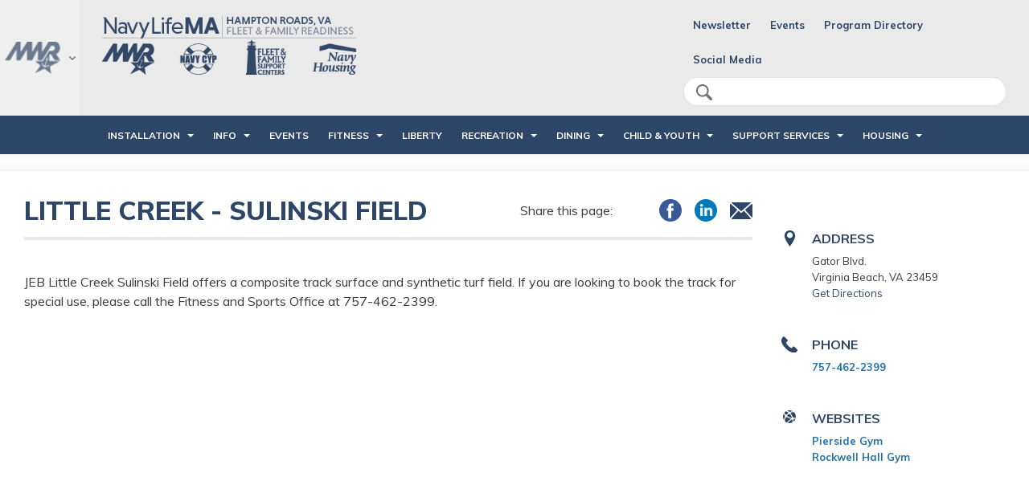

--- FILE ---
content_type: text/html; charset=utf-8
request_url: https://www.navylifema.com/programs/5e3212d7-31f1-474f-806c-f45a9acdae6a
body_size: 8648
content:
<!DOCTYPE html>
<html lang="en">
<head>
	<!-- set the encoding of your site -->
	<meta charset="utf-8">
	<meta http-equiv="x-ua-compatible" content="ie=edge">
	<!-- set the viewport width and initial-scale on mobile devices -->
	<meta name="viewport" content="width=device-width, initial-scale=1.0">
	<title>Little Creek - Sulinski Field</title>


<!-- Google tag (gtag.js) -->

<script async="" src="https://www.googletagmanager.com/gtag/js?id=G-QG4XCW9YTQ"></script>
<script>
  window.dataLayer = window.dataLayer || [];
  function gtag(){dataLayer.push(arguments);}
  gtag('js', new Date());

  gtag('config', 'G-QG4XCW9YTQ');
</script>

<link href="https://fonts.googleapis.com/css?family=Muli:400,400i,500,500i,600,600i,700,700i,800,800i,900&amp;display=swap" rel="stylesheet">

<link media="all" rel="stylesheet" href="/CMS_Themes/Regional/css/main.pkg.css?v=6390323201032698554">
<link rel="stylesheet" href="https://cdnjs.cloudflare.com/ajax/libs/font-awesome/6.1.1/css/all.min.css">

<script src="/CMS_Themes/Regional/js/main.pkg.js?v=6390323201032698554" defer=""></script>

<style type="text/css">
   .mobileShow { display: none; }
   /* Smartphone Portrait and Landscape */
   @media only screen
   and (min-device-width : 320px)
   and (max-device-width : 480px){ .mobileShow { display: block; text-align: center; color: #bebebe; }}
</style>

<!-- Global site tag (gtag.js) - Google Analytics -->
<script async="" src="https://www.googletagmanager.com/gtag/js?id=UA-71289051-1"></script>
<script>
  window.dataLayer = window.dataLayer || [];
  function gtag(){dataLayer.push(arguments);}
  gtag('js', new Date());

  gtag('config', 'UA-71289051-1');
</script><meta name="taxonomy" value="Ball Fields & Courts,Little Creek - Courts & Ball Fields">



<link rel="stylesheet" href="/CMS_Themes/Regional/themestyle.css">

<script type="text/javascript">
//<![CDATA[
window.ravenDefer = function(scrpt){if(document.readyState == 'interactive'){scrpt();}else{document.addEventListener('DOMContentLoaded', scrpt, false);}}//]]>
</script><script>
(function(exports){
exports.ExternalLinkSettings = {"ExternalLinkMessage":"The appearance of external hyperlinks does not constitute endorsement by the United States Department of War, the United States Department of the Navy or U.S. Naval Observatory of the linked web sites, or the information, products or services contained therein. For other than authorized activities such as military exchanges and Morale, Welfare and Recreation (MWR) sites, the United States Department of War, the Department of the Navy or the U.S. Naval Observatory do not exercise any editorial control over the information you may find at these locations. Such links are provided consistent with the stated purpose of this DoW web site.","PartnerLinkMessage":null,"PartnerDomains":[],"WhitelistLinkDomains":[]};
})(window);
</script>
<script src="/_templates/components/googleanalytics/track_downloads.js?v=10947737624639032320103269855" type="text/javascript" defer=""></script>
</head>
<body>
	<!-- accessibility no script -->
	<noscript><div>Javascript must be enabled for the correct page display</div></noscript>
	<div id="wrapper">
		<!-- accessibility skip to content -->
		<a class="accessibility" href="#main">Skip to Content</a>
		<!-- header of the page -->
		<header id="header">
			<div class="header-frame">
		
			    

<script>
    window.addEventListener('DOMContentLoaded', function () {
    
        var currentTime = new Date().getTime();
        
        Date.prototype.addHours = function(h) {    
           this.setTime(this.getTime() + (h*60*60*1000)); 
           return this;   
        }
        
        var after24 = new Date().addHours(10).getTime();
        
        $('.alert .close').click(function(){
            $('.alert').hide();
            sessionStorage.setItem('alert-close', after24); 
        });
        
        if(sessionStorage.getItem('alert-close') >= currentTime)
        {
            $('.alert').hide();
        }
        else
        {
            $('.alert').show();
        }
        
        jQuery(window).scroll(function() {
	        if(sessionStorage.getItem('alert-close') < currentTime)
	        {
			    if (jQuery(this).scrollTop() > 200) { //use `this`, not `document`
			        jQuery('.header-frame .alert').fadeOut(100);
			    }else{
			    	 jQuery('.header-frame .alert').fadeIn(100);
			    }
	        }
		});
});
</script>

			    
			    <div class="top-header">
					<!-- Region menu -->
					<div class="left-menu">
						<a href="javascript:void(0);" class="side-menu-opener">
							<img src="/CMS_Themes/Regional/images/logo2.png" alt="MWR">
							<i class="icon-arrow-gray">arrow down</i>
						</a>
						<div class="side-menu">
							<div class="side-menu-holder">
								<strong class="heading">Region</strong>
								<span class="side-menu-close icon-close-blue">close</span>
								<!-- Region menu -->

<div class="left-menu">
<a href="javascript:void(0);" class="side-menu-opener">
<img src="/CMS_Themes/Regional/images/MWR_LogoSelector.png" alt="Navy MWR Logo">
<i class="icon-arrow-gray">arrow down</i>
</a>
<div class="side-menu">
<div class="side-menu-holder">
<strong class="heading">Region</strong>
<span class="side-menu-close icon-close-blue">close</span>

<div id="cmp-4b0b15ebe71d482c9a3d3086646acb70">
<ul class="side-nav">
	
<!-- MID-ATLANTIC -->
<li>
<a href="javascript:void(0);">Mid-Atlantic</a>
<div class="sub-menu">
<div class="back-btn-holder">
<span class="btn-back"><i class="icon-arrow-blue"></i>Back</span>
</div>
<div class="drop-holder">
<strong class="sub-menu-title">Mid-Atlantic</strong>
<ul>
<li><a href="https://www.navylifema.com/">Navy Region Mid-Atlantic</a></li>
<li><a href="https://www.navylifema.com/"> JEB Little Creek - Fort Story</a></li>
<li><a href="https://www.navylifema.com/"> NAS Oceana/Dam Neck Annex</a></li>
<li><a href="https://www.navylifegl.com/"> NAVSTA Great Lakes</a></li>
<li><a href="https://www.navylifenpt.com/"> NAVSTA Newport</a></li>
<li><a href="https://www.navylifema.com/"> NAVSTA Norfolk</a></li>
<li><a href="https://www.navylifema.com/"> Norfolk Naval Shipyard</a></li>
<li><a href="https://www.navylifensac.com/"> NSA Crane</a></li>
<li><a href="https://www.navylifema.com/"> NSA Hampton Roads (HQ, NW, P)</a></li>
<li><a href="https://www.navylifensam.com/"> NSA Mechanicsburg</a></li>
<li><a href="https://www.navylifensap.com/"> NSA Philadelphia</a></li>
<li><a href="https://www.navylifensas.com/"> NSA Saratoga Springs</a></li>
<li><a href="https://www.navylifepnsy.com/"> Portsmouth Naval Shipyard</a></li>									 
<li><a href="https://www.navylifenl.com/"> SUBASE New London</a></li>
<li><a href="https://www.navylifenwse.com/"> WPNSTA Earle</a></li>
<li><a href="https://www.navylifema.com/"> WPNSTA Yorktown/CAX/HH</a></li>	
</ul>
</div>
</div>
</li>
	
<!-- NAVAL DISTRICT WASHINGTON -->
<li>
<a href="javascript:void(0);">Naval District Wasington</a>
<div class="sub-menu">
<div class="back-btn-holder">
<span class="btn-back"><i class="icon-arrow-blue"></i>Back</span>
</div>
<div class="drop-holder">
<strong class="sub-menu-title">NDW</strong>
<ul>
<li><a href="https://www.navymwrpaxriver.com/">NAS Pax River </a></li>
<li><a href="https://www.navymwrsolomons.com/">NRC Solomons </a></li>
<li><a href="https://www.navymwrannapolis.com/">NSA Annapolis </a></li>
<li><a href="https://www.navymwrbethesda.com/">NSA Bethesda </a></li>
<li><a href="https://www.navymwrwashington.com/">NSA Washington DC </a></li>
<li><a href="https://www.navymwrdahlgren.com/">NSF Dahlgren </a></li>
<li><a href="https://www.navymwrindianhead.com/">NSF Indian Head </a></li>
</ul>
</div>
</div>
</li>


<!-- PACIC NORTHWEST -->
<li>
<a href="javascript:void(0);">Pacific Northwest</a>
<div class="sub-menu">
<div class="back-btn-holder">
<span class="btn-back"><i class="icon-arrow-blue"></i>Back</span>
</div>
<div class="drop-holder">
<strong class="sub-menu-title">Pacific Northwest</strong>
<ul>
<li><a href="https://whidbey.navylifepnw.com">NAS Whidbey Island </a></li>
<li><a href="https://kitsap.navylifepnw.com">NB Kitsap </a></li>
<li><a href="https://everett.navylifepnw.com">NS Everett </a></li>
</ul>
</div>
</div>
</li>

<!-- SOUTHEAST -->
<li>
<a href="javascript:void(0);">Southeast</a>
<div class="sub-menu">
<div class="back-btn-holder">
<span class="btn-back"><i class="icon-arrow-blue"></i>Back</span>
</div>
<div class="drop-holder">
<strong class="sub-menu-title">Southeast</strong>
<ul>
<li><a href="https://www.navymwrcorpuschristi.com/">NAS Corpus Christi </a></li>
<li><a href="https://www.navymwrjacksonville.com/">NAS Jacksonville </a></li>
<li><a href="https://www.navymwrfortworth.com/">NAS JRB Fort Worth </a></li>
<li><a href="https://www.navymwrneworleans.com/">NAS JRB New Orleans </a></li>
<li><a href="https://www.navymwrkeywest.com/">NAS Key West </a></li>
<li><a href="https://www.navymwrkingsville.com/">NAS Kingsville </a></li>
<li><a href="https://www.navymwrmeridian.com/">NAS Meridian </a></li>
<li><a href="https://www.navymwrpensacola.com/">NAS Pensacola </a></li>
<li><a href="https://www.navymwrwhitingfield.com/">NAS Whiting Field </a></li>
<li><a href="https://www.navymwrgulfport.com/">NCBC Gulfport </a></li>
<li><a href="https://www.navymwrcapecanaveral.com/">NOTU Cape Canaveral </a></li>
<li><a href="https://www.navymwrguantanamobay.com/">NS Guantanamo Bay </a></li>
<li><a href="https://www.navymwrmayport.com/">NS Mayport </a></li>
<li><a href="https://www.navymwrmidsouth.com/">NSA Mid-South </a></li>
<li><a href="https://www.navymwrpanamacity.com/">NSA Panama City </a></li>
<li><a href="https://www.navymwrkingsbay.com/">NSB Kings Bay </a></li>
</ul>
</div>
</div>
</li>


<!-- SOUTHWEST -->
<li>
<a href="javascript:void(0);">Southwest</a>
<div class="sub-menu">
<div class="back-btn-holder">
<span class="btn-back"><i class="icon-arrow-blue"></i>Back</span>
</div>
<div class="drop-holder">
<strong class="sub-menu-title">Southwest</strong>
<ul>
<li><a href="https://elcentro.navylifesw.com/">NAF El Centro </a></li>
<li><a href="https://fallon.navylifesw.com/">NAS Fallon </a></li>
<li><a href="https://lemoore.navylifesw.com/">NAS Lemoore </a></li>
<li><a href="https://chinalake.navylifesw.com/">NAWS China Lake </a></li>
<li><a href="https://coronado.navylifesw.com">NB Coronado </a></li>
<li><a href="https://pointloma.navylifesw.com">NB Point Loma </a></li>
<li><a href="https://sandiego.navylifesw.com">NB San Diego </a></li>
<li><a href="https://ventura.navylifesw.com/">NB Ventura County </a></li>
<li><a href="https://medcenter.navylifesw.com">NMC San Diego </a></li>
<li><a href="https://monterey.navylifesw.com/">NSA Monterey </a></li>
<li><a href="https://sealbeach.navylifesw.com/">NWS Seal Beach </a></li>
</ul>
</div>
</div>
</li>
	
	
<!-- HAWAII -->
<li>
<a href="javascript:void(0);">Hawaii</a>
<div class="sub-menu">
<div class="back-btn-holder">
<span class="btn-back"><i class="icon-arrow-blue"></i>Back</span>
</div>
<div class="drop-holder">
<strong class="sub-menu-title">Hawaii</strong>
<ul>
<li><a href="https://jbphh.greatlifehawaii.com/">JB Pearl Harbor-Hickam </a></li>
<li><a href="https://pmrf.greatlifehawaii.com/">PMRF Barking Sands </a></li>
</ul>
</div>
</div>
</li>

<!-- EURAFCENT -->
<li>
<a href="javascript:void(0);">EURAFCENT</a>
<div class="sub-menu">
<div class="back-btn-holder">
<span class="btn-back"><i class="icon-arrow-blue"></i>Back</span>
</div>
<div class="drop-holder">
<strong class="sub-menu-title">EURAFCENT</strong>
<ul>
<li><a href="https://www.navymwrsigonella.com">NAS Sigonella </a></li>
<li><a href="https://www.navymwrrota.com">NS Rota </a></li>
<li><a href="https://www.navymwrbahrain.com">NSA Bahrain </a></li>
<li><a href="https://www.navymwrnaples.com">NSA Naples </a></li>
<li><a href="https://www.navymwrsoudabay.com">NSA Souda Bay </a></li>
</ul>
</div>
</div>
</li>


<!-- JAPAN -->
<li>
<a href="javascript:void(0);">Japan</a>
<div class="sub-menu">
<div class="back-btn-holder">
<span class="btn-back"><i class="icon-arrow-blue"></i>Back</span>
</div>
<div class="drop-holder">
<strong class="sub-menu-title">Japan</strong>
<ul>
<li><a href="https://www.navymwrokinawa.com/">CFA Okinawa </a></li>
<li><a href="https://www.navymwrsasebo.com/">CFA Sasebo </a></li>
<li><a href="https://www.navymwryokosuka.com/">CFA Yokosuka </a></li>
<li><a href="https://www.navymwratsugi.com/">NAF Atsugi </a></li>
<li><a href="https://www.navymwrdiegogarcia.com/">NSF Diego Garcia </a></li>
<li><a href="https://www.navymwrsingapore.com">SAC Singapore </a></li>
</ul>
</div>
</div>
</li>

<!-- KOREA -->
<li>
<a href="javascript:void(0);">Korea</a>
<div class="sub-menu">
<div class="back-btn-holder">
<span class="btn-back"><i class="icon-arrow-blue"></i>Back</span>
</div>
<div class="drop-holder">
<strong class="sub-menu-title">Korea</strong>
<ul>
<li><a href="https://www.navymwrchinhae.com/">CFA Chinhae </a></li>
</ul>
</div>
</div>
</li>


<!-- MARIANAS -->
<li>

<a href="javascript:void(0);">Marianas</a>
<div class="sub-menu">
<div class="back-btn-holder">
<span class="btn-back"><i class="icon-arrow-blue"></i>Back</span>
</div>
<div class="drop-holder">
<strong class="sub-menu-title">Marianas</strong>
<ul>
<li><a href="https://www.militarymwrguam.com/">Joint Base Marianas </a></li>
</ul>
</div>
</div>
</li>


</ul>
</div>

<script>

window.addEventListener('DOMContentLoaded',function(){

jQuery('#cmp-4b0b15ebe71d482c9a3d3086646acb70 .side-menu').stepsDropDown({

btnBackSelector: '.btn-back',

useBreadcrumbs: false,

dropSelector: '.sub-menu',

dropOpenerSelector: '.has-drop-down > a',

firstLevelListSelector: '.side-nav, .sub-menu ul',

animSpeed: 300

});

})	

</script>
</div>
</div>
</div>

							</div>
						</div>
					</div>
					<div class="header-holder">
						<div class="header-left">
							<!-- main menu opener mobile -->
							<span class="menu-opener"><span>menu opener</span></span>
							<!-- logo of the stite -->
							<div class="logo">
								<a href="/">
								
<img src="/CMS_Themes/Regional/images/logos/HLogo_NavyLifeMA.png" alt="Navy Region Mid-Atlantic">
<img src="/CMS_Themes/Regional/images/logos/HLogo_NavyLifeMA.png" class="mobile" alt="Navy Region Mid-Atlantic">
							</a></div>
						</div>
						<div class="header-right">
							<!-- top menu opener mobile -->
							<span class="top-menu-opener"><span>Top menu Opener</span></span>
							<!-- social menu -->
							<div class="social-menu">
								<!-- social menu header mobile -->
								<div class="social-menu-header">
									<strong class="title">Menu</strong>
									<span class="icon-close-blue social-menu-close">close</span>
								</div>
								<!-- search form -->
								<form class="search-form" action="/search">
									<label for="search" accesskey="4" class="icon-search">search</label>
									<input type="search" id="search" name="q" placeholder="Search">
									<input type="submit" value="Search" class="primary sm rounded">
								<input type="hidden" name="csrf" value="000cf9fa64d7499a960b241f9178d144"></form>
								<!-- top links -->

<ul class="social-networks">
<li style="margin: 4px" style="margin: 4px"><a target="_blank" href="/info/newsletter" title="News">Newsletter</a></li>
<li style="margin: 4px" style="margin: 4px"><a target="_blank" href="https://www.navylifema.com/events" title="Events">Events</a></li>
<li style="margin: 4px" style="margin: 4px"><a target="_blank" href="https://www.navylifema.com/info/directory" title="Directory">Program Directory</a></li>
<li style="margin: 4px" style="margin: 4px">
		<a href="#">Social Media</a>
		<ul class="drop">
			<li><a href="https://www.facebook.com/navylifema">@NavyLifeMA</a></li>
			<li><a href="https://www.facebook.com/nsnmwr">@NSNMWR</a></li>
			<li><a href="https://www.facebook.com/jebmwr">@JEBMWR</a></li>
			<li><a href="https://www.facebook.com/nasodnmwr">@NASODNMWR</a></li>
			<li><a href="https://www.facebook.com/nsamwr">@NSAMWR</a></li>
			<li><a href="https://www.facebook.com/nnsymwr">@NNSYMWR</a></li>
			<li><a href="https://www.facebook.com/nwsycaxmwr">@NWSYCAXMWR</a></li>
		</ul>
	</li>
</ul>



							</div>
						</div>
					</div>
				</div>
				<!-- main nav -->
			<nav id="cmp-20e1c690-cc2a-4783-a148-84972aea2b11" class="cms-default-nav">
				    
					<!-- main nav header -->
					<span class="nav-header">
						<span class="title">Main Menu</span>
						<span class="menu-close icon-close">close</span>
					</span>
					<ul class="main-menu">
<li class="has-drop-down">
							<a href="javascript:void(0);" class="has-drop-down-a">INSTALLATION</a><div class="sub-menu">
								<div class="back-btn-holder">
									<span class="btn-back"><i class="icon-arrow-white"></i>Back</span>
								</div>
								<div class="drop-holder">
									<strong class="sub-menu-title"><a href="/installation">INSTALLATION</a></strong>
									<ul><li>
											<a href="/installation/nsn">NSN</a></li>
<li>
											<a href="/installation/jeblcfs">JEBLCFS</a></li>
<li>
											<a href="/installation/jeblc">JEBLC</a></li>
<li>
											<a href="/installation/jebfs">JEBFS</a></li>
<li>
											<a href="/installation/naso">NASO</a></li>
<li>
											<a href="/installation/dn">DN</a></li>
<li>
											<a href="/installation/nsahr">NSAHR</a></li>
<li>
											<a href="/installation/nsahrhq">NSAHRHQ</a></li>
<li>
											<a href="/installation/nsahrp">NSAHRP</a></li>
<li>
											<a href="/installation/nsahrnw">NSAHRNW</a></li>
<li>
											<a href="/installation/nsapva">NSAPVA</a></li>
<li>
											<a href="/installation/nwsy">NWSY</a></li>
<li>
											<a href="/installation/cax">CAX</a></li>
<li>
											<a href="/installation/hh">HH</a></li>
</ul>
								</div>
							</div>
</li>
<li class="has-drop-down">
							<a href="javascript:void(0);" class="has-drop-down-a">INFO</a><div class="sub-menu">
								<div class="back-btn-holder">
									<span class="btn-back"><i class="icon-arrow-white"></i>Back</span>
								</div>
								<div class="drop-holder">
									<strong class="sub-menu-title"><a href="/info">INFO</a></strong>
									<ul><li>
											<a href="/programs/7b48280b-fa1d-4237-8d0c-1e23778ae27b">Sponsorship & Advertising</a></li>
<li>
											<a href="/info/careers">Careers</a></li>
<li>
											<a href="/info/resources">Resources</a></li>
<li>
											<a href="/info/directory">Directory</a></li>
<li>
											<a href="/info/news">News</a></li>
<li>
											<a href="/info/newsletter">Newsletter</a></li>
<li>
											<a href="https://www.applocker.navy.mil/#!/search////mwr">Navy Apps</a></li>
</ul>
								</div>
							</div>
</li>
<li>
							<a href="/events">Events</a></li>
<li class="has-drop-down">
							<a href="javascript:void(0);" class="has-drop-down-a">FITNESS</a><div class="sub-menu">
								<div class="back-btn-holder">
									<span class="btn-back"><i class="icon-arrow-white"></i>Back</span>
								</div>
								<div class="drop-holder">
									<strong class="sub-menu-title"><a href="/fitness">FITNESS</a></strong>
									<ul><li>
											<a href="/fitness/aquatics">Aquatics</a></li>
<li>
											<a href="/fitness/fitness-centers">Fitness Centers</a></li>
<li>
											<a href="/fitness/fitness-classes">Fitness Classes</a></li>
<li>
											<a href="/fitness/runs">Runs</a></li>
<li>
											<a href="/fitness/sports">Sports</a></li>
<li>
											<a href="https://www.navylifema.com/programs/7801928c-f95a-450e-8d06-9d5e973a524f">Deployed Forces Support</a></li>
</ul>
								</div>
							</div>
</li>
<li>
							<a href="/liberty">LIBERTY</a></li>
<li class="has-drop-down">
							<a href="javascript:void(0);" class="has-drop-down-a">RECREATION</a><div class="sub-menu">
								<div class="back-btn-holder">
									<span class="btn-back"><i class="icon-arrow-white"></i>Back</span>
								</div>
								<div class="drop-holder">
									<strong class="sub-menu-title"><a href="/recreation">RECREATION</a></strong>
									<ul><li>
											<a href="/recreation/auto-skills">Auto Skills</a></li>
<li>
											<a href="/programs/34b8c964-726e-4df2-ba49-40b8e04bbff4">Bingo</a></li>
<li>
											<a href="/recreation/bowling">Bowling</a></li>
<li>
											<a href="/recreation/community-rec">Community Rec</a></li>
<li>
											<a href="/recreation/golf">Golf</a></li>
<li class="has-drop-down">
											<a href="javascript:void(0);" class="has-drop-down-a">Marinas</a>	<div class="sub-menu">
								<div class="back-btn-holder">
									<span class="btn-back"><i class="icon-arrow-white"></i>Back</span>
								</div>
								<div class="drop-holder">
									<strong class="sub-menu-title"><a href="/recreation/marinas">Marinas</a></strong>
									<ul><li>
							<a href="/recreation/marinas/norfolk">Norfolk</a></li><li>
							<a href="https://www.navylifema.com/programs/b5d38da3-55e2-4595-b2c8-617c76369bb2">Little Creek</a></li></ul>
								</div>
							</div>
</li>
<li>
											<a href="/recreation/movies">Movies</a></li>
<li>
											<a href="/recreation/rec-lodging">Rec Lodging</a></li>
<li>
											<a href="/recreation/rentals">Rentals</a></li>
<li>
											<a href="/recreation/libraries">Libraries</a></li>
<li>
											<a href="/programs/b89a6e2b-8c55-4a82-be79-91d1543ff84e">Skeet, Trap & Archery</a></li>
<li>
											<a href="/recreation/storage">Storage</a></li>
<li>
											<a href="/recreation/tickets-travel">Tickets & Travel</a></li>
<li>
											<a href="https://www.navymwr.org/programs/esports/">ESPORTS</a></li>
<li>
											<a href="https://www.americanforcestravel.com/?refclickid=navylifema.com">American Forces Travel</a></li>
</ul>
								</div>
							</div>
</li>
<li class="has-drop-down">
							<a href="javascript:void(0);" class="has-drop-down-a">DINING</a><div class="sub-menu">
								<div class="back-btn-holder">
									<span class="btn-back"><i class="icon-arrow-white"></i>Back</span>
								</div>
								<div class="drop-holder">
									<strong class="sub-menu-title"><a href="/dining">DINING</a></strong>
									<ul><li>
											<a href="/dining/quick-service-dining">Quick Service Dining</a></li>
<li>
											<a href="/dining/catering-conferencing">Catering & Conferencing</a></li>
<li>
											<a href="/dining/galleys">Galleys</a></li>
</ul>
								</div>
							</div>
</li>
<li class="has-drop-down">
							<a href="javascript:void(0);" class="has-drop-down-a">CHILD & YOUTH</a><div class="sub-menu">
								<div class="back-btn-holder">
									<span class="btn-back"><i class="icon-arrow-white"></i>Back</span>
								</div>
								<div class="drop-holder">
									<strong class="sub-menu-title"><a href="/child-youth">CHILD & YOUTH</a></strong>
									<ul><li>
											<a href="/child-youth/24-7-programs">24/7 Programs</a></li>
<li>
											<a href="/child-youth/child-development-centers">Child Development Centers</a></li>
<li>
											<a href="/child-youth/family-child-care-program">Family Child Care Program</a></li>
<li>
											<a href="/child-youth/family-child-care-provider">Family Child Care Provider</a></li>
<li>
											<a href="https://www.navylifema.com/school-liaisons">School Liaison</a></li>
<li>
											<a href="/child-youth/youth-and-teen-centers">Youth and Teen Centers</a></li>
<li>
											<a href="/child-youth/cyp-employment">CYP Employment</a></li>
</ul>
								</div>
							</div>
</li>
<li class="has-drop-down">
							<a href="javascript:void(0);" class="has-drop-down-a">SUPPORT SERVICES</a><div class="sub-menu">
								<div class="back-btn-holder">
									<span class="btn-back"><i class="icon-arrow-white"></i>Back</span>
								</div>
								<div class="drop-holder">
									<strong class="sub-menu-title"><a href="/support-services">SUPPORT SERVICES</a></strong>
									<ul><li>
											<a href="/support-services/support-center-locations">Support Center Locations</a></li>
<li>
											<a href="/support-services/efmp">EFMP</a></li>
<li>
											<a href="/support-services/retiree-resources">Retiree Resources</a></li>
<li>
											<a href="https://www.navygoldstar.com/" target="_blank">Navy Gold Star</a></li>
<li>
											<a href="https://www.navywoundedwarrior.com/" target="_blank">Navy Wounded Warrior</a></li>
</ul>
								</div>
							</div>
</li>
<li class="has-drop-down">
							<a href="javascript:void(0);" class="has-drop-down-a">HOUSING</a><div class="sub-menu">
								<div class="back-btn-holder">
									<span class="btn-back"><i class="icon-arrow-white"></i>Back</span>
								</div>
								<div class="drop-holder">
									<strong class="sub-menu-title"><a href="/housing">HOUSING</a></strong>
									<ul><li>
											<a href="/housing/family-housing">Family Housing</a></li>
<li>
											<a href="/housing/unaccompanied-housing">Unaccompanied Housing</a></li>
<li>
											<a href="/housing/housing-service-centers">Housing Service Centers</a></li>
<li>
											<a href="/housing/heat">HEAT</a></li>
<li>
											<a href="/housing/homes-mil">Homes.mil</a></li>
<li>
											<a href="/housing/apply-for-housing">Apply For Housing</a></li>
<li>
											<a href="/housing/policy-forms-resources">Policy, Forms & Resources</a></li>
<li>
											<a href="/housing/faqs">FAQs</a></li>
</ul>
								</div>
							</div>
</li>
</ul>
</nav>

			</div>
		</header>
			
				<div class="title-header">
					<!-- large leaderboard -->
					<div class="large-leaderboard">
						<!-- add 970*90 space -->
						<div class="enterprise-box">
                        
<div class="n9Ad">
<script type="text/javascript">
var rnd = window.rnd || Math.floor(Math.random()*10e6);
var pid287895 = window.pid287895 || rnd;
var plc287895 = window.plc287895 || 0;
var abkw = window.abkw || '';
var absrc = 'https://ads.navymwr.org/adserve/;ID=168596;size=970x0;setID=287895;type=js;sw='+screen.width+';sh='+screen.height+';spr='+window.devicePixelRatio+';kw='+abkw+';pid='+pid287895+';place='+(plc287895++)+';rnd='+rnd+';click=CLICK_MACRO_PLACEHOLDER';
document.write('<scr'+'ipt src="'+absrc+'" type="text/javascript"></scr'+'ipt>');
</script>
</div>
                

<div class="n9Ad">
<script type="text/javascript">
var rnd = window.rnd || Math.floor(Math.random()*10e6);
var pid287896 = window.pid287896 || rnd;
var plc287896 = window.plc287896 || 0;
var abkw = window.abkw || '';
var absrc = 'https://ads.navymwr.org/adserve/;ID=168596;size=970x0;setID=287896;type=js;sw='+screen.width+';sh='+screen.height+';spr='+window.devicePixelRatio+';kw='+abkw+';pid='+pid287896+';place='+(plc287896++)+';rnd='+rnd+';click=CLICK_MACRO_PLACEHOLDER';
document.write('<scr'+'ipt src="'+absrc+'" type="text/javascript"></scr'+'ipt>');
</script>
</div>
						</div>
			    	</div>
			    </div>
	
	
		    
<main id="main">

			<div class="components-block">
<div class="container">




















<div class="main-content">

	<div class="container">

		<div class="content-columns">

			<section class="content">

				<header class="content-header">

					<div class="share-area">

						<span class="title">Share this page:</span>

						<ul class="share-links">

							<li><a target="_blank" href="https://twitter.com/share?text=Little Creek - Sulinski Field&url=https://www.navylifema.com/programs/5e3212d7-31f1-474f-806c-f45a9acdae6a"><img src="/CMS_Themes/Regional/images/icon-twitter-solid.svg" alt="twitter"></a></li>

							<li><a target="_blank" href="https://www.facebook.com/sharer/sharer.php?u=https://www.navylifema.com/programs/5e3212d7-31f1-474f-806c-f45a9acdae6a"><img src="/CMS_Themes/Regional/images/icon-facebook-solid.svg" alt="facebook"></a></li>

							<li><a target="_blank" href="https://www.linkedin.com/shareArticle?mini=true&url=https://www.navylifema.com/programs/5e3212d7-31f1-474f-806c-f45a9acdae6a&title=Little Creek - Sulinski Field"><img src="/CMS_Themes/Regional/images/icon-linkedin-solid.svg" alt="linkedin"></a></li>

							<li><a target="_blank" href="mailto:?subject=Little Creek - Sulinski Field&body=Little Creek - Sulinski Field\n\nhttps://www.navylifema.com/programs/5e3212d7-31f1-474f-806c-f45a9acdae6a"><img src="/CMS_Themes/Regional/images/icon-mail-solid.svg" alt="email"></a></li>

						</ul>

					</div>

					<h1 class="h2">Little Creek - Sulinski Field</h1>

				</header>

				<div class="text smaller-h1">

				
		          
		         	
								
								
		          
		         	
								
								
		          

					

					

						<p class="p1"><span class="s1">JEB Little Creek Sulinski Field offers a composite track surface and synthetic turf field. If you are looking to book the track for special use, please call the Fitness and Sports Office at 757-462-2399.</span></p>


					

				</div>

			</section>

			<aside class="sidebar">

				<!-- Sidebar Ad box 300*250 -->

				<div class="medium-rectangle">



					<script type="text/javascript">



						var rnd = window.rnd || Math.floor(Math.random()*10e6);



						var pid592657 = window.pid592657 || rnd;



						var plc592657 = window.plc592657 || 0;



						var abkw = window.abkw || '';



						var absrc = 'https://ads.navymwr.org/adserve/;ID=168596;size=300x250;setID=592657;type=js;sw='+screen.width+';sh='+screen.height+';spr='+window.devicePixelRatio+';kw='+abkw+';pid='+pid592657+';place='+(plc592657++)+';rnd='+rnd+';click=CLICK_MACRO_PLACEHOLDER';



						document.write('<scr'+'ipt src="'+absrc+'" type="text/javascript"></scr'+'ipt>');



					</script>



				</div>



				<!-- Sidebar Details -->

				<div class="detail-area">



					<div class="info-box">



						<div class="info">



							<span class="icon"><i class="icon-pin"></i></span>



							<div class="text">



								<strong class="title">Address</strong>



								<address>Gator Blvd.<br>Virginia Beach, VA 23459</address>



<a target="_blank" href="https://www.google.com/maps/dir/?api=1&destination=Gator Blvd. Virginia Beach, VA 23459">Get Directions</a>



							</div>



						</div>



						



						<div class="info">



							<span class="icon"><i class="icon-phone"></i></span>



							<div class="text">



								<strong class="title">Phone</strong>



								



									<p><a href="tel:757-462-2399">757-462-2399</a> </p>



								



								



							</div>



						</div>



						



						



						



						



						



						



						



						<div class="info">



							<span class="icon"><i class="icon-website"></i></span>



							<div class="text">



								<strong class="title">Websites</strong>



								



									<p><a target="_blank" href="https://www.navylifejeb.com/programs/720bef12-52a1-4ed0-8746-a1492c69e5bc">Pierside Gym</a></p>



								



									<p><a target="_blank" href="https://www.navylifejeb.com/programs/0154c565-20c9-4ef6-b5d9-764db9018012">Rockwell Hall Gym</a></p>



								



							</div>



						</div>



						



						



					</div>



				</div>



			</aside>

		</div>

		

	</div>

</div>







<link rel='stylesheet' href='/CMS_Themes/Regional/gallery/css/unite-gallery.css' type='text/css'>

<link rel='stylesheet' href='/CMS_Themes/Regional/gallery/themes/default/ug-theme-default.css' type='text/css'>




</div>
</div>

		    <div class="components-block">
<div class="container"></div>
</div>

		    
</main>

            
        
		    
	<div style=""></div>	    
		    
		    
<section class="info-block">
<div class="container"><div id="cmp-4442a7eb-3e6d-43d8-801c-bf215e355e7d" class="white">
			
					<div class="row">
						
					</div>
				</div>
</div>
</section>

<!-- site footer -->
<footer id="footer">
<div class="footer-content">
  <div class="container">
    <div class="row">
      <div class="col">
        <h3 style="color: white">Navy Resources</h3>
        <ul class="links">
          <li><a href="https://www.cnic.navy.mil/">CNIC Homepage</a></li>
          <li><a href="https://www.cnic.navy.mil/foia.html">Freedom of Information Act</a></li>
          <li><a href="https://www.navy.com/">Navy Recruiting</a></li>
          <li><a href="https://www.navy.mil/">Official Navy Website</a></li>
          <li><a href="https://dodcio.defense.gov/DoDSection508/Std_Stmt.aspx">Accessibility/Section 508</a></li>
          <li><a href="https://www.navy.mil/Resources/Frequently-Asked-Questions/">U.S. Navy FAQs</a></li>
        </ul>
      </div>
      <div class="col">
        <h3 style="color: white">Help & Emergency Assistance Resources</h3>
        <ul class="links" style="font-weight: 600;">
          <li>
            <div class="logos-slider">
              <div class="slide">
                <div class="logo"> <a href="https://safehelpline.org"> <img src="/CMS_Themes/Regional/images/safe_help_line_transparent.png" alt="Safe Helpline"> </a> </div>
              </div>
              <div class="slide">
                <div class="logo"> <a href="https://www.ncis.navy.mil/Resources/NCIS-Tips/"> <img src="/CMS_Themes/Regional/images/ncis_tipline_transparent.png" alt="NCIS Tipline"> </a> </div>
              </div>
              <div class="slide">
                <div class="logo"> <a href="https://www.veteranscrisisline.net/"> <img src="/CMS_Themes/Regional/images/logo-suicide-prevention.svg" alt="National Suicide Prevention Life Line"> </a> </div>
              </div>
            </div>
          </li>
          <li><a href="https://safehelpline.org" target="_blank">Safe Help Line</a></li>
          <li><a href="https://www.ncis.navy.mil/Resources/NCIS-Tips/" target="_blank">NCIS Tipline</a></li>
          <li><a href="https://www.veteranscrisisline.net/" target="_blank">Military Crisis Hotline</a><br>
            <a href="tel:988">Dial 988 then Press 1</a></li>
        </ul>
      </div>
    </div>
  </div>
</div>
<div class="infobar">
<div class="container">
  
<ul class="social-networks">
	<li><a href="https://www.instagram.com/navylifema"><img src="/CMS_Themes/Regional/images/icon-instagram_white.svg" alt="instagram"></a></li>
	<li><a href="https://www.facebook.com/navylifema"><img src="/CMS_Themes/Regional/images/icon-facebook_white.svg" alt="facebook"></a></li>
	<li><a href="https://www.linkedin.com/company/nrmaffr"><img src="/CMS_Themes/Regional/images/LI_In_white.png" alt="linkedin"></a></li>
</ul>


  <span class="info">This is an Official U.S. Navy Website Commander, Navy Installations Command.</span>
  <div class="logo"> <a href="https://cnic.navy.mil/"> <img src="/CMS_Themes/Regional/images/logo-cnic.svg" alt="CNIC Fleet Fighter Family" style="width: 150px; height: auto"> </a> </div>
</div>
</div></footer>
		<a class="accessibility" href="#wrapper">Back to top</a>
	</div>


<script>
 window.addEventListener('DOMContentLoaded', function(){

jQuery('body').mobileNav({
		menuActiveClass: 'main-menu-active',
		menuOpener: '.menu-opener, .menu-close',
		hideOnClickOutside: true,
		menuDrop: '.cms-default-nav'
	});
var searchUrl = location.pathname.toLowerCase();
jQuery('.cms-default-nav a').each(function(){
	var anchor = jQuery(this);
	var href = anchor.attr('href');
	if(href)
		{
				href = href.toLowerCase();
				if(href == searchUrl)
			{
				var parentLi = anchor.closest('li');
if(parentLi.length)
{
				parentLi.addClass('active');
				anchor.parents('li').not(parentLi).addClass('active-path');
}

			}else{
    if(searchUrl.indexOf(href) == 0)
{
    anchor.closest('li').addClass('active-path');
}
}
		}
});
jQuery('.cms-default-nav').each(function() {
		var nav = jQuery(this),
			inst;

		ResponsiveHelper.addRange({
			'1200..': {
				on: function() {
					// init
					inst = new TouchNav({
						navBlock: nav[0],
						menuDrop: 'div',
						customFlag: true
					});
				},
				off: function(){
					// destroy
					if (inst) {
						inst.destroy()
					}
				}
			}
		});
	});
ResponsiveHelper.addRange({
		'..1199': {
			on: function() {
				jQuery('.cms-default-nav').stepsDropDown({
					btnBackSelector: '.btn-back',
					useBreadcrumbs: false,
					dropSelector: '.sub-menu',
					dropOpenerSelector: '.has-drop-down > a',
					firstLevelListSelector: '.main-menu',
					animSpeed: 300
				});
			},
			off: function() {
				jQuery('.cms-default-nav').stepsDropDown('destroy');
			}
		}
	});
});
</script>
<script src="/CMS_Themes/Regional/gallery/js/unitegallery.min.js?v=10947737624639032320103269855" type="text/javascript" defer=""></script>
<script src="/CMS_Themes/Regional/gallery/themes/default/ug-theme-default.js?v=10947737624639032320103269855" type="text/javascript" defer=""></script>
<script src="/_templates/components/global/js/commonexternallinks/commonexternallinks.js?v=10947737624639032320103269855" type="text/javascript" defer=""></script>
</body>
</html>
<!-- 1.9269643 -->

--- FILE ---
content_type: image/svg+xml
request_url: https://www.navylifema.com/CMS_Themes/Regional/images/icon-linkedin-solid.svg
body_size: 471
content:
<svg xmlns="http://www.w3.org/2000/svg" width="28" height="28" viewBox="0 0 28 28"><path fill="#007ab9" d="M0 14C0 6.268 6.268 0 14 0s14 6.268 14 14-6.268 14-14 14S0 21.732 0 14z"/><path fill="#f1f2f2" d="M6.954 20.898H10.3V10.834H6.954zM8.65 5.982c-1.145 0-1.894.751-1.894 1.739 0 .966.727 1.74 1.85 1.74h.022c1.167 0 1.893-.774 1.893-1.74-.023-.988-.726-1.739-1.871-1.739zm13.716 9.145c0-3.091-1.65-4.53-3.852-4.53-1.779 0-2.572.978-3.016 1.663v.033h-.023c.006-.011.016-.022.023-.033v-1.426H12.15c.045.944 0 10.064 0 10.064h3.346v-5.621c0-.302.023-.6.111-.816.243-.602.792-1.223 1.717-1.223 1.211 0 1.694.923 1.694 2.275v5.385h3.347v-5.771z"/></svg>

--- FILE ---
content_type: image/svg+xml
request_url: https://www.navylifema.com/CMS_Themes/Regional/images/icon-facebook_white.svg
body_size: 255
content:
<?xml version="1.0" encoding="utf-8"?>
<!-- Generator: Adobe Illustrator 24.3.0, SVG Export Plug-In . SVG Version: 6.00 Build 0)  -->
<svg version="1.1" id="Layer_1" xmlns="http://www.w3.org/2000/svg" xmlns:xlink="http://www.w3.org/1999/xlink" x="0px" y="0px"
	 viewBox="0 0 32 32" style="enable-background:new 0 0 32 32;" xml:space="preserve">
<style type="text/css">
	.st0{fill:#FFFFFF;}
</style>
<path class="st0" d="M30.2,0H1.8C0.8,0,0,0.8,0,1.8v28.5c0,1,0.8,1.8,1.8,1.8h15.3V19.6h-4.2v-4.8h4.2v-3.6c0-4.1,2.5-6.4,6.2-6.4
	C25.1,4.8,26.6,5,27,5v4.3h-2.5c-2,0-2.4,1-2.4,2.4v3.1h4.8l-0.6,4.8h-4.2V32h8.1c1,0,1.8-0.8,1.8-1.8c0,0,0,0,0,0V1.8
	C32,0.8,31.2,0,30.2,0z"/>
</svg>


--- FILE ---
content_type: image/svg+xml
request_url: https://www.navylifema.com/CMS_Themes/Regional/images/icon-mail-solid.svg
body_size: 321
content:
<svg xmlns="http://www.w3.org/2000/svg" width="28" height="21" viewBox="0 0 28 21"><path fill="#2d4668" d="M9.29 9.29L.45 19.184A3.446 3.446 0 010 17.5v-14c0-.685.205-1.32.545-1.859zm17.056 11.172A3.458 3.458 0 0124.5 21h-21c-.68 0-1.31-.202-1.846-.538l8.953-10.018 2.817 2.466a.874.874 0 001.152 0l2.816-2.466zM1.833.442A3.444 3.444 0 013.5 0h21c.607 0 1.169.168 1.668.441L14 11.088zM28 17.5c0 .614-.173 1.183-.45 1.684l-8.84-9.892 8.745-7.651c.34.54.545 1.174.545 1.86z"/></svg>

--- FILE ---
content_type: image/svg+xml
request_url: https://www.navylifema.com/CMS_Themes/Regional/images/icon-twitter-solid.svg
body_size: 1135
content:
<svg xmlns="http://www.w3.org/2000/svg" xmlns:xlink="http://www.w3.org/1999/xlink" width="55" height="54" viewBox="0 0 55 54">
  <image id="logo-black" x="10" y="9" width="35" height="36" xlink:href="[data-uri]"/>
</svg>


--- FILE ---
content_type: image/svg+xml
request_url: https://www.navylifema.com/CMS_Themes/Regional/images/icon-facebook-solid.svg
body_size: 203
content:
<svg xmlns="http://www.w3.org/2000/svg" width="28" height="28" viewBox="0 0 28 28"><path fill="#3b5998" d="M0 14C0 6.268 6.268 0 14 0s14 6.268 14 14-6.268 14-14 14S0 21.732 0 14z"/><path fill="#fff" d="M17.52 14.548h-2.5V23.7h-3.784v-9.152h-1.8v-3.216h1.8V9.25c0-1.488.707-3.819 3.818-3.819l2.804.012v3.122h-2.034c-.334 0-.803.167-.803.877v1.893h2.828z"/></svg>

--- FILE ---
content_type: text/javascript
request_url: https://www.navylifema.com/CMS_Themes/Regional/gallery/js/unitegallery.min.js?v=10947737624639032320103269855
body_size: 65139
content:
function debugLine(e,t,i){!0===e&&(e="true"),!1===e&&(e="false");var n=e;if("object"==typeof e)for(name in n="",e){var r=e[name];n+=" "+name+": "+r}if(1!=t||i||(n+=" "+Math.random()),1==i){var o=jQuery("#debug_line");o.width(200),o.height()>=500&&o.html(""),n=o.html()+"<br> -------------- <br>"+n}jQuery("#debug_line").show().html(n)}function debugSide(e){var t="";for(name in e){var i=e[name];t+=name+" : "+i+"<br>"}jQuery("#debug_side").show().html(t)}function trace(e){"undefined"!=typeof console&&console.log(e)}function UGFunctions(){function e(e,t,i){t.addEventListener?t.addEventListener(e,i,!1):t.attachEvent?t.attachEvent("on"+e,i):t[e]=i}var t=null,i=this,n={starTime:0,arrThemes:[],isTouchDevice:-1,isRgbaSupported:-1,timeCache:{},dataCache:{},lastEventType:"",lastEventTime:0,lastTouchStartElement:null,touchThreshold:700,handle:null};this.debugVar="",this.z__________FULL_SCREEN___________=function(){},this.toFullscreen=function(e,t){if(e.requestFullscreen)e.requestFullscreen();else if(e.mozRequestFullScreen)e.mozRequestFullScreen();else if(e.webkitRequestFullscreen)e.webkitRequestFullscreen();else{if(!e.msRequestFullscreen)return!1;e.msRequestFullscreen()}return!0},this.exitFullscreen=function(){if(0==i.isFullScreen())return!1;if(document.exitFullscreen)document.exitFullscreen();else if(document.cancelFullScreen)document.cancelFullScreen();else if(document.mozCancelFullScreen)document.mozCancelFullScreen();else if(document.webkitExitFullscreen)document.webkitExitFullscreen();else{if(!document.msExitFullscreen)return!1;document.msExitFullscreen()}return!0},this.addFullScreenChangeEvent=function(t){document.webkitCancelFullScreen?e("webkitfullscreenchange",document,t):document.msExitFullscreen?e("MSFullscreenChange",document,t):document.mozCancelFullScreen?e("mozfullscreenchange",document,t):e("fullscreenchange",document,t)},this.destroyFullScreenChangeEvent=function(){jQuery(document).unbind("fullscreenChange"),jQuery(document).unbind("mozfullscreenchange"),jQuery(document).unbind("webkitfullscreenchange"),jQuery(document).unbind("MSFullscreenChange")},this.getFullScreenElement=function(){return document.fullscreenElement||document.mozFullScreenElement||document.webkitFullscreenElement||document.msFullscreenElement},this.isFullScreen=function(){var e=document.fullscreen||document.mozFullScreen||document.webkitIsFullScreen||document.msFullscreenElement;return!!e},this.z__________GET_PROPS___________=function(){},this.getBrowserPrefix=function(){if(null!==t)return t;var e=["webkit","Moz","ms","O"],i=document.createElement("div");for(var n in e){var r=e[n];if(r+"Transform"in i.style)return r=r.toLowerCase(),t=r,r}return t="",""},this.getImageInsideParentDataByImage=function(e,t,n){var r=e.parent(),o=i.getImageOriginalSize(e);return i.getImageInsideParentData(r,o.width,o.height,t,n)},this.getImageInsideParentData=function(e,t,i,n,r,o,a){if(!r)r={};var s={};if(void 0===o)o=e.width();if(void 0===a)a=e.height();r.padding_left&&(o-=r.padding_left),r.padding_right&&(o-=r.padding_right),r.padding_top&&(a-=r.padding_top),r.padding_bottom&&(a-=r.padding_bottom);var l=null,u="100%",d=null,_=null,g="display:block;margin:0px auto;";if(t>0&&i>0){if("down"==n&&o>t&&a>i)_=(o-(l=t))/2,d=(a-(u=i))/2;else if("fill"==n){o>(l=(u=a)*(c=t/i))?(u=(l=o)/c,_=0,d=Math.round((u-a)/2*-1)):(d=0,_=Math.round((l-o)/2*-1))}else{var c;d=0,_=(o-(l=(u=a)*(c=t/i)))/2,"fitvert"!=n&&l>o&&(_=0,d=(a-(u=(l=o)/c))/2)}l=Math.floor(l),u=Math.floor(u),d=Math.floor(d),_=Math.floor(_),g="position:absolute;"}return r.padding_top&&(d+=r.padding_top),r.padding_left&&(_+=r.padding_left),s.imageWidth=l,s.imageHeight=u,s.imageTop=d,s.imageLeft=_,s.imageRight=_+l,s.imageBottom=0==d||"100%"==u?null:d+u,s.style=g,s},this.getElementCenterPosition=function(e,t){var n=e.parent(),r=i.getElementSize(e),o=i.getElementSize(n),a=o.width,s=o.height;t&&void 0!==t.padding_top&&(s-=t.padding_top),t&&void 0!==t.padding_bottom&&(s-=t.padding_bottom),t&&void 0!==t.padding_left&&(a-=t.padding_left),t&&void 0!==t.padding_right&&(a-=t.padding_right);var l={};return l.left=Math.round((a-r.width)/2),l.top=Math.round((s-r.height)/2),t&&void 0!==t.padding_top&&(l.top+=t.padding_top),t&&void 0!==t.padding_left&&(l.left+=t.padding_left),l},this.getElementCenterPoint=function(e,t){if(!t)t=!1;var n=i.getElementSize(e),r={};return r.x=n.width/2,r.y=n.height/2,1==t&&(r.x+=n.left,r.y+=n.top),r.x=Math.round(r.x),r.y=Math.round(r.y),r},this.getMousePosition=function(e,t){var i={pageX:e.pageX,pageY:e.pageY,clientX:e.clientX,clientY:e.clientY};if(e.originalEvent&&e.originalEvent.touches&&e.originalEvent.touches.length>0&&(i.pageX=e.originalEvent.touches[0].pageX,i.pageY=e.originalEvent.touches[0].pageY,i.clientX=e.originalEvent.touches[0].clientX,i.clientY=e.originalEvent.touches[0].clientY),t){var n=t.offset();i.mouseX=i.pageX-n.left,i.mouseY=i.pageY-n.top}return i},this.getMouseElementPoint=function(e,t){var n={x:e.pageX,y:e.pageY};return i.getElementLocalPoint(n,t)},this.getElementLocalPoint=function(e,t){var i={},n=t.offset();return i.x=Math.round(e.x-n.left),i.y=Math.round(e.y-n.top),i},this.getImageOriginalSize=function(e,t,i){if(void 0!==t&&void 0!==i)return{width:t,height:i};var n=e[0];if(void 0===n)throw new Error("getImageOriginalSize error - Image not found");var r={};if(void 0===n.naturalWidth){if("number"==typeof e.data("naturalWidth"))return(r={}).width=e.data("naturalWidth"),r.height=e.data("naturalHeight"),r;var o=new Image;return o.src=n.src,o.complete?(r.width=o.width,r.height=o.height,e.data("naturalWidth",r.width),e.data("naturalHeight",r.height),r):{width:0,height:0}}return r.width=n.naturalWidth,r.height=n.naturalHeight,r},this.getimageRatio=function(e){var t=i.getImageOriginalSize(e);return i.getElementSize(e).width/t.width},this.isImageFitParent=function(e){var t=e.parent(),n=i.getElementSize(e),r=i.getElementSize(t);return n.width<=r.width&&n.height<=r.height},this.getElementSize=function(e){if(void 0===e)throw new Error("Can't get size, empty element");var t=e.position();return t.height=e.outerHeight(),t.width=e.outerWidth(),t.left=Math.round(t.left),t.top=Math.round(t.top),t.right=t.left+t.width,t.bottom=t.top+t.height,t},this.isElementBiggerThenParent=function(e){var t=e.parent(),n=i.getElementSize(e),r=i.getElementSize(t);return n.width>r.width||n.height>r.height},this.isPointInsideElement=function(e,t){return 0!=(e.x>=0&&e.x<t.width)&&0!=(e.y>=0&&e.y<t.height)},this.getElementRelativePos=function(e,t,n,r){if(!r)r=e.parent();if("number"==typeof e)var o={width:e,height:e};else o=i.getElementSize(e);var a=i.getElementSize(r);switch(t){case"top":case"left":t=0,n&&(t+=n);break;case"center":t=Math.round((a.width-o.width)/2),n&&(t+=n);break;case"right":t=a.width-o.width,n&&(t-=n);break;case"middle":t=Math.round((a.height-o.height)/2),n&&(t+=n);break;case"bottom":t=a.height-o.height,n&&(t-=n)}return t},this.z_________SET_ELEMENT_PROPS_______=function(){},this.zoomImageInsideParent=function(e,t,n,r,o,a,s){if(!n)n=1.2;if(!o)o="fit";var l,u,d,_,g=n,c=e.parent(),h=i.getElementSize(e),p=i.getImageOriginalSize(e),m=!1,f=0,v=0,b=0,y=0;if(r){var I=i.getMouseElementPoint(r,e);m=i.isPointInsideElement(I,h),b=I.x,y=I.y}else m=!1;if(0==m){var w=i.getElementCenterPoint(e);b=w.x,y=w.y}if(1==t)l=h.height*g,u=h.width*g,0!=b&&(f=-(b*g-b)),0!=y&&(v=-(y*g-y));else{if(l=h.height/g,(u=h.width/g)<i.getImageInsideParentData(c,p.width,p.height,o,s).imageWidth)return i.scaleImageFitParent(e,p.width,p.height,o,s),!0;1==m&&(0!=b&&(f=-(b/g-b)),0!=y&&(v=-(y/g-y)))}if(a){var E=1;if(0!=p.width&&(E=u/p.width),E>a)return!1}if(i.setElementSize(e,u,l),0==t&&0==m){var T=i.getElementCenterPosition(e);d=T.left,_=T.top}else d=h.left+f,_=h.top+v;return i.placeElement(e,d,_),!0},this.placeElement=function(e,t,n,r,o,a){if(0==jQuery.isNumeric(t)||0==jQuery.isNumeric(n)){if(!a)a=e.parent();var s=i.getElementSize(e),l=i.getElementSize(a)}if(0==jQuery.isNumeric(t))switch(t){case"left":t=0,r&&(t+=r);break;case"center":t=Math.round((l.width-s.width)/2),r&&(t+=r);break;case"right":t=l.width-s.width,r&&(t-=r)}if(0==jQuery.isNumeric(n))switch(n){case"top":n=0,o&&(n+=o);break;case"middle":case"center":n=Math.round((l.height-s.height)/2),o&&(n+=o);break;case"bottom":n=l.height-s.height,o&&(n-=o)}var u={position:"absolute",margin:"0px"};null!==t&&(u.left=t),null!==n&&(u.top=n),e.css(u)},this.placeElementInParentCenter=function(e){i.placeElement(e,"center","middle")},this.setElementSizeAndPosition=function(e,t,i,n,r){var o={width:n+"px",height:r+"px",left:t+"px",top:i+"px",position:"absolute",margin:"0px"};e.css(o)},this.setElementSize=function(e,t,i){var n={width:t+"px"};null!=i&&(n.height=i+"px"),e.css(n)},this.cloneElementSizeAndPos=function(e,t,n,r,o){var a=e.position();if(null==a)throw new Error("Can't get size, empty element");!0===n?(a.height=e.outerHeight(),a.width=e.outerWidth()):(a.height=e.height(),a.width=e.width()),a.left=Math.round(a.left),a.top=Math.round(a.top),r&&(a.left+=r),o&&(a.top+=o),i.setElementSizeAndPosition(t,a.left,a.top,a.width,a.height)},this.placeImageInsideParent=function(e,t,n,r,o,a){var s=i.getImageInsideParentData(t,n,r,o,a),l="<img";return null!==s.imageWidth&&(l+=" width = '"+s.imageWidth+"'",s.style+="width:"+s.imageWidth+";"),null!=s.imageHeight&&("100%"==s.imageHeight?(l+=" height = '"+s.imageHeight+"'",s.style+="height:"+s.imageHeight+";"):(l+=" height = '"+s.imageHeight+"'",s.style+="height:"+s.imageHeight+"px;")),null!==s.imageTop&&(s.style+="top:"+s.imageTop+"px;"),null!==s.imageLeft&&(s.style+="left:"+s.imageLeft+"px;"),e=i.escapeDoubleSlash(e),l+=" style='"+s.style+"'",l+=' src="'+e+'"',l+=">",t.html(l),t.children("img")},this.scaleImageCoverParent=function(e,t,n){if("number"==typeof t)var r=t,o=n;else r=t.outerWidth(),o=t.outerHeight();var a=i.getImageOriginalSize(e),s=a.width/a.height,l=o,u=l*s,d=0,_=0;r>u?(l=(u=r)/s,_=0,d=Math.round((l-o)/2*-1)):(d=0,_=Math.round((u-r)/2*-1)),u=Math.round(u),l=Math.round(l),e.css({width:u+"px",height:l+"px",left:_+"px",top:d+"px"})},this.scaleImageFitParent=function(e,t,n,r,o){var a=e.parent(),s=i.getImageInsideParentData(a,t,n,r,o),l=!1,u={};return null!==s.imageWidth&&(l=!0,e.removeAttr("width"),u.width=s.imageWidth+"px"),null!=s.imageHeight&&(l=!0,e.removeAttr("height"),u.height=s.imageHeight+"px"),null!==s.imageTop&&(l=!0,u.top=s.imageTop+"px"),null!==s.imageLeft&&(l=!0,u.left=s.imageLeft+"px"),1==l&&(u.position="absolute",u.margin="0px 0px",e.css(u)),s},this.scaleImageByHeight=function(e,t,n,r){var o=i.getImageOriginalSize(e,n,r),a=o.width/o.height,s=Math.round(t*a);t=Math.round(t),i.setElementSize(e,s,t)},this.scaleImageByWidth=function(e,t,n,r){var o=i.getImageOriginalSize(e,n,r),a=o.width/o.height,s=Math.round(t/a);t=Math.round(t),i.setElementSize(e,t,s)},this.scaleImageExactSizeInParent=function(e,t,n,r,o,a){var s=e.parent(),l=i.getElementSize(s);l.width<r&&(r=l.width),l.height<o&&(o=l.height);var u,d=i.getImageInsideParentData(null,t,n,a,null,r,o),_=r,g=o,c=d.imageLeft,h=d.imageLeft,p=d.imageTop,m=d.imageTop,f=Math.round((l.width-r)/2),v=Math.round((l.height-o)/2);0!=(u=r-(d.imageWidth+c+h))&&(h+=u),0!=(u=o-(d.imageHeight+p+m))&&(m+=u),e.removeAttr("width"),e.removeAttr("height");var b={position:"absolute",margin:"0px 0px"};b.width=_+"px",b.height=g+"px",b.left=f+"px",b.top=v+"px",b["padding-left"]=c+"px",b["padding-top"]=p+"px",b["padding-right"]=h+"px",b["padding-bottom"]=m+"px",e.css(b);var y={};return y.imageWidth=_,y.imageHeight=g,y},this.showElement=function(e,t,i){e.show().fadeTo(0,1),t&&t.show().fadeTo(0,1),i&&i.show().fadeTo(0,1)},this.z_________GALLERY_RELATED_FUNCTIONS_______=function(){},this.disableButton=function(e,t){if(!t)t="ug-button-disabled";0==i.isButtonDisabled(e,t)&&e.addClass(t)},this.convertCustomPrefixOptions=function(e,t,i){if(!t)return e;var n={};return jQuery.each(e,(function(e,r){if(0===e.indexOf(t+"_"+i+"_")){var o=e.replace(t+"_"+i+"_",i+"_");n[o]=r}else n[e]=r})),n},this.enableButton=function(e,t){if(!t)t="ug-button-disabled";1==i.isButtonDisabled(e,t)&&e.removeClass(t)},this.isButtonDisabled=function(e,t){if(!t)t="ug-button-disabled";return!!e.hasClass(t)},this.z_________MATH_FUNCTIONS_______=function(){},this.normalizeSetting=function(e,t,i,n,r,o){if(!o)o=!1;return r=e+(t-e)*((r-i)/(n-i)),1==o&&(e>r&&(r=e),r>t&&(r=t)),r},this.getNormalizedValue=function(e,t,i,n,r){return e+(n-i)*((r-e)/(t-e))},this.getDistance=function(e,t,i,n){return Math.round(Math.sqrt(Math.abs((i-e)*(i-e)+(n-t)*(n-t))))},this.getMiddlePoint=function(e,t,i,n){var r={};return r.x=e+Math.round((i-e)/2),r.y=t+Math.round((n-t)/2),r},this.getNumItemsInSpace=function(e,t,i){return Math.floor((e+i)/(t+i))},this.getNumItemsInSpaceRound=function(e,t,i){return Math.round((e+i)/(t+i))},this.getSpaceByNumItems=function(e,t,i){return e*t+(e-1)*i},this.getItemSizeInSpace=function(e,t,i){return Math.floor((e-(t-1)*i)/t)},this.getColX=function(e,t,i){return e*(t+i)},this.getColByIndex=function(e,t){return t%e},this.getColRowByIndex=function(e,t){var i=Math.floor(e/t);return{col:Math.floor(e%t),row:i}},this.getIndexByRowCol=function(e,t,i){return 0>e||0>t?-1:e*i+t},this.getPrevRowSameColIndex=function(e,t){var n=i.getColRowByIndex(e,t);return i.getIndexByRowCol(n.row-1,n.col,t)},this.getNextRowSameColIndex=function(e,t){var n=i.getColRowByIndex(e,t);return i.getIndexByRowCol(n.row+1,n.col,t)},this.z_________DATA_FUNCTIONS_______=function(){},this.setGlobalData=function(e,t){jQuery.data(document.body,e,t)},this.getGlobalData=function(e){return jQuery.data(document.body,e)},this.z_________EVENT_DATA_FUNCTIONS_______=function(){},this.handleScrollTop=function(e){if(0==i.isTouchDevice())return null;var t=i.getStoredEventData(e);if(null===t.scrollDir&&(Math.abs(t.diffMouseX)>15?t.scrollDir="hor":Math.abs(t.diffMouseY)>15&&Math.abs(t.diffMouseY)>Math.abs(t.diffMouseX)&&(t.scrollDir="vert",t.scrollStartY=t.lastMouseClientY,t.scrollOrigin=jQuery(document).scrollTop(),n.dataCache[e].scrollStartY=t.lastMouseClientY,n.dataCache[e].scrollOrigin=t.scrollOrigin),n.dataCache[e].scrollDir=t.scrollDir),"vert"!==t.scrollDir)return t.scrollDir;var r=(jQuery(document).scrollTop(),t.scrollOrigin-(t.lastMouseClientY-t.scrollStartY));return r>=0&&jQuery(document).scrollTop(r),t.scrollDir},this.wasVerticalScroll=function(e){return"vert"===i.getStoredEventData(e).scrollDir},this.storeEventData=function(e,t,r){var o=i.getMousePosition(e),a=jQuery.now(),s={startTime:a,lastTime:a,startMouseX:o.pageX,startMouseY:o.pageY,lastMouseX:o.pageX,lastMouseY:o.pageY,startMouseClientY:o.clientY,lastMouseClientY:o.clientY,scrollTop:jQuery(document).scrollTop(),scrollDir:null};r&&(s=jQuery.extend(s,r)),n.dataCache[t]=s},this.updateStoredEventData=function(e,t,r){if(!n.dataCache[t])throw new Error("updateEventData error: must have stored cache object");var o=n.dataCache[t],a=i.getMousePosition(e);o.lastTime=jQuery.now(),void 0!==a.pageX&&(o.lastMouseX=a.pageX,o.lastMouseY=a.pageY,o.lastMouseClientY=a.clientY),r&&(o=jQuery.extend(o,r)),n.dataCache[t]=o},this.getStoredEventData=function(e,t){if(!n.dataCache[e])throw new Error("updateEventData error: must have stored cache object");var i=n.dataCache[e];return i.diffMouseX=i.lastMouseX-i.startMouseX,i.diffMouseY=i.lastMouseY-i.startMouseY,i.diffMouseClientY=i.lastMouseClientY-i.startMouseClientY,i.diffTime=i.lastTime-i.startTime,!0===t?(i.startMousePos=i.lastMouseY,i.lastMousePos=i.lastMouseY,i.diffMousePos=i.diffMouseY):(i.startMousePos=i.lastMouseX,i.lastMousePos=i.lastMouseX,i.diffMousePos=i.diffMouseX),i},this.isApproveStoredEventClick=function(e,t){if(!n.dataCache[e])return!0;var r=i.getStoredEventData(e,t),o=Math.abs(r.diffMousePos);return!(r.diffTime>400)&&!(o>30)},this.clearStoredEventData=function(e){n.dataCache[e]=null},this.z_________CHECK_SUPPORT_FUNCTIONS_______=function(){},this.isCanvasExists=function(){return"function"==typeof jQuery('<canvas width="500" height="500" > </canvas>')[0].getContext},this.isScrollbarExists=function(){return window.innerWidth>document.documentElement.clientWidth},this.isTouchDevice=function(){if(-1!==n.isTouchDevice)return n.isTouchDevice;try{document.createEvent("TouchEvent"),n.isTouchDevice=!0}catch(e){n.isTouchDevice=!1}return n.isTouchDevice},this.isRgbaSupported=function(){if(-1!==n.isRgbaSupported)return n.isRgbaSupported;var e=document.getElementsByTagName("script")[0],t=e.style.color;try{e.style.color="rgba(1,5,13,0.44)"}catch(e){}var i=e.style.color!=t;return e.style.color=t,n.isRgbaSupported=i,i},this.z_________GENERAL_FUNCTIONS_______=function(){},this.checkMinJqueryVersion=function(e){for(var t=jQuery.fn.jquery.split("."),i=e.split("."),n=0,r=t.length;r>n;n++){var o=parseInt(t[n]),a=parseInt(i[n]);if(void 0===i[n])return!0;if(a>o)return!1;if(o>a)return!0}return!0},this.getCssSizeParam=function(e){return jQuery.isNumeric(e)?e+"px":e},this.convertHexToRGB=function(e,t){var i=e.replace("#","");return i===e?e:(r=parseInt(i.substring(0,2),16),g=parseInt(i.substring(2,4),16),b=parseInt(i.substring(4,6),16),result="rgba("+r+","+g+","+b+","+t+")",result)},this.timestampToString=function(e){var t=new Date(e);return t.getDate()+"/"+t.getMonth()+" "+t.getHours()+":"+t.getMinutes()+":"+t.getSeconds()+":"+t.getMilliseconds()},this.getArrTouches=function(e){var t=[];return e.originalEvent&&e.originalEvent.touches&&e.originalEvent.touches.length>0&&(t=e.originalEvent.touches),t},this.getArrTouchPositions=function(e){for(var t=[],i=0;i<e.length;i++){var n={pageX:e[i].pageX,pageY:e[i].pageY};t.push(n)}return t},this.startTimeDebug=function(){n.starTime=jQuery.now()},this.showTimeDebug=function(){debugLine({"Time Passed":jQuery.now()-n.starTime},!0)},this.initProgressIndicator=function(e,t,n){switch("bar"!=e&&0==i.isCanvasExists()&&(e="bar"),e){case"bar":(r=new UGProgressBar).putHidden(n,t);break;default:case"pie":(r=new UGProgressPie).putHidden(n,t);break;case"pie2":var r;t.type_fill=!0,(r=new UGProgressPie).putHidden(n,t)}return r},this.setButtonMobileReady=function(e){e.on("touchstart",(function(e){jQuery(this).addClass("ug-nohover")})),e.on("mousedown touchend",(function(e){return e.stopPropagation(),e.stopImmediatePropagation(),!1}))},this.registerTheme=function(e){n.arrThemes.push(e)},this.getArrThemes=function(){return n.arrThemes},this.isThemeRegistered=function(e){return-1!==jQuery.inArray(e,n.arrThemes)},this.getFirstRegisteredTheme=function(){return 0==n.arrThemes.length?"":n.arrThemes[0]},this.isTimePassed=function(e,t){if(!t)t=100;var i=jQuery.now();0==n.timeCache.hasOwnProperty(e)?lastTime=0:lastTime=n.timeCache[e];var r=i-lastTime;return n.timeCache[e]=i,!(t>=r)},this.whenContiniousEventOver=function(e,t,i){if(!i)i=300;1==n.timeCache.hasOwnProperty(e)&&null!=n.timeCache[e]&&(clearTimeout(n.timeCache[e]),n.timeCache[e]=null),n.timeCache[e]=setTimeout(t,i)},this.validateClickTouchstartEvent=function(e){var t=!0,i=jQuery.now()-n.lastEventTime;return"click"==e&&"touchstart"==n.lastEventType&&1e3>i&&(t=!1),n.lastEventTime=jQuery.now(),n.lastEventType=e,t},this.addClassOnHover=function(e,t){if(!t)t="ug-button-hover";e.hover((function(){jQuery(this).addClass(t)}),(function(){jQuery(this).removeClass(t)}))},this.destroyButton=function(e){e.off("mouseenter"),e.off("mouseleave"),e.off("click"),e.off("touchstart"),e.off("touchend"),e.off("mousedown"),e.off("tap")},this.setButtonOnClick=function(e,t){i.setButtonMobileReady(e),e.on("click touchstart",(function(e){return objThis=jQuery(this),e.stopPropagation(),e.stopImmediatePropagation(),0==i.validateClickTouchstartEvent(e.type)||void t(objThis,e)}))},this.setButtonOnTap=function(e,t){e.on("tap",t),0==i.isTouchDevice()?e.on("click",(function(e){var t=jQuery(this);return 0==i.validateClickTouchstartEvent(e.type)||void t.trigger("tap")})):(e.on("touchstart",(function(e){jQuery(this).addClass("ug-nohover"),n.lastTouchStartElement=jQuery(this),n.lastEventTime=jQuery.now()})),e.on("touchend",(function(e){var t=jQuery(this);return 0==t.is(n.lastTouchStartElement)||(!n.lastEventTime||(jQuery.now()-n.lastEventTime>n.touchThreshold||void t.trigger("tap")))})))},this.loadJs=function(e,t){!0===t&&(e=location.protocol+"//"+e);var i=document.createElement("script");i.src=e;var n=document.getElementsByTagName("script")[0];n.parentNode.insertBefore(i,n)},this.loadCss=function(e,t){!0===t&&(e=location.protocol+"//"+e);var i=document.createElement("link");i.setAttribute("rel","stylesheet"),i.setAttribute("type","text/css"),i.setAttribute("href",e),document.getElementsByTagName("head")[0].appendChild(i)},this.addEvent=function(e,t,i){void 0!==e.addEventListener?e.addEventListener(t,i,!1):e.attachEvent&&e.attachEvent("on"+t,i)},this.checkImagesLoaded=function(e,t,i){function n(e,n){r++,"function"==typeof i&&setTimeout((function(){i(e,n)})),r==o&&"function"==typeof t&&setTimeout((function(){t()}))}var r=0,o=e.length;return 0==o&&t?(t(),!1):void setTimeout((function(){for(var t=0;o>t;t++){var i=e[t];if(void 0!==i.naturalWidth&&0!==i.naturalWidth)n(e[t],!1);else{var r=jQuery("<img/>");r.data("index",t),r.on("load",(function(){var t=jQuery(this).data("index");n(e[t],!1)})),r.on("error",(function(){var t=jQuery(this).data("index");n(e[t],!0)})),r.attr("src",i.src)}}}))},this.waitForWidth=function(e,t){var i=e.width();return 0!=i?(t(),!1):void(n.handle=setInterval((function(){0!=(i=e.width())&&(clearInterval(n.handle),t())}),300))},this.arrayShuffle=function(e){if("object"!=typeof e)return e;for(var t,i,n=e.length;n;t=parseInt(Math.random()*n),i=e[--n],e[n]=e[t],e[t]=i);return e},this.getObjectLength=function(e){var t=0;for(var i in e)t++;return t},this.normalizePercent=function(e){return 0>e&&(e=0),e>1&&(e=1),e},this.stripTags=function(e){return e.replace(/(<([^>]+)>)/gi,"")},this.escapeDoubleSlash=function(e){return e.replace('"','"')},this.htmlentitles=function(e){return jQuery("<div/>").text(e).html()},this.z_________END_GENERAL_FUNCTIONS_______=function(){}}function UGThumbsGeneral(){function e(e,t){var i=c[e],n="";0==y.customThumbs&&(n=" ug-thumb-generated");var r="<div class='ug-thumb-wrapper"+n+"' "+("style='z-index:"+(i.index+1)+";'")+"></div>";if(1==b.thumb_wrapper_as_link){var o=i.link;""==i.link&&(o="javascript:void(0)");var a="";1==b.thumb_link_newpage&&i.link&&(a=" target='_blank'");r="<a href='"+o+"'"+a+" class='ug-thumb-wrapper"+n+"'></a>"}var s=jQuery(r),l=i.objThumbImage;if(0==y.customThumbs){if(1==b.thumb_show_loader&&l){var u="ug-thumb-loader-dark";"bright"==b.thumb_loader_type&&(u="ug-thumb-loader-bright"),s.append("<div class='ug-thumb-loader "+u+"'></div>"),s.append("<div class='ug-thumb-error' style='display:none'></div>")}if(l){if(l.addClass("ug-thumb-image"),1==b.thumb_image_overlay_effect){var d=l.clone().appendTo(s);d.addClass("ug-thumb-image-overlay "+t).removeClass("ug-thumb-image"),d.fadeTo(0,0),i.objImageOverlay=d}s.append(l)}}return y.isEffectBorder&&s.append("<div class='ug-thumb-border-overlay'></div>"),y.isEffectOverlay&&s.append("<div class='ug-thumb-overlay'></div>"),h.append(s),y.customThumbs&&y.funcSetCustomThumbHtml(s,i),c[e].objThumbWrapper=s,s}function t(e,t,i,n){var r={width:e+"px",height:t+"px"},o={width:e-y.thumbInnerReduce+"px",height:t-y.thumbInnerReduce+"px"},a=".ug-thumb-loader, .ug-thumb-error, .ug-thumb-border-overlay, .ug-thumb-overlay";i?(!0!==n&&i.css(r),i.find(a).css(o)):(h.children(".ug-thumb-wrapper").css(r),h.find(a).css(o))}function i(e,t,i,n){if(!n)n=!1;f.isFakeFullscreen()&&(n=!0);var r=e.children(".ug-thumb-border-overlay"),o={};o["border-width"]=t+"px",0!=t&&(o["border-color"]=i),n&&!0===n?(r.css(o),0==t?r.hide():r.show()):(0==t?r.stop().fadeOut(b.thumb_transition_duration):r.show().stop().fadeIn(b.thumb_transition_duration),function(e,t){e.stop(!0).animate(t,{duration:b.thumb_transition_duration,easing:b.thumb_transition_easing,queue:!1})}(r,o))}function n(e,t,i){var n=e.children(".ug-thumb-overlay"),r=b.thumb_transition_duration;i&&!0===i&&(r=0),t?n.stop(!0).fadeTo(r,y.colorOverlayOpacity):n.stop(!0).fadeTo(r,0)}function r(e,t,i){var n=e.children("img.ug-thumb-image"),r=e.children("img.ug-thumb-image-overlay"),o=b.thumb_transition_duration;i&&!0===i&&(o=0),t?r.stop(!0).fadeTo(o,1):(n.fadeTo(0,1),r.stop(!0).fadeTo(o,0))}function o(e,t){(y.isEffectBorder&&i(e,b.thumb_selected_border_width,b.thumb_selected_border_color,t),y.isEffectOverlay)&&n(e,1==b.thumb_overlay_reverse,t);y.isEffectImage&&r(e,!1,t),m.trigger(p.events.SETSELECTEDSTYLE,e)}function a(e){1==l(e)?o(e,!0):p.setThumbNormalStyle(e,!0,"redraw")}function s(e,i,n){if(1==b.thumb_fixed_size)v.scaleImageCoverParent(i,e);else{"height"==b.thumb_resize_by?v.scaleImageByHeight(i,b.thumb_height):v.scaleImageByWidth(i,b.thumb_width);var r=v.getElementSize(i);v.placeElement(i,0,0),t(r.width,r.height,e)}e.children(".ug-thumb-loader").hide(),i.show(),0==b.thumb_image_overlay_effect?i.fadeTo(0,1):(1==b.thumb_image_overlay_effect&&function(e){var t=e.siblings(".ug-thumb-image-overlay");if(0==t.length)return!1;var i=v.getElementSize(e),n={width:i.width+"px",height:i.height+"px",left:i.left+"px",top:i.top+"px"};t.css(n),0==y.customThumbs&&t.fadeTo(0,1)}(i),i.fadeTo(0,0),a(e)),m.trigger(p.events.AFTERPLACEIMAGE,e)}function l(e){return!!e.hasClass("ug-thumb-selected")}function u(e,i){i=jQuery(i);var n=(p.getItemByThumb(i),v.getElementSize(i));t(n.width,n.height,i,!0),a(i)}function d(e,t,i){objItem=p.getItemByThumb(t),objItem.isLoaded=!0,objItem.isThumbImageLoaded=!0;var n=v.getImageOriginalSize(i);objItem.thumbWidth=n.width,objItem.thumbHeight=n.height,objItem.thumbRatioByWidth=n.width/n.height,objItem.thumbRatioByHeight=n.height/n.width,t.addClass("ug-thumb-ratio-set")}var _,g,c,h,p=this,m=jQuery(p),f=new UniteGalleryMain,v=new UGFunctions;this.type={GET_THUMBS_ALL:"all",GET_THUMBS_RATIO:"ratio",GET_THUMBS_NO_RATIO:"no_ratio",GET_THUMBS_NEW:"new"},this.events={SETOVERSTYLE:"thumbmouseover",SETNORMALSTYLE:"thumbmouseout",SETSELECTEDSTYLE:"thumbsetselected",PLACEIMAGE:"thumbplaceimage",AFTERPLACEIMAGE:"thumb_after_place_image",IMAGELOADERROR:"thumbimageloaderror",THUMB_IMAGE_LOADED:"thumb_image_loaded"};var b={thumb_width:88,thumb_height:50,thumb_fixed_size:!0,thumb_resize_by:"height",thumb_border_effect:!0,thumb_border_width:0,thumb_border_color:"#000000",thumb_over_border_width:0,thumb_over_border_color:"#d9d9d9",thumb_selected_border_width:1,thumb_selected_border_color:"#d9d9d9",thumb_round_corners_radius:0,thumb_color_overlay_effect:!0,thumb_overlay_color:"#000000",thumb_overlay_opacity:.4,thumb_overlay_reverse:!1,thumb_image_overlay_effect:!1,thumb_image_overlay_type:"bw",thumb_transition_duration:200,thumb_transition_easing:"easeOutQuad",thumb_show_loader:!0,thumb_loader_type:"dark",thumb_wrapper_as_link:!1,thumb_link_newpage:!1},y={touchEnabled:!1,num_thumbs_checking:0,customThumbs:!1,funcSetCustomThumbHtml:null,isEffectBorder:!1,isEffectOverlay:!1,isEffectImage:!1,colorOverlayOpacity:1,thumbInnerReduce:0,allowOnResize:!0,classNewThumb:"ug-new-thumb"},I="thumb_size_change";this.init=function(e,t){_=e.getObjects(),f=e,jQuery(e),g=_.g_objWrapper,c=_.g_arrItems,b=jQuery.extend(b,t),y.isEffectBorder=b.thumb_border_effect,y.isEffectOverlay=b.thumb_color_overlay_effect,y.isEffectImage=b.thumb_image_overlay_effect},this._____________EXTERNAL_SETTERS__________=function(){},this.setHtmlThumbs=function(t,i){if(h=t,1==y.isEffectImage)var n=function(){var e="",t=b.thumb_image_overlay_type.split(",");for(var i in t)switch(t[i]){case"bw":e+=" ug-bw-effect";break;case"blur":e+=" ug-blur-effect";break;case"sepia":e+=" ug-sepia-effect"}return e}();if(!0!==i)for(var r=f.getNumItems(),o=0;r>o;o++)e(o,n);else{p.getThumbs().removeClass(y.classNewThumb);var a=f.getNewAddedItemsIndexes();jQuery.each(a,(function(t,i){e(i,n).addClass(y.classNewThumb)}))}},this.setThumbNormalStyle=function(e,t,o){(1==y.customThumbs&&e.removeClass("ug-thumb-over"),y.isEffectBorder&&i(e,b.thumb_border_width,b.thumb_border_color,t),y.isEffectOverlay)&&n(e,1!=b.thumb_overlay_reverse,t);y.isEffectImage&&r(e,!0,t),m.trigger(p.events.SETNORMALSTYLE,e)},this.setThumbOverStyle=function(e){(1==y.customThumbs&&e.addClass("ug-thumb-over"),y.isEffectBorder&&i(e,b.thumb_over_border_width,b.thumb_over_border_color),y.isEffectOverlay)&&n(e,1==b.thumb_overlay_reverse);1==y.isEffectImage&&r(e,!1),m.trigger(p.events.SETOVERSTYLE,e)},this.setHtmlProperties=function(e){if(!e)e=p.getThumbs();if(0==y.customThumbs&&(1==b.thumb_fixed_size&&t(b.thumb_width,b.thumb_height,e),function(e){if(b.thumb_round_corners_radius<=0)return!1;var t={"border-radius":b.thumb_round_corners_radius+"px"};e?(e.css(t),e.find(".ug-thumb-border-overlay").css(t)):h.find(".ug-thumb-wrapper, .ug-thumb-wrapper .ug-thumb-border-overlay").css(t)}(e)),e.each((function(){a(jQuery(this))})),y.isEffectOverlay&&b.thumb_overlay_color){var i={};if(v.isRgbaSupported()){var n=v.convertHexToRGB(b.thumb_overlay_color,b.thumb_overlay_opacity);i["background-color"]=n}else i["background-color"]=b.thumb_overlay_color,y.colorOverlayOpacity=b.thumb_overlay_opacity;e.find(".ug-thumb-overlay").css(i)}},this.setThumbSelected=function(e){return 1==y.customThumbs&&e.removeClass("ug-thumb-over"),1==l(e)||(e.addClass("ug-thumb-selected"),void o(e))},this.setThumbUnselected=function(e){e.removeClass("ug-thumb-selected"),p.setThumbNormalStyle(e,!1,"set unselected")},this.setOptions=function(e){b=jQuery.extend(b,e)},this.setThumbInnerReduce=function(e){y.thumbInnerReduce=e},this.setCustomThumbs=function(e,t,i){if(y.customThumbs=!0,"function"!=typeof e)throw new Error("The argument should be function");y.funcSetCustomThumbHtml=e,-1==jQuery.inArray("overlay",t)&&(y.isEffectOverlay=!1),-1==jQuery.inArray("border",t)&&(y.isEffectBorder=!1),y.isEffectImage=!1,i&&!1===i.allow_onresize&&(y.allowOnResize=!1)},this._____________EXTERNAL_GETTERS__________=function(){},this.getOptions=function(){return b},this.getNumThumbs=function(){return c.length},this.getThumbImage=function(e){return e.find(".ug-thumb-image")},this.getThumbByIndex=function(e){var t=p.getThumbs();if(e>=t.length||0>e)throw new Error("Wrong thumb index");return jQuery(t[e])},this.getThumbs=function(e){var t=".ug-thumb-wrapper",i=".ug-thumb-ratio-set";switch(e){default:case p.type.GET_THUMBS_ALL:var n=h.children(t);break;case p.type.GET_THUMBS_NO_RATIO:n=h.children(t).not(i);break;case p.type.GET_THUMBS_RATIO:n=h.children(t+i);break;case p.type.GET_THUMBS_NEW:n=h.children("."+y.classNewThumb)}return n},this.getItemByThumb=function(e){var t=e.data("index");return void 0===t&&(t=e.index()),c[t]},this.isThumbLoaded=function(e){return p.getItemByThumb(e).isLoaded},this.getGlobalThumbSize=function(){return{width:b.thumb_width,height:b.thumb_height}},this._____________EXTERNAL_OTHERS__________=function(){},this.initEvents=function(){var e=".ug-thumb-wrapper";1==y.allowOnResize&&g.on(I,u),m.on(p.events.THUMB_IMAGE_LOADED,d),h.on("touchstart",e,(function(){y.touchEnabled=!0,h.off("mouseenter").off("mouseleave")})),h.on("mouseenter",e,(function(e){!function(e){1==y.touchEnabled?objThumbs.off("mouseenter").off("mouseleave"):0==l(e)&&p.setThumbOverStyle(e)}(jQuery(this))})),h.on("mouseleave",e,(function(e){!function(e){1==y.touchEnabled||0==l(e)&&p.setThumbNormalStyle(e,!1)}(jQuery(this))}))},this.destroy=function(){var e=".ug-thumb-wrapper";h.off("touchstart",e),g.off(I),h.off("mouseenter",e),h.off("mouseleave",e),m.off(p.events.THUMB_IMAGE_LOADED)},this.loadThumbsImages=function(){var e=h.find(".ug-thumb-image");v.checkImagesLoaded(e,null,(function(e,t){0==t?function(e,t){t||(t=!1);var i=jQuery(e),n=i.parents(".ug-thumb-wrapper");0!=n.parent().length&&(objItem=p.getItemByThumb(n),(1!=objItem.isLoaded||!1!==t)&&(p.triggerImageLoadedEvent(n,i),1==y.customThumbs?m.trigger(p.events.PLACEIMAGE,[n,i]):s(n,i,objItem)))}(e,!0):function(e){var t=p.getItemByThumb(e);t.isLoaded=!0,t.isThumbImageLoaded=!1,1==y.customThumbs?m.trigger(p.events.IMAGELOADERROR,e):(e.children(".ug-thumb-loader").hide(),e.children(".ug-thumb-error").show())}(jQuery(e).parent())}))},this.triggerImageLoadedEvent=function(e,t){m.trigger(p.events.THUMB_IMAGE_LOADED,[e,t])},this.hideThumbs=function(){h.find(".ug-thumb-wrapper").hide()}}function UGThumbsStrip(){function e(e,i){h=e.getObjects(),(w=e).attachThumbsPanel("strip",I),c=jQuery(e),p=h.g_objWrapper,m=h.g_arrItems,P=jQuery.extend(P,i),1==(T=P.strip_vertical_type)&&(P=jQuery.extend(P,C),P=jQuery.extend(P,i),i.thumb_resize_by="width"),S.init(e,i),t()}function t(){var e=S.getOptions();x.isNotFixedThumbs=!1===e.thumb_fixed_size,T=P.strip_vertical_type}function n(){S.setHtmlProperties(),function(){var e=v.children(".ug-thumb-wrapper"),t=jQuery(e[0]),i=t.outerWidth(),n=t.outerHeight(),o=S.getOptions();0==T?(j.thumbSize=i,1==o.thumb_fixed_size?j.thumbSecondSize=n:j.thumbSecondSize=o.thumb_height,r(f.width()),j.stripInnerSize=v.width()):(j.thumbSize=n,1==o.thumb_fixed_size?j.thumbSecondSize=i:j.thumbSecondSize=o.thumb_width,r(f.height()),j.stripInnerSize=v.height())}(),function(){if(0==T){var e=j.thumbSecondSize;(t={}).height=e+"px",(i={}).height=e+"px"}else{var t,i,n=j.thumbSecondSize;(t={}).width=n+"px",(i={}).width=n+"px"}f.css(t),v.css(i)}(),o(),0==x.isRunOnce&&(1==P.strip_control_touch&&(y=new UGTouchThumbsControl).init(I),1==P.strip_control_avia&&(b=new UGAviaControl).init(I),l(),S.loadThumbsImages(),function(){S.initEvents();var e=f.find(".ug-thumb-wrapper");e.on("click touchend",(function(e){!function(e){if(I.isTouchMotionActive()){if(1==y.isSignificantPassed())return!0}var t=S.getItemByThumb(e);w.selectItem(t)}(jQuery(this))})),c.on(w.events.ITEM_CHANGE,d),x.isNotFixedThumbs&&jQuery(S).on(S.events.AFTERPLACEIMAGE,u)}()),x.isRunOnce=!0}function r(e){j.stripSize=e,j.stripActiveSize=0==T?j.stripSize-P.strip_padding_left-P.strip_padding_right:j.stripSize-P.strip_padding_top-P.strip_padding_bottom,j.stripActiveSize<0&&(j.stripActiveSize=0)}function o(){var e=v.children(".ug-thumb-wrapper"),t=0,n=0;for(0==T&&(n=P.strip_padding_top),i=0;i<e.length;i++){var r=jQuery(e[i]);if(1==x.isNotFixedThumbs){if(objItem=S.getItemByThumb(r),0==objItem.isLoaded)continue;r.show()}E.placeElement(r,t,n),0==T?t+=r.outerWidth()+P.strip_space_between_thumbs:n+=r.outerHeight()+P.strip_space_between_thumbs}if(0==T)var o=t-P.strip_space_between_thumbs;else o=n-P.strip_space_between_thumbs;!function(e){0==T?v.width(e):v.height(e),j.stripInnerSize=e,l(),jQuery(I).trigger(I.events.INNER_SIZE_CHANGE)}(o)}function a(e){var t=I.getInnerStripPos()+e;t=I.fixInnerStripLimits(t),I.positionInnerStrip(t,!0)}function s(e){if(0==_())return!1;var t=function(){var e={},t=I.getInnerStripPos();return e.minPosThumbs=-1*t+1,e.maxPosThumbs=-1*t+j.stripSize-1,e}(),i=g(e);if(i.min<t.minPosThumbs){var n=e.prev();!function(e){var t=-1*g(e).min;t=I.fixInnerStripLimits(t),I.positionInnerStrip(t,!0)}(n.length?n:e)}else if(i.max>t.maxPosThumbs){var r=e.next();!function(e){var t=-1*g(e).max+j.stripSize;t=I.fixInnerStripLimits(t),I.positionInnerStrip(t,!0)}(r.length?r:e)}}function l(){1==_()?(b&&b.enable(),y&&y.enable()):(b&&b.disable(),y&&y.disable())}function u(){clearTimeout(x.handle),x.handle=setTimeout((function(){o()}),50)}function d(){var e=w.getSelectedItem();S.setThumbSelected(e.objThumbWrapper),s(e.objThumbWrapper)}function _(){return j.stripInnerSize>j.stripActiveSize}function g(e){var t={},i=e.position();return 0==T?(t.min=i.left,t.max=i.left+j.thumbSize):(t.min=i.top,t.max=i.top+j.thumbSize),t}var c,h,p,m,f,v,b,y,I=this,w=new UniteGalleryMain,E=new UGFunctions,T=!1,S=new UGThumbsGeneral,P=(E=new UGFunctions,{strip_vertical_type:!1,strip_thumbs_align:"left",strip_space_between_thumbs:6,strip_thumb_touch_sensetivity:15,strip_scroll_to_thumb_duration:500,strip_scroll_to_thumb_easing:"easeOutCubic",strip_control_avia:!0,strip_control_touch:!0,strip_padding_top:0,strip_padding_bottom:0,strip_padding_left:0,strip_padding_right:0}),x={isRunOnce:!1,is_placed:!1,isNotFixedThumbs:!1,handle:null},j={stripSize:0,stripActiveSize:0,stripInnerSize:0,thumbSize:0,thumbSecondSize:0};this.events={STRIP_MOVE:"stripmove",INNER_SIZE_CHANGE:"size_change"};var C={strip_thumbs_align:"top",thumb_resize_by:"width"};this.setHtml=function(e){if(!e){e=p;null!=P.parent_container&&(e=P.parent_container)}e.append("<div class='ug-thumbs-strip'><div class='ug-thumbs-strip-inner'></div></div>"),f=e.children(".ug-thumbs-strip"),v=f.children(".ug-thumbs-strip-inner"),S.setHtmlThumbs(v),1==x.isNotFixedThumbs&&S.hideThumbs()},this.destroy=function(){var e=f.find(".ug-thumb-wrapper");e.off("click"),e.off("touchend"),c.off(w.events.ITEM_CHANGE),jQuery(S).off(S.events.AFTERPLACEIMAGE),y&&y.destroy(),b&&b.destroy(),S.destroy()},this.________EXTERNAL_GENERAL___________=function(){},this.init=function(t,i){e(t,i)},this.run=function(){n()},this.positionInnerStrip=function(e,t){if(void 0===t)t=!1;if(0==T)var i={left:e+"px"};else i={top:e+"px"};0==t?(v.css(i),I.triggerStripMoveEvent()):(I.triggerStripMoveEvent(),v.stop(!0).animate(i,{duration:P.strip_scroll_to_thumb_duration,easing:P.strip_scroll_to_thumb_easing,queue:!1,progress:function(){I.triggerStripMoveEvent()},always:function(){I.triggerStripMoveEvent()}}))},this.triggerStripMoveEvent=function(){jQuery(I).trigger(I.events.STRIP_MOVE)},this.isTouchMotionActive=function(){return!!y&&y.isTouchActive()},this.isItemThumbVisible=function(e){var t=e.objThumbWrapper,i=t.position(),n=-1*I.getInnerStripPos();if(0==T)var r=n+j.stripSize,o=i.left,a=i.left+t.width();else r=n+j.stripSize,o=i.top,a=i.top+t.height();var s=!1;return a>=n&&r>=o&&(s=!0),s},this.getInnerStripPos=function(){return 0==T?v.position().left:v.position().top},this.getInnerStripLimits=function(){var e={};return e.maxPos=0==T?P.strip_padding_left:P.strip_padding_top,e.minPos=-(j.stripInnerSize-j.stripActiveSize),e},this.fixInnerStripLimits=function(e){var t=I.getInnerStripLimits();return e>t.maxPos&&(e=t.maxPos),e<t.minPos&&(e=t.minPos),e},this.scrollForeward=function(){a(-j.stripSize)},this.scrollBack=function(){a(j.stripSize)},this.________EXTERNAL_SETTERS___________=function(){},this.setOptions=function(e){P=jQuery.extend(P,e),S.setOptions(e),t()},this.setSizeVertical=function(e){if(0==T)throw new Error("setSizeVertical error, the strip size is not vertical");var t=j.thumbSecondSize,i={};i.width=t+"px",i.height=e+"px",f.css(i),r(e);var n={};n.width=t+"px",n.left="0px",n.top="0px",v.css(n),x.is_placed=!0,l()},this.setSizeHorizontal=function(e){if(1==T)throw new Error("setSizeHorizontal error, the strip size is not horizontal");var t=j.thumbSecondSize+P.strip_padding_top+P.strip_padding_bottom,i={};i.width=e+"px",i.height=t+"px",f.css(i),r(e);var n=P.strip_padding_left,o={};o.height=t+"px",o.left=n+"px",o.top="0px",v.css(o),x.is_placed=!0,l()},this.setPosition=function(e,t,i,n){E.placeElement(f,e,t,i,n)},this.resize=function(e){0==T?(f.width(e),j.stripActiveSize=e-P.strip_padding_left-P.strip_padding_right):(f.height(e),j.stripActiveSize=e-P.strip_padding_top-P.strip_padding_bottom),r(e),l(),function(){if(0==_())return!1;var e=I.getInnerStripPos(),t=I.fixInnerStripLimits(e);e!=t&&I.positionInnerStrip(t,!0)}(),!_()&&(0==T?E.placeElement(v,P.strip_thumbs_align,0):E.placeElement(v,0,P.strip_thumbs_align)),function(){var e=w.getSelectedItem();if(null==e)return!0;var t=e.objThumbWrapper;t&&s(t)}()},this.setThumbUnselected=function(e){S.setThumbUnselected(e)},this.setCustomThumbs=function(e){S.setCustomThumbs(e)},this.________EXTERNAL_GETTERS___________=function(){},this.getObjects=function(){var e=S.getOptions(),t=jQuery.extend(P,e);return{g_gallery:w,g_objGallery:c,g_objWrapper:p,g_arrItems:m,g_objStrip:f,g_objStripInner:v,g_aviaControl:b,g_touchThumbsControl:y,isVertical:T,g_options:t,g_thumbs:S}},this.getObjThumbs=function(){return S},this.getSelectedThumb=function(){var e=w.getSelectedItemIndex();return-1==e?null:S.getThumbByIndex(e)},this.getSizeAndPosition=function(){return E.getElementSize(f)},this.getHeight=function(){return f.outerHeight()},this.getWidth=function(){return f.outerWidth()},this.getSizes=function(){return j},this.isVertical=function(){return T},this.isPlaced=function(){return x.is_placed},this.isMoveEnabled=function(){return _()}}function UGTouchThumbsControl(){function e(){var e=jQuery.now(),t={};return t.passedTime=m.lastTime-m.startTime,t.lastActiveTime=e-m.buttonReleaseTime,t.passedDistance=m.lastPos-m.startPos,t.passedDistanceAbs=Math.abs(t.passedDistance),t}function t(e){return 0==c?h.getMousePosition(e).pageX:h.getMousePosition(e).pageY}function i(){var e=jQuery.now();e-m.lastTime>=p.touch_portion_time&&(m.lastDeltaTime=e-m.lastTime,m.lastDeltaTime>p.touch_portion_time&&(m.lastDeltaTime=p.touch_portion_time),m.lastDeltaPos=m.lastPos-m.lastPortionPos,m.lastPortionPos=m.lastPos,m.lastTime=e)}function n(){m.lastPos=l.getInnerStripPos(),l.triggerStripMoveEvent()}function r(e){if(0==m.loop_active)return!0;if(e){t(e);!function(){var e=p.thumb_touch_slowFactor,t=p.minDeltaTime,i=p.minPath,r=l.getInnerStripPos(),o=jQuery.now()-m.lastTime,a=r-m.lastPortionPos;t>o&&m.lastDeltaTime>0&&(o=m.lastDeltaTime,a=m.lastDeltaPos+a),t>o&&(o=t);var s=0;o>0&&(s=a/o);var u=s*s/(2*e)*(a>0?1:-1);Math.abs(u)<=i&&(u=0);var d=l.getInnerStripPos(),g=d+u,h=l.fixInnerStripLimits(g),f=l.getInnerStripLimits(),v=p.limitsBreakAddition,b=!1,y=h;if(g>f.maxPos&&(b=!0,h=v,v>g&&(h=g)),g<f.minPos){b=!0;var I=f.minPos-v;h=I,g>I&&(h=g)}var w=h-d,E=Math.abs(Math.round(s/e));if(0!=u&&(E=E*w/u),d!=h){var T={left:h+"px"};1==c&&(T={top:h+"px"}),_.animate(T,{duration:E,easing:p.animationEasing,queue:!0,progress:n})}if(1==b){var S=p.returnAnimateSpeed,P={left:y+"px"};1==c&&(P={top:y+"px"}),_.animate(P,{duration:S,easing:p.returnAnimationEasing,queue:!0,progress:n})}}()}m.loop_active=!1,m.handle=clearInterval(m.handle)}function o(e){return 0==m.isControlEnabled||(m.buttonReleaseTime=jQuery.now(),0==m.touch_active?(r(e),!0):(e.preventDefault(),m.touch_active=!1,r(e),void d.removeClass("ug-dragging")))}function a(e){if(0==m.isControlEnabled)return!0;e.preventDefault(),m.touch_active=!0;var n=t(e);_.stop(!0),function(e){var t=l.getInnerStripPos();m.mousePos=e,m.innerPos=t,m.lastPortionPos=t,m.lastDeltaTime=0,m.lastDeltaPos=0,m.startTime=jQuery.now(),m.startPos=m.innerPos,m.lastTime=m.startTime,m.lastPos=m.startPos,m.speed=0}(n),1==m.loop_active||(m.loop_active=!0,m.handle=setInterval(i,10)),d.addClass("ug-dragging")}function s(e){if(0==m.isControlEnabled)return!0;if(0==m.touch_active)return!0;if(e.preventDefault(),0==e.buttons)return m.touch_active=!1,r(e),!0;var n=t(e);m.lastPos=l.getInnerStripPos(),function(e){var t=m.mousePos-e,i=m.innerPos-t,n=l.getInnerStripLimits();if(i>n.maxPos){var r=i-n.maxPos;i=n.maxPos+r/3}i<n.minPos&&(r=n.minPos-i,i=n.minPos-r/3);l.positionInnerStrip(i)}(n),i()}var l,u,d,_,g,c,h=new UGFunctions,p={touch_portion_time:200,thumb_touch_slowFactor:0,minDeltaTime:70,minPath:10,limitsBreakAddition:30,returnAnimateSpeed:500,animationEasing:"easeOutCubic",returnAnimationEasing:"easeOutCubic"},m={touch_active:!1,loop_active:!1,mousePos:0,innerPos:0,startPos:0,startTime:0,lastTime:0,buttonReleaseTime:0,lastPos:0,lastPortionPos:0,lastDeltaTime:0,lastDeltaPos:0,speed:0,handle:"",touchEnabled:!1,isControlEnabled:!0};this.enable=function(){m.isControlEnabled=!0},this.disable=function(){m.isControlEnabled=!1},this.init=function(e){l=e,u=e.getObjects(),u.g_gallery,u.g_objGallery,d=u.g_objStrip,_=u.g_objStripInner,g=u.g_options,c=u.isVertical,p.thumb_touch_slowFactor=h.normalizeSetting(5e-5,.01,1,100,g.strip_thumb_touch_sensetivity,!0),d.bind("mousedown touchstart",a),jQuery(window).add("body").bind("mouseup touchend",o),jQuery("body").bind("mousemove touchmove",s)},this.isSignificantPassed=function(){var t=e();return t.passedTime>300||t.passedDistanceAbs>30},this.isTouchActive=function(){return 1==m.touch_active||(1==_.is(":animated")||e().lastActiveTime<50)},this.destroy=function(){d.unbind("mousedown"),d.unbind("touchstart"),jQuery(window).add("body").unbind("mouseup").unbind("touchend"),jQuery("body").unbind("mousemove").unbind("touchmove")}}function UGPanelsBase(){function e(e,t){switch(n.orientation){case"right":case"left":var i={left:e+"px"};break;case"top":case"bottom":i={top:e+"px"}}o.stop(!0).animate(i,{duration:300,easing:"easeInOutQuad",queue:!1,complete:function(){t&&t()}})}function t(e){switch(n.orientation){case"right":case"left":g.placeElement(o,e,null);break;case"top":case"bottom":g.placeElement(o,null,e)}}function i(){s.trigger(r.events.FINISH_MOVE)}var n,r,o,a,s,l,u,d=new UniteGalleryMain,_=this,g=new UGFunctions;this.init=function(e,t,i,o,l){n=t,r=i,d=e,a=o,s=l,u=jQuery(d)},this.setHtml=function(e){if(o=e,"strip"==n.panelType)var t=a.strippanel_enable_handle;else t=a.gridpanel_enable_handle;if(1==t&&((l=new UGPanelHandle).init(r,o,a,n.panelType,d),l.setHtml()),!0===n.isDisabledAtStart){o.append("<div class='ug-overlay-disabled'></div>"),setTimeout((function(){o.children(".ug-overlay-disabled").hide()}),n.disabledAtStartTimeout)}},this.placeElements=function(){l&&l.placeHandle()},this.initEvents=function(){l&&(l.initEvents(),u.on(d.events.SLIDER_ACTION_START,(function(){l.hideHandle()})),u.on(d.events.SLIDER_ACTION_END,(function(){l.showHandle()})))},this.destroy=function(){l&&(l.destroy(),u.off(d.events.SLIDER_ACTION_START),u.off(d.events.SLIDER_ACTION_END))},this.openPanel=function(a){if(!a)a=!1;return!o.is(":animated")&&(0!=n.isClosed&&(n.isClosed=!1,s.trigger(r.events.OPEN_PANEL),void(!1===a?e(n.originalPos,i):(t(n.originalPos),i()))))},this.closePanel=function(a){if(!a)a=!1;if(o.is(":animated"))return!1;if(1==n.isClosed)return!1;var l=_.getClosedPanelDest();n.isClosed=!0,s.trigger(r.events.CLOSE_PANEL),!1===a?e(l,i):(t(l),i())},this.setClosedState=function(e){n.originalPos=e,s.trigger(r.events.CLOSE_PANEL),n.isClosed=!0},this.setOpenedState=function(e){s.trigger(r.events.OPEN_PANEL),n.isClosed=!1},this.getClosedPanelDest=function(){var e,t=g.getElementSize(o);switch(n.orientation){case"left":n.originalPos=t.left,e=-n.panelWidth;break;case"right":n.originalPos=t.left,e=d.getSize().width;break;case"top":n.originalPos=t.top,e=-n.panelHeight;break;case"bottom":n.originalPos=t.top,e=d.getSize().height}return e},this.isPanelClosed=function(){return n.isClosed},this.setDisabledAtStart=function(e){return!(0>=e)&&(n.isDisabledAtStart=!0,void(n.disabledAtStartTimeout=e))}}function UGPanelHandle(){function e(){r.removeClass("ug-button-hover")}function t(e){return e.stopPropagation(),e.stopImmediatePropagation(),0==o.validateClickTouchstartEvent(e.type)||void(n.isPanelClosed()?n.openPanel():n.closePanel())}var i,n,r,o=new UGFunctions,a={panel_handle_align:"top",panel_handle_offset:0,panel_handle_skin:0};this.init=function(e,t,r,o,s){switch(n=e,i=t,o){case"grid":a.panel_handle_align=r.gridpanel_handle_align,a.panel_handle_offset=r.gridpanel_handle_offset,a.panel_handle_skin=r.gridpanel_handle_skin;break;case"strip":a.panel_handle_align=r.strippanel_handle_align,a.panel_handle_offset=r.strippanel_handle_offset,a.panel_handle_skin=r.strippanel_handle_skin;break;default:throw new Error("Panel handle error: wrong panel type: "+o)}var l=s.getOptions().gallery_skin;""==a.panel_handle_skin&&(a.panel_handle_skin=l)},this.setHtml=function(){var e="ug-panel-handle-tip";switch(n.getOrientation()){case"right":e+=" ug-handle-tip-left";break;case"left":e+=" ug-handle-tip-right";break;case"bottom":e+=" ug-handle-tip-top";break;case"top":e+=" ug-handle-tip-bottom"}i.append("<div class='"+e+" ug-skin-"+a.panel_handle_skin+"'></div>"),r=i.children(".ug-panel-handle-tip")},this.initEvents=function(){o.addClassOnHover(r),r.bind("click touchstart",t),jQuery(n).on(n.events.OPEN_PANEL,(function(){e(),r.removeClass("ug-button-closed")})),jQuery(n).on(n.events.CLOSE_PANEL,(function(){e(),r.addClass("ug-button-closed")}))},this.destroy=function(){o.destroyButton(r),jQuery(n).off(n.events.OPEN_PANEL),jQuery(n).off(n.events.CLOSE_PANEL)},this.placeHandle=function(){var e=o.getElementSize(r);!function(){switch(n.getOrientation()){case"right":case"left":"top"!=a.panel_handle_align&&"bottom"!=a.panel_handle_align&&(a.panel_handle_align="top");break;case"bottom":"left"!=a.panel_handle_align&&"right"!=a.panel_handle_align&&(a.panel_handle_align="left");break;case"top":"left"!=a.panel_handle_align&&"right"!=a.panel_handle_align&&(a.panel_handle_align="right")}}();var t=n.getOrientation();switch(t){case"left":o.placeElement(r,"right",a.panel_handle_align,-e.width);break;case"right":o.placeElement(r,-e.width,a.panel_handle_align,0,a.panel_handle_offset);break;case"top":o.placeElement(r,a.panel_handle_align,"bottom",a.panel_handle_offset,-e.height);break;case"bottom":o.placeElement(r,a.panel_handle_align,"top",a.panel_handle_offset,-e.height);break;default:throw new Error("Wrong panel orientation: "+t)}},this.hideHandle=function(){1==r.is(":visible")&&r.hide()},this.showHandle=function(){0==r.is(":visible")&&r.show()}}function UGStripPanel(){function e(){return(1!=E.isFirstRun||0!=function(){if(0==y.strippanel_vertical_type){if(0==E.panelWidth)throw new Error("Strip panel error: The width not set, please set width")}else if(0==E.panelHeight)throw new Error("Strip panel error: The height not set, please set height");if(null==E.orientation)throw new Error("Wrong orientation, please set panel orientation before run");return!0}())&&(v.run(),i(),n(),function(){if(1==E.isEventsInited)return!1;if(E.isEventsInited=!0,g)if(f.addClassOnHover(g,"ug-button-hover"),f.addClassOnHover(c,"ug-button-hover"),f.setButtonOnClick(c,o),f.setButtonOnClick(g,r),"advance_item"!=y.strippanel_buttons_role)jQuery(v).on(v.events.STRIP_MOVE,s),jQuery(v).on(v.events.INNER_SIZE_CHANGE,a),u.on(m.events.SIZE_CHANGE,a);else{0==m.getOptions().gallery_carousel&&jQuery(m).on(m.events.ITEM_CHANGE,l)}b.initEvents()}(),E.isFirstRun=!1,void a())}function t(e){if(!e)e=d;if(e.append("<div class='ug-strip-panel'></div>"),_=e.children(".ug-strip-panel"),1==y.strippanel_enable_buttons){var t="ug-strip-arrow-left",i="ug-strip-arrow-right";1==y.strippanel_vertical_type&&(t="ug-strip-arrow-up",i="ug-strip-arrow-down"),_.append("<div class='ug-strip-arrow "+t+" ug-skin-"+y.strippanel_buttons_skin+"'><div class='ug-strip-arrow-tip'></div></div>"),_.append("<div class='ug-strip-arrow "+i+" ug-skin-"+y.strippanel_buttons_skin+"'><div class='ug-strip-arrow-tip'></div></div>")}b.setHtml(_),v.setHtml(_),1==y.strippanel_enable_buttons&&(c=_.children("."+t),g=_.children("."+i)),""!=y.strippanel_background_color&&_.css("background-color",y.strippanel_background_color)}function i(){0==y.strippanel_vertical_type?function(){var e=v.getHeight(),t=E.panelWidth;if(g){c.height(e),g.height(e);var i=c.children(".ug-strip-arrow-tip");f.placeElement(i,"center","middle");var n=g.children(".ug-strip-arrow-tip");f.placeElement(n,"center","middle")}var r=e+y.strippanel_padding_top+y.strippanel_padding_bottom;_.width(t),_.height(r),E.panelHeight=r;var o=t-y.strippanel_padding_left-y.strippanel_padding_right;g&&(o=o-2*g.outerWidth()-2*y.strippanel_padding_buttons),v.resize(o)}():function(){var e=v.getWidth(),t=E.panelHeight;if(g){c.width(e),g.width(e);var i=c.children(".ug-strip-arrow-tip");f.placeElement(i,"center","middle");var n=g.children(".ug-strip-arrow-tip");f.placeElement(n,"center","middle")}var r=e+y.strippanel_padding_left+y.strippanel_padding_right;_.width(r),_.height(t),E.panelWidth=r;var o=t-y.strippanel_padding_top-y.strippanel_padding_bottom;g&&(o=o-2*g.outerHeight()-2*y.strippanel_padding_buttons),v.resize(o)}()}function n(){0==y.strippanel_vertical_type?function(){g&&(f.placeElement(c,"left","top",y.strippanel_padding_left,y.strippanel_padding_top),f.placeElement(g,"right","top",y.strippanel_padding_right,y.strippanel_padding_top));var e=y.strippanel_padding_left;g&&(e+=g.outerWidth()+y.strippanel_padding_buttons),v.setPosition(e,y.strippanel_padding_top)}():function(){g&&(f.placeElement(c,"left","top",y.strippanel_padding_left,y.strippanel_padding_top),f.placeElement(g,"left","bottom",y.strippanel_padding_left,y.strippanel_padding_bottom));var e=y.strippanel_padding_top;g&&(e+=g.outerHeight()+y.strippanel_padding_buttons),v.setPosition(y.strippanel_padding_left,e)}(),b.placeElements()}function r(e){return!!f.isButtonDisabled(e)||void("advance_item"==y.strippanel_buttons_role?m.nextItem():v.scrollForeward())}function o(e){return!!f.isButtonDisabled(e)||void("advance_item"==y.strippanel_buttons_role?m.prevItem():v.scrollBack())}function a(){if(!g)return!0;if(0==v.isMoveEnabled())return f.disableButton(c),f.disableButton(g),!0;var e=v.getInnerStripLimits(),t=v.getInnerStripPos();t>=e.maxPos?f.disableButton(c):f.enableButton(c),t<=e.minPos?f.disableButton(g):f.enableButton(g)}function s(){a()}function l(){m.isLastItem()?f.disableButton(g):f.enableButton(g),m.isFirstItem()?f.disableButton(c):f.enableButton(c)}var u,d,_,g,c,h=this,p=jQuery(this),m=new UniteGalleryMain,f=new UGFunctions,v=new UGThumbsStrip,b=new UGPanelsBase;this.events={FINISH_MOVE:"gridpanel_move_finish",OPEN_PANEL:"open_panel",CLOSE_PANEL:"close_panel"};var y={strippanel_vertical_type:!1,strippanel_padding_top:8,strippanel_padding_bottom:8,strippanel_padding_left:0,strippanel_padding_right:0,strippanel_enable_buttons:!0,strippanel_buttons_skin:"",strippanel_padding_buttons:2,strippanel_buttons_role:"scroll_strip",strippanel_enable_handle:!0,strippanel_handle_align:"top",strippanel_handle_offset:0,strippanel_handle_skin:"",strippanel_background_color:""},I={strip_vertical_type:!0,strippanel_padding_left:8,strippanel_padding_right:8,strippanel_padding_top:0,strippanel_padding_bottom:0},w={strippanel_padding_left:8,strippanel_padding_right:8,strippanel_padding_top:8,strippanel_padding_bottom:8},E={panelType:"strip",panelWidth:0,panelHeight:0,isEventsInited:!1,isClosed:!1,orientation:null,originalPos:null,isFirstRun:!0};this.destroy=function(){g&&(f.destroyButton(g),f.destroyButton(c),jQuery(v).off(v.events.STRIP_MOVE),jQuery(m).off(m.events.ITEM_CHANGE),jQuery(m).off(m.events.SIZE_CHANGE)),b.destroy(),v.destroy()},this.getOrientation=function(){return E.orientation},this.setOrientation=function(e){E.orientation=e},this.init=function(e,t){!function(e,t){m=e,u=jQuery(m);var i=!1;1==(y=jQuery.extend(y,t)).strippanel_vertical_type&&(y=jQuery.extend(y,I),i=!0),0==y.strippanel_enable_buttons&&(y=jQuery.extend(y,w),i=!0),1==i&&(y=jQuery.extend(y,t));var n=m.getOptions().gallery_skin;""==y.strippanel_buttons_skin&&(y.strippanel_buttons_skin=n),d=m.getElement(),b.init(m,E,h,y,p),(v=new UGThumbsStrip).init(m,y)}(e,t)},this.run=function(){e()},this.setHtml=function(e){t(e)},this.getElement=function(){return _},this.getSize=function(){return f.getElementSize(_)},this.setWidth=function(e){E.panelWidth=e},this.setHeight=function(e){E.panelHeight=e},this.resize=function(e){h.setWidth(e),i(),n()},this.__________Functions_From_Base_____=function(){},this.isPanelClosed=function(){return b.isPanelClosed()},this.getClosedPanelDest=function(){return b.getClosedPanelDest()},this.openPanel=function(e){b.openPanel(e)},this.closePanel=function(e){b.closePanel(e)},this.setOpenedState=function(e){b.setOpenedState(e)},this.setClosedState=function(e){b.setClosedState(e)},this.setCustomThumbs=function(e){v.setCustomThumbs(e)},this.setDisabledAtStart=function(e){b.setDisabledAtStart(e)}}function UGGridPanel(){function e(e,i){g=e,t(),i&&i.vertical_scroll&&(m.gridpanel_vertical_scroll=i.vertical_scroll),m=jQuery.extend(m,i),1==b.isHorType?(m=jQuery.extend(m,v),m=jQuery.extend(m,i)):1==m.gridpanel_vertical_scroll&&(m=jQuery.extend(m,f),(m=jQuery.extend(m,i)).grid_panes_direction="bottom");var n=g.getOptions().gallery_skin;""==m.gridpanel_arrows_skin&&(m.gridpanel_arrows_skin=n);var r=e.getObjects();a=r.g_objWrapper,p.init(g,b,d,m,_),(h=new UGThumbsGrid).init(g,m)}function t(){if(null==b.orientation)throw new Error("Wrong orientation, please set panel orientation before run")}function i(){t(),"center"==m.gridpanel_grid_align&&(m.gridpanel_grid_align="middle"),h.run(),function(){var e=!1;if(1==m.gridpanel_arrows_always_on)e=!0;else{h.getNumPanes()>1&&(e=!0)}1==e?(l.show().fadeTo(0,1),u.show().fadeTo(0,1),b.arrowsVisible=!0):(l.hide(),u.hide(),b.arrowsVisible=!1)}(),function(){var e=h.getSize();1==b.isHorType?b.panelHeight=e.height+m.gridpanel_padding_border_top+m.gridpanel_padding_border_bottom:b.panelWidth=e.width+m.gridpanel_padding_border_left+m.gridpanel_padding_border_right,c.setElementSize(s,b.panelWidth,b.panelHeight)}(),0==b.isHorType?1==m.gridpanel_vertical_scroll?1==b.arrowsVisible?function(){var e,t,i,n,o=c.getElementSize(u),a=h.getSize();switch(m.gridpanel_grid_align){default:case"top":e=m.gridpanel_padding_border_top+o.height+m.gridpanel_arrows_padding_vert;break;case"middle":e="middle";break;case"bottom":e=b.panelHeight-a.height-o.height-m.gridpanel_padding_border_bottom-m.gridpanel_arrows_padding_vert}var s=r(),d=h.getElement();switch(c.placeElement(d,s,e),a=h.getSize(),m.gridpanel_arrows_align_vert){default:case"center":case"middle":t=(a.top-o.height)/2,i=a.bottom+(b.panelHeight-a.bottom-o.height)/2,n=0;break;case"grid":t=a.top-o.height-m.gridpanel_arrows_padding_vert_vert,i=a.bottom+m.gridpanel_arrows_padding_vert,n=0;break;case"border":case"borders":t=m.gridpanel_padding_border_top,i="bottom",n=m.gridpanel_padding_border_bottom}c.placeElement(u,"center",t),c.placeElement(l,"center",i,0,n)}():o():1==b.arrowsVisible?function(){var e,t,i,n=c.getElementSize(u),o=h.getSize(),a=m.gridpanel_padding_border_top;switch(m.gridpanel_grid_align){case"middle":switch(m.gridpanel_arrows_align_vert){default:var s=o.height+m.gridpanel_arrows_padding_vert+n.height;a=(b.panelHeight-s)/2;break;case"border":case"borders":a=(b.panelHeight-n.height-m.gridpanel_padding_border_bottom-o.height)/2}break;case"bottom":s=o.height+n.height+m.gridpanel_arrows_padding_vert,a=b.panelHeight-s-m.gridpanel_padding_border_bottom}var d=h.getElement(),_=r();switch(c.placeElement(d,_,a),o=h.getSize(),m.gridpanel_arrows_align_vert){default:case"center":case"middle":e=o.bottom+(b.panelHeight-o.bottom-n.height)/2,i=0;break;case"grid":e=o.bottom+m.gridpanel_arrows_padding_vert,i=0;break;case"border":case"borders":e="bottom",i=m.gridpanel_padding_border_bottom}t=-n.width/2-m.gridpanel_space_between_arrows/2,c.placeElement(u,"center",e,t,i);var g=Math.abs(t);c.placeElement(l,"center",e,g,i)}():o():1==b.arrowsVisible?function(){var e,t,i,n,r=c.getElementSize(u),o=h.getSize();switch(m.gridpanel_grid_align){default:case"left":e=m.gridpanel_padding_border_left+m.gridpanel_arrows_padding_hor+r.width;break;case"middle":case"center":e="center";break;case"right":e=b.panelWidth-o.width-r.width-m.gridpanel_padding_border_right-m.gridpanel_arrows_padding_hor}var a=h.getElement();switch(c.placeElement(a,e,m.gridpanel_padding_border_top),o=h.getSize(),m.gridpanel_arrows_align_vert){default:case"center":case"middle":n=(o.height-r.height)/2+o.top;break;case"top":n=m.gridpanel_padding_border_top+m.gridpanel_arrows_padding_vert;break;case"bottom":n=b.panelHeight-m.gridpanel_padding_border_bottom-m.gridpanel_arrows_padding_vert-r.height}switch(m.gridpanel_arrows_align_hor){default:case"borders":t=m.gridpanel_padding_border_left,i=b.panelWidth-m.gridpanel_padding_border_right-r.width;break;case"grid":t=o.left-m.gridpanel_arrows_padding_hor-r.width,i=o.right+m.gridpanel_arrows_padding_hor;break;case"center":t=(o.left-r.width)/2,i=o.right+(b.panelWidth-o.right-r.width)/2}c.placeElement(u,t,n),c.placeElement(l,i,n)}():function(){var e,t=h.getSize();switch(m.gridpanel_grid_align){default:case"left":e=m.gridpanel_padding_border_left;break;case"middle":case"center":e="center";break;case"right":e=b.panelWidth-t.width-m.gridpanel_padding_border_right}var i=h.getElement();c.placeElement(i,e,m.gridpanel_padding_border_top)}(),p.placeElements(),1!=b.isEventsInited&&(b.isEventsInited=!0,u&&(c.addClassOnHover(u),h.attachPrevPaneButton(u)),l&&(c.addClassOnHover(l),h.attachNextPaneButton(l)),p.initEvents())}function n(){a.append("<div class='ug-grid-panel'></div>"),s=a.children(".ug-grid-panel"),b.isHorType?(s.append("<div class='grid-arrow grid-arrow-left-hortype ug-skin-"+m.gridpanel_arrows_skin+"'></div>"),s.append("<div class='grid-arrow grid-arrow-right-hortype ug-skin-"+m.gridpanel_arrows_skin+"'></div>"),u=s.children(".grid-arrow-left-hortype"),l=s.children(".grid-arrow-right-hortype")):0==m.gridpanel_vertical_scroll?(s.append("<div class='grid-arrow grid-arrow-left ug-skin-"+m.gridpanel_arrows_skin+"'></div>"),s.append("<div class='grid-arrow grid-arrow-right ug-skin-"+m.gridpanel_arrows_skin+"'></div>"),u=s.children(".grid-arrow-left"),l=s.children(".grid-arrow-right")):(s.append("<div class='grid-arrow grid-arrow-up ug-skin-"+m.gridpanel_arrows_skin+"'></div>"),s.append("<div class='grid-arrow grid-arrow-down ug-skin-"+m.gridpanel_arrows_skin+"'></div>"),u=s.children(".grid-arrow-up"),l=s.children(".grid-arrow-down")),p.setHtml(s),u.fadeTo(0,0),l.fadeTo(0,0),h.setHtml(s),""!=m.gridpanel_background_color&&s.css("background-color",m.gridpanel_background_color)}function r(){return m.gridpanel_padding_border_left}function o(){var e=m.gridpanel_grid_align,t=0;switch(e){case"top":t=m.gridpanel_padding_border_top;break;case"bottom":t=m.gridpanel_padding_border_bottom}var i=r(),n=h.getElement();c.placeElement(n,i,e,0,t)}var a,s,l,u,d=this,_=jQuery(this),g=new UniteGalleryMain,c=new UGFunctions,h=new UGThumbsGrid,p=new UGPanelsBase;this.events={FINISH_MOVE:"gridpanel_move_finish",OPEN_PANEL:"open_panel",CLOSE_PANEL:"close_panel"};var m={gridpanel_vertical_scroll:!0,gridpanel_grid_align:"middle",gridpanel_padding_border_top:10,gridpanel_padding_border_bottom:4,gridpanel_padding_border_left:10,gridpanel_padding_border_right:10,gridpanel_arrows_skin:"",gridpanel_arrows_align_vert:"middle",gridpanel_arrows_padding_vert:4,gridpanel_arrows_align_hor:"center",gridpanel_arrows_padding_hor:10,gridpanel_space_between_arrows:20,gridpanel_arrows_always_on:!1,gridpanel_enable_handle:!0,gridpanel_handle_align:"top",gridpanel_handle_offset:0,gridpanel_handle_skin:"",gridpanel_background_color:""},f={gridpanel_grid_align:"middle",gridpanel_padding_border_top:2,gridpanel_padding_border_bottom:2},v={gridpanel_grid_align:"center"},b={panelType:"grid",isHorType:!1,arrowsVisible:!1,panelHeight:0,panelWidth:0,originalPosX:null,isEventsInited:!1,isClosed:!1,orientation:null};this.destroy=function(){u&&c.destroyButton(u),l&&c.destroyButton(l),p.destroy(),h.destroy()},this.getOrientation=function(){return b.orientation},this.setOrientation=function(e){switch(b.orientation=e,e){case"right":case"left":b.isHorType=!1;break;case"top":case"bottom":b.isHorType=!0;break;default:throw new Error("Wrong grid panel orientation: "+e)}},this.setHeight=function(e){if(1==b.isHorType)throw new Error("setHeight is not appliable to this orientatio ("+b.orientation+"). Please use setWidth");b.panelHeight=e;var t=function(){var e=m.gridpanel_padding_border_top+m.gridpanel_padding_border_bottom,t=b.panelHeight-e;return 0==m.gridpanel_arrows_always_on&&1==h.getNumPanesEstimationByHeight(t)?t:(e=c.getElementSize(l).height+m.gridpanel_arrows_padding_vert,1==m.gridpanel_vertical_scroll&&(e*=2),e+=m.gridpanel_padding_border_top+m.gridpanel_padding_border_bottom,b.panelHeight-e)}();h.setMaxHeight(t)},this.setWidth=function(e){if(0==b.isHorType)throw new Error("setWidth is not appliable to this orientatio ("+b.orientation+"). Please use setHeight");b.panelWidth=e;var t=function(){var e=m.gridpanel_padding_border_left+m.gridpanel_padding_border_right,t=b.panelWidth-e;return 0==m.gridpanel_arrows_always_on&&1==h.getNumPanesEstimationByWidth(t)?t:(e+=2*(c.getElementSize(l).width+m.gridpanel_arrows_padding_hor),b.panelWidth-e)}();h.setMaxWidth(t)},this.init=function(t,i){e(t,i)},this.setHtml=function(){n()},this.run=function(){i()},this.getElement=function(){return s},this.getSize=function(){return c.getElementSize(s)},this.__________Functions_From_Base_____=function(){},this.isPanelClosed=function(){return p.isPanelClosed()},this.getClosedPanelDest=function(){return p.getClosedPanelDest()},this.openPanel=function(e){p.openPanel(e)},this.closePanel=function(e){p.closePanel(e)},this.setOpenedState=function(e){p.setOpenedState(e)},this.setClosedState=function(e){p.setClosedState(e)},this.setDisabledAtStart=function(e){p.setDisabledAtStart(e)}}function UGThumbsGrid(){function e(e,t,i){if(E=e.getObjects(),(A=e).attachThumbsPanel("grid",j),w=jQuery(e),T=E.g_objWrapper,S=E.g_arrItems,!0===i&&(H.isTilesMode=!0),H.numThumbs=S.length,function(e){L=jQuery.extend(L,e),O.setOptions(e),H.isNavigationVertical="top"==L.grid_panes_direction||"bottom"==L.grid_panes_direction,H.spaceBetweenCols=L.grid_space_between_cols,H.spaceBetweenRows=L.grid_space_between_rows}(t),1==H.isTilesMode){z.setFixedMode(),z.setApproveClickFunction(m),z.init(e,L);var n=z.getOptions();H.tileMaxHeight=n.tile_height,H.tileMaxWidth=n.tile_width,O=z.getObjThumbs()}else t.thumb_fixed_size=!0,O.init(e,t)}function t(){var e=A.getSelectedItem();if(function(){if(0==H.isHorizontal){if(0==H.gridHeight)throw new Error("You must set height before run.")}else if(0==H.gridWidth)throw new Error("You must set width before run.")}(),1==H.isFirstTimeRun)(function(){if(0==H.isTilesMode){O.initEvents(),P.find(".ug-thumb-wrapper").on("click touchend",f),w.on(A.events.ITEM_CHANGE,I)}else z.initEvents();P.bind("mousedown touchstart",v),jQuery("body").bind("mousemove touchmove",b),jQuery(window).add("body").bind("mouseup touchend",y)})(),1==H.isTilesMode?(r(),o(),z.run()):(O.setHtmlProperties(),o(),O.loadThumbsImages());else if(1==H.isTilesMode){1==r()&&(o(),z.run())}if(0==H.isHorizontal?H.isNavigationVertical?l():s():u(),1==H.isFirstTimeRun&&H.isTilesMode){var t=O.getThumbs();t.each((function(e,t){T.trigger(H.eventSizeChange,jQuery(t))})),t.fadeTo(0,1)}null!=e&&a(e.index),C.trigger(j.events.PANE_CHANGE,H.currentPane),H.isFirstTimeRun=!1}function n(){if(1==H.isTilesMode)var e=z.getGlobalTileSize();else e=O.getGlobalThumbSize();return e}function r(){if(0==H.isTilesMode)throw new Error("Dynamic size can be set only in tiles mode");var e=!1,t=A.isMobileMode(),i=H.spaceBetweenCols;1==t?(H.spaceBetweenCols=L.grid_space_between_mobile,H.spaceBetweenRows=L.grid_space_between_mobile):(H.spaceBetweenCols=L.grid_space_between_cols,H.spaceBetweenRows=L.grid_space_between_rows),H.spaceBetweenCols!=i&&(e=!0);var r=n().width,o=H.tileMaxWidth;return M.getNumItemsInSpace(H.gridWidth,H.tileMaxWidth,H.spaceBetweenCols)<L.grid_min_cols&&(o=M.getItemSizeInSpace(H.gridWidth,L.grid_min_cols,H.spaceBetweenCols)),z.setTileSizeOptions(o),o!=r&&(e=!0),e}function o(){0==H.isHorizontal?function(){var e=n().width,t=L.grid_num_cols*e+(L.grid_num_cols-1)*H.spaceBetweenCols+2*L.grid_padding,i=H.gridHeight;H.gridWidth=t,M.setElementSize(P,t,i),M.setElementSize(x,t,i),H.innerWidth=t,H.innerHeight=i}():function(){var e=n().height,t=H.gridWidth,i=L.grid_num_rows*e+(L.grid_num_rows-1)*H.spaceBetweenRows+2*L.grid_padding;H.gridHeight=i,M.setElementSize(P,t,i),M.setElementSize(x,t,i),H.innerWidth=t,H.innerHeight=i}()}function a(e){var t=h(e);return-1!=t&&void j.gotoPane(t,"scroll")}function s(){var e=x.children(".ug-thumb-wrapper"),t=0,n=0,r=0,o=0,a=0,s=0;H.innerWidth=0,H.numPanes=1,H.arrPanes=[],H.numThumbsInPane=0,H.arrPanes.push(o);var l=e.length;for(i=0;i<l;i++){var u=jQuery(e[i]);M.placeElement(u,t,n);var d=u.outerWidth(),_=u.outerHeight();t>a&&(a=t);var g=n+_;g>s&&(s=g);var c=a+d;c>H.innerWidth&&(H.innerWidth=c),t+=d+H.spaceBetweenCols,++r>=L.grid_num_cols&&(n+=_+H.spaceBetweenRows,t=o,r=0),1==H.numPanes&&H.numThumbsInPane++,n+_>H.gridHeight&&(n=0,t=o=H.innerWidth+H.spaceBetweenCols,r=0,1==H.isMaxHeight&&1==H.numPanes&&(H.gridHeight=s,P.height(H.gridHeight)),i<l-1&&(H.numPanes++,H.arrPanes.push(o)))}x.width(H.innerWidth),1==H.isMaxHeight&&1==H.numPanes&&(H.gridHeight=s,P.height(s))}function l(){var e=x.children(".ug-thumb-wrapper"),t=0,n=0,r=0,o=0,a=0,s=0;H.innerWidth=0,H.numPanes=1,H.arrPanes=[],H.numThumbsInPane=0,H.arrPanes.push(a);var l=e.length;for(i=0;i<l;i++){var u=jQuery(e[i]);M.placeElement(u,t,n);var d=u.outerWidth(),_=u.outerHeight();t+=d+H.spaceBetweenCols;var g=n+_;g>r&&(r=g),++o>=L.grid_num_cols&&(n+=_+H.spaceBetweenRows,t=a,o=0),1==H.numPanes&&H.numThumbsInPane++,g=n+_;var c=s+H.gridHeight;g>c&&(1==H.isMaxHeight&&1==H.numPanes&&(H.gridHeight=r,P.height(H.gridHeight),c=H.gridHeight),s=n=c+H.spaceBetweenRows,t=a=0,o=0,i<l-1&&(H.numPanes++,H.arrPanes.push(n)))}x.height(r),H.innerHeight=r,1==H.isMaxHeight&&1==H.numPanes&&(H.gridHeight=r,P.height(r))}function u(){var e=x.children(".ug-thumb-wrapper"),t=L.grid_padding,n=L.grid_padding,r=n,o=t,a=0,s=0,l=0,u=0,d=0;H.innerWidth=0,H.numPanes=1,H.arrPanes=[],H.numThumbsInPane=0,H.arrPanes.push(t-L.grid_padding);var _=e.length;for(i=0;i<_;i++){var g=jQuery(e[i]),c=g.outerWidth(),h=g.outerHeight();o-t+c>H.gridWidth&&(r=0,++d>=L.grid_num_rows?(d=0,t=o,r=n,l=0,1==H.numPanes&&(H.gridWidth=a+L.grid_padding,P.width(H.gridWidth),H.gridHeight=u+L.grid_padding,P.height(H.gridHeight)),H.numPanes++,H.arrPanes.push(t-L.grid_padding)):(o=t,r=l+H.spaceBetweenRows)),M.placeElement(g,o,r),(p=o+c)>a&&(a=p);var p,m=r+h;m>l&&(l=m),m>u&&(u=m),m>s&&(s=m),(p=a+c)>H.innerWidth&&(H.innerWidth=p),o+=c+H.spaceBetweenCols,1==H.numPanes&&H.numThumbsInPane++}H.innerWidth=a+L.grid_padding,H.innerHeight=u+L.grid_padding,x.width(H.innerWidth),x.height(H.innerHeight),1==H.numPanes&&(H.gridWidth=a+L.grid_padding,H.gridHeight=u+L.grid_padding,P.width(H.gridWidth),P.height(H.gridHeight))}function d(e){var t=g(e);return 0!=t&&void x.stop(!0).animate(t,{duration:L.grid_transition_duration,easing:L.grid_transition_easing,queue:!1})}function _(){d(-H.arrPanes[H.currentPane])}function g(e){var t={};return 1==H.isNavigationVertical?t.top=e+"px":t.left=e+"px",t}function c(){var e=M.getElementSize(x);return 1==H.isNavigationVertical?e.top:e.left}function h(e){return 0==function(e){if(0>e||e>=H.numThumbs)throw new Error("Thumb not exists: "+e);return!0}(e)?-1:Math.floor(e/H.numThumbsInPane)}function p(){var e=M.getStoredEventData(H.storedEventID),t=c();diffPos=Math.abs(e.startInnerPos-t);var i=1==H.isNavigationVertical?H.gridHeight:H.gridWidth,n=Math.round(3*i/8);return diffPos>=n||e.diffTime<300&&diffPos>25}function m(){return 1==H.numPanes||M.isApproveStoredEventClick(H.storedEventID,H.isNavigationVertical)}function f(e){if(1==function(){if(1==H.numPanes)return!1;var e=M.getStoredEventData(H.storedEventID),t=e.diffTime,i=c(),n=Math.abs(i-e.startInnerPos);return n>30||n>5&&t>300}())return!0;var t=jQuery(this),i=O.getItemByThumb(t);A.selectItem(i)}function v(e){if(1==H.numPanes)return!0;if(1==H.touchActive)return!0;0==H.isTilesMode&&e.preventDefault(),H.touchActive=!0;var t={startInnerPos:c()};M.storeEventData(e,H.storedEventID,t)}function b(e){if(0==H.touchActive)return!0;e.preventDefault(),M.updateStoredEventData(e,H.storedEventID);var t=M.getStoredEventData(H.storedEventID,H.isNavigationVertical);if(0!=L.grid_vertical_scroll_ondrag&&1!=H.isNavigationVertical&&"vert"===M.handleScrollTop(H.storedEventID))return!0;var i=t.diffMousePos,n=t.startInnerPos+i,r=i>0?"prev":"next",o=H.arrPanes[H.numPanes-1];0==L.grid_carousel&&n>0&&"prev"==r&&(n/=3),0==L.grid_carousel&&-o>n&&"next"==r&&(n=t.startInnerPos+i/3),function(e){var t=g(e);0!=t&&x.css(t)}(n)}function y(e){if(0==H.touchActive)return!0;M.updateStoredEventData(e,H.storedEventID);var t=M.getStoredEventData(H.storedEventID,H.isNavigationVertical);if(H.touchActive=!1,0==p())return _(),!0;"next"==(c()-t.startInnerPos>0?"prev":"next")?0==L.grid_carousel&&j.isLastPane()?_():j.nextPane():0==L.grid_carousel&&j.isFirstPane()?_():j.prevPane()}function I(){var e=A.getSelectedItem();O.setThumbSelected(e.objThumbWrapper),a(e.index)}var w,E,T,S,P,x,j=this,C=jQuery(this),A=new UniteGalleryMain,M=new UGFunctions,O=new UGThumbsGeneral,z=new UGTileDesign,L={grid_panes_direction:"left",grid_num_cols:2,grid_min_cols:2,grid_num_rows:2,grid_space_between_cols:10,grid_space_between_rows:10,grid_space_between_mobile:10,grid_transition_duration:300,grid_transition_easing:"easeInOutQuad",grid_carousel:!1,grid_padding:0,grid_vertical_scroll_ondrag:!1};this.events={PANE_CHANGE:"pane_change"};var H={eventSizeChange:"thumb_size_change",isHorizontal:!1,isMaxHeight:!1,isMaxWidth:!1,gridHeight:0,gridWidth:0,innerWidth:0,innerHeight:0,numPanes:0,arrPanes:0,numThumbs:0,currentPane:0,numThumbsInPane:0,isNavigationVertical:!1,touchActive:!1,startScrollPos:0,isFirstTimeRun:!0,isTilesMode:!1,storedEventID:"thumbsgrid",tileMaxWidth:null,tileMaxHeight:null,spaceBetweenCols:null,spaceBetweenRows:null};this.destroy=function(){if(0==H.isTilesMode){var e=P.find(".ug-thumb-wrapper");e.off("click"),e.off("touchend"),w.on(A.events.ITEM_CHANGE),O.destroy()}else z.destroy();P.unbind("mousedown"),P.unbind("touchstart"),jQuery("body").unbind("mousemove"),jQuery("body").unbind("touchmove"),jQuery(window).add("body").unbind("touchend"),jQuery(window).add("body").unbind("mouseup"),C.off(j.events.PANE_CHANGE)},this.__________EXTERNAL_GENERAL_________=function(){},this.setThumbUnselected=function(e){O.setThumbUnselected(e)},this.isItemThumbVisible=function(e){return h(e.index)==H.currentPane},this.__________EXTERNAL_API_________=function(){},this.getNumPanesEstimationByHeight=function(e){if(1==H.isTilesMode)var t=L.tile_height;else t=O.getOptions().thumb_height;var i=O.getNumThumbs(),n=Math.ceil(i/L.grid_num_cols),r=n*t+(n-1)*H.spaceBetweenRows;return Math.ceil(r/e)},this.getNumPanesEstimationByWidth=function(e){if(H.isTilesMode)var t=L.tile_width;else t=O.getOptions().thumb_width;var i=O.getNumThumbs(),n=Math.ceil(i/L.grid_num_rows),r=n*t+(n-1)*H.spaceBetweenCols;return Math.ceil(r/e)},this.getHeightEstimationByWidth=function(e){if(0==H.isTilesMode)throw new Error("This function works only with tiles mode");var t=O.getNumThumbs(),i=M.getNumItemsInSpace(e,L.tile_width,H.spaceBetweenCols),n=Math.ceil(t/i);return n>L.grid_num_rows&&(n=L.grid_num_rows),M.getSpaceByNumItems(n,L.tile_height,H.spaceBetweenRows)+2*L.grid_padding},this.getElement=function(){return P},this.getSize=function(){return M.getElementSize(P)},this.getNumPanes=function(){return H.numPanes},this.isFirstPane=function(){return 0==H.currentPane},this.isLastPane=function(){return H.currentPane==H.numPanes-1},this.getPaneInfo=function(){return{pane:H.currentPane,total:H.numPanes}},this.getPane=function(){return H.currentPane},this.setWidth=function(e){H.gridWidth=e,H.isHorizontal=!0},this.setMaxWidth=function(e){H.gridWidth=e,H.isMaxWidth=!0,H.isHorizontal=!0},this.setHeight=function(e){H.gridHeight=e,H.isHorizontal=!1},this.setMaxHeight=function(e){H.gridHeight=e,H.isMaxHeight=!0,H.isHorizontal=!1},this.gotoPane=function(e,t){if(0==function(e){if(e>=H.numPanes||0>e)throw new Error("Pane "+index+" doesn't exists.");return!0}(e))return!1;if(e==H.currentPane)return!1;var i=-H.arrPanes[e];H.currentPane=e,d(i),C.trigger(j.events.PANE_CHANGE,e)},this.nextPane=function(){var e=H.currentPane+1;if(e>=H.numPanes){if(0==L.grid_carousel)return!0;e=0}j.gotoPane(e,"next")},this.prevPane=function(){var e=H.currentPane-1;return!(0>e&&(e=H.numPanes-1,0==L.grid_carousel))&&void j.gotoPane(e,"prev")},this.attachNextPaneButton=function(e){return M.setButtonOnClick(e,j.nextPane),1==L.grid_carousel||(j.isLastPane()&&e.addClass("ug-button-disabled"),void C.on(j.events.PANE_CHANGE,(function(){j.isLastPane()?e.addClass("ug-button-disabled"):e.removeClass("ug-button-disabled")})))},this.attachPrevPaneButton=function(e){return M.setButtonOnClick(e,j.prevPane),1==L.grid_carousel||(j.isFirstPane()&&e.addClass("ug-button-disabled"),void C.on(j.events.PANE_CHANGE,(function(){j.isFirstPane()?e.addClass("ug-button-disabled"):e.removeClass("ug-button-disabled")})))},this.attachBullets=function(e){e.setActive(H.currentPane),jQuery(e).on(e.events.BULLET_CLICK,(function(t,i){j.gotoPane(i,"theme"),e.setActive(i)})),jQuery(j).on(j.events.PANE_CHANGE,(function(t,i){e.setActive(i)}))},this.getObjTileDesign=function(){return z},this.init=function(t,i,n){e(t,i,n)},this.run=function(){t()},this.setHtml=function(e){!function(e){var t=T;e&&(t=e),t.append("<div class='ug-thumbs-grid'><div class='ug-thumbs-grid-inner'></div></div>"),P=t.children(".ug-thumbs-grid"),x=P.children(".ug-thumbs-grid-inner"),1==H.isTilesMode?z.setHtml(x):O.setHtmlThumbs(x)}(e)}}function UGTiles(){function e(e,t){g_objects=e.getObjects(),Q=e,L=jQuery(e),H=g_objects.g_objWrapper,g_objects.g_arrItems,(U=jQuery.extend(U,t)).tiles_min_columns<1&&(U.tiles_min_columns=1),0!=U.tiles_max_columns&&U.tiles_max_columns<U.tiles_min_columns&&(U.tiles_max_columns=U.tiles_min_columns),B.init(e,U),F=B.getObjThumbs()}function t(){if(N.addClass("ug-tiles-rest-mode"),V.isTransInited=!0,1==U.tiles_enable_transition){N.addClass("ug-tiles-transit");var e=B.getOptions();1==e.tile_enable_image_effect&&0==e.tile_image_effect_reverse&&N.addClass("ug-tiles-transit-overlays"),V.isTransActive=!0}}function i(){return W.getElementSize(N).width}function n(){return 0!=V.isTransInited&&(N.addClass("ug-tiles-transition-active"),N.removeClass("ug-tiles-rest-mode"),0!=V.isTransActive&&void B.disableEvents())}function r(){return 0!=V.isTransInited&&(N.removeClass("ug-tiles-transition-active"),void N.addClass("ug-tiles-rest-mode"))}function o(){1==V.isTransActive?(setTimeout((function(){B.enableEvents(),B.triggerSizeChangeEventAllTiles(),r()}),800),V.handle&&clearTimeout(V.handle),V.handle=setTimeout((function(){r(),B.triggerSizeChangeEventAllTiles(),V.handle=null}),2e3)):(B.triggerSizeChangeEventAllTiles(),r())}function a(){Y.colWidth=(Y.availWidth-Y.colGap*(Y.numCols-1))/Y.numCols,Y.colWidth=Math.floor(Y.colWidth),Y.totalWidth=W.getSpaceByNumItems(Y.numCols,Y.colWidth,Y.colGap)}function s(){if(Y.colWidth=U.tiles_col_width,Y.minCols=U.tiles_min_columns,Y.maxCols=U.tiles_max_columns,0==Q.isMobileMode()?Y.colGap=U.tiles_space_between_cols:Y.colGap=U.tiles_space_between_cols_mobile,Y.galleryWidth=i(),Y.availWidth=Y.galleryWidth,1==U.tiles_include_padding&&(Y.availWidth=Y.galleryWidth-2*Y.colGap),1==U.tiles_exact_width)Y.numCols=W.getNumItemsInSpace(Y.availWidth,Y.colWidth,Y.colGap),Y.maxCols>0&&Y.numCols>Y.maxCols&&(Y.numCols=Y.maxCols),Y.numCols<Y.minCols?(Y.numCols=Y.minCols,a()):Y.totalWidth=Y.numCols*(Y.colWidth+Y.colGap)-Y.colGap;else{var e=W.getNumItemsInSpaceRound(Y.availWidth,Y.colWidth,Y.colGap);e<Y.minCols?e=Y.minCols:0!=Y.maxCols&&e>Y.maxCols&&(e=Y.maxCols),Y.numCols=e,a()}switch(U.tiles_align){case"center":default:Y.addX=Math.round((Y.galleryWidth-Y.totalWidth)/2);break;case"left":Y.addX=0;break;case"right":Y.addX=Y.galleryWidth-Y.totalWidth}for(Y.arrPosx=[],col=0;col<Y.numCols;col++){var t=W.getColX(col,Y.colWidth,Y.colGap);Y.arrPosx[col]=t+Y.addX}}function l(){Y.maxColHeight=0,Y.colHeights=[0]}function u(e,t,i,n){if(null==n)n=function(){var e=0,t=999999999;for(col=0;col<Y.numCols;col++){if(null==Y.colHeights[col]||0==Y.colHeights[col])return col;Y.colHeights[col]<t&&(e=col,t=Y.colHeights[col])}return e}();var r=0;void 0!==Y.colHeights[n]&&(r=Y.colHeights[n]);var o=B.getTileHeightByWidth(Y.colWidth,e);if(null===o){if(1==U.tiles_enable_transition)throw new Error("Can't know tile height, please turn off transition");o=W.getElementSize(e).height}var a=Y.arrPosx[n];W.placeElement(e,a,r);var s=r+o;Y.colHeights[n]=s+Y.colGap,Y.maxColHeight<s&&(Y.maxColHeight=s),1==t&&e.show().fadeTo(0,1),1==i&&N.height(Y.maxColHeight)}function d(e){e||(e=!1),s(),l();var t=F.getThumbs(F.type.GET_THUMBS_RATIO);n(),B.resizeAllTiles(Y.colWidth,B.resizemode.VISIBLE_ELEMENTS,t);for(var i=0;i<t.length;i++){var r=jQuery(t[i]),a=void 0;1==U.tiles_keep_order&&(a=W.getColByIndex(Y.numCols,i)),u(r,e,!1,a)}o();var d=N.height();1==V.isTransActive&&d>Y.maxColHeight?setTimeout((function(){N.height(Y.maxColHeight)}),700):N.height(Y.maxColHeight)}function _(e,t){if(!0!==t){var i=function(e){var t=e.index();if(!0===Q.getItem(t).ordered_placed)return!1;var i=W.getPrevRowSameColIndex(t,Y.numCols);return 0>i||!0===Q.getItem(i).ordered_placed}(e);if(0==i)return!1}var n=e.index(),r=W.getColByIndex(Y.numCols,n),o=Q.getItem(n);B.resizeTile(e,Y.colWidth),u(e,!0,!0,r),o.ordered_placed=!0;var a=Q.getNumItems(),s=W.getNextRowSameColIndex(n,Y.numCols);if(s>=a)return!1;var l=F.getThumbByIndex(s),d=Q.getItem(s);F.isThumbLoaded(l),F.isThumbLoaded(l)&&!d.ordered_placed&&_(l,!0)}function g(){var e=F.getThumbs(F.type.GET_THUMBS_NO_RATIO);if(!e||0==e.length)return!1;if(V.isAllLoaded=!1,1==V.isFirstPlaced){s(),l();var i=Math.abs(Y.galleryWidth-Y.totalWidth);if(1==U.tiles_set_initial_height&&0==W.isScrollbarExists()&&25>i){var n=(e.length,Math.ceil(e.length/Y.numCols))*U.tiles_col_width*.75;N.height(n),s()}}e.fadeTo(0,0);var r=e.find("img.ug-thumb-image"),o=Y.numCols,a=Y.galleryWidth;W.checkImagesLoaded(r,(function(){s(),(o!=Y.numCols||a!=Y.galleryWidth)&&d(!1),t(),D.trigger(G.events.ALL_TILES_LOADED)}),(function(e,t){1==V.isFirstPlaced&&Q.triggerEvent(G.events.TILES_FIRST_PLACED),function(e,t){if(1==t)return!1;e=jQuery(e);var i=jQuery(e).parent();F.triggerImageLoadedEvent(i,e),1==U.tiles_keep_order?_(i):(B.resizeTile(i,Y.colWidth),u(i,!0,!0))}(e,t)}))}function c(){var e=i(),t=F.getThumbs(!0),n=U.tiles_justified_row_height,r=[],o=0,a=U.tiles_justified_space_between,s=t.length;jQuery.each(t,(function(e,t){t=jQuery(t);var i=F.getItemByThumb(t),a=i.thumbWidth;i.thumbHeight!==n&&(a=Math.floor(i.thumbRatioByWidth*n)),r[e]=a,o+=a}));var l=Math.ceil(o/e);l>s&&(l=s);var u=o/l,d=[],_=0,g=[],c=[],h=0,p=0;jQuery.each(t,(function(e,t){var i=r[e];h+i/2>(p+1)*u&&(g[d.length]=_,d.push(c),c=[],_=0,p++),h+=i,_+=i,c.push(t)})),g[d.length]=_,d.push(c);var m=[],f=[],v=0;return jQuery.each(d,(function(t,i){var o=(i.length,g[t]),s=(i.length-1)*a,l=(e-s)/o,u=Math.round(n*l);v+=u,t>0&&(v+=a),f.push(u);var d=u/n,_=[],c=s;jQuery.each(i,(function(e,t){var i=jQuery(t).index(),n=r[i],o=Math.round(n*d);_[e]=o,c+=o}));var h=c-e;jQuery.each(_,(function(e,t){return 0!=h&&(0>h?(_[e]=t+1,h++):(_[e]=t-1,h--),void(e==_.length-1&&0!=h&&(_[e]-=h)))})),m[t]=_})),{arrRows:d,arrRowWidths:m,arrRowHeights:f,gap:a,totalHeight:v}}function h(e){if(!e)e=!1;var t=i(),r=c();N.height(r.totalHeight),i()!=t&&(r=c()),n();var a=0,s=0;jQuery.each(r.arrRows,(function(t,i){var n=r.arrRowWidths[t],o=r.arrRowHeights[t],l=0;jQuery.each(i,(function(t,i){var u=jQuery(i),d=o,_=n[t];B.resizeTile(u,_,d,B.resizemode.VISIBLE_ELEMENTS),W.placeElement(u,l,a),(l+=_)>s&&(s=l),l+=r.gap,1==e&&jQuery(i).show()})),a+=o+r.gap})),o()}function p(){var e=i();switch(X.galleryWidth=e,k={},X.colWidth=U.tiles_nested_col_width,X.optimalTileWidth=U.tiles_nested_optimal_tile_width,X.currentGap=U.tiles_space_between_cols,1==Q.isMobileMode()&&(X.currentGap=U.tiles_space_between_cols_mobile),null==X.colWidth?X.colWidth=Math.floor(X.optimalTileWidth/X.nestedOptimalCols):X.optimalTileWidth>X.colWidth?X.nestedOptimalCols=Math.ceil(X.optimalTileWidth/X.colWidth):X.nestedOptimalCols=1,X.maxColumns=W.getNumItemsInSpace(e,X.colWidth,X.currentGap),X.colWidth=W.getItemSizeInSpace(e,X.maxColumns,X.currentGap),X.gridY=0,R=[],F.getThumbs(!0).each((function(){var e=function(e){var t,i,n={},r=X.colWidth,o=X.currentGap,a=B.getTileImageSize(e),s=e.index(),l=Math.ceil(function(e){return Math.abs(Math.sin(Math.abs(1e3*Math.sin(e))))}(s)*(1*X.nestedOptimalCols/3)+2*X.nestedOptimalCols/3),u=a.width,d=a.height,_=u/d;return u>d?(t=l,i=Math.round(t/_),0==i&&(i=1)):(i=l,t=Math.round(i*_),0==t&&(t=1)),n.dimWidth=t,n.dimHeight=i,n.width=t*r+o*(t-1),n.height=i*r+o*(i-1),n.imgWidth=u,n.imgHeight=d,n.left=0,n.top=0,n}(jQuery(this));R.push(e)})),X.optimalTileWidth>X.colWidth?X.nestedOptimalCols=Math.ceil(X.optimalTileWidth/X.colWidth):X.nestedOptimalCols=1,X.totalWidth=X.maxColumns*(X.colWidth+X.currentGap)-X.currentGap,U.tiles_align){case"center":default:X.addX=Math.round((X.galleryWidth-X.totalWidth)/2);break;case"left":X.addX=0;break;case"right":X.addX=X.galleryWidth-X.totalWidth}X.maxGridY=0}function m(e){var t=i();p(),f();var r=X.maxGridY*(X.colWidth+X.currentGap)-X.currentGap;N.height(r),i()!=t&&(p(),f()),0==U.tiles_nested_debug&&function(e){if(!e)e=!1;n();for(var t=0;t<R.length;t++)M(t,e);N.height(X.maxColHeight),o()}(e)}function f(e){if(1==U.tiles_nested_debug)return void 0===e&&(e=!0),function(e,t){if(0==t){for(var i=X.currentItem;i<R.length;i++)v(i,!0);X.currentItem=R.length-1}else v(X.currentItem,!0);for(i=0;i<=X.currentItem;i++)M(i,!0);X.currentItem++}(0,e),!1;for(var t=0;t<R.length;t++)v(t,!0)}function v(e,t){if(!t)t=!1;X.maxColHeight=0;for(var i=W.getObjectLength(k),n=X.gridY;i+1>=n;n++){for(var r=0;r<X.maxColumns;r++)if(0==P(X.gridY)||0==C(X.gridY,r)){return void b(e,S(r),r)}X.gridY++}}function b(e,t,i){var n=jQuery.extend(!0,{},R[e]),r=n.dimWidth,o=t-n.dimWidth,a=X.nestedOptimalCols;if(t<=n.dimWidth||.33*a>=o||a>=t)I(e,t);else if(a>=o)a>=4?1==T(Math.floor(t/2),i)?I(e,Math.floor(t/2)+1):I(e,Math.floor(t/2)):I(objImage,t);else if(1==T(r,i))switch(r>=a){case!0:I(e,r-1);break;case!1:I(e,r+1)}var s=function(e,t,i){var n=X.gridY-1,r=0,o=0,a=1,s=[],l=[];if(s.push(e),n>=0){for(o=0;n>=0;){if(r=k[n][i],void 0!==k[n][i-1]&&k[n][i-1]==k[n][i]||void 0!==k[n][i+t]&&k[n][i+t-1]==k[n][i+t]||k[n][i]!=k[n][i+t-1])return l.push(a),l.push(s),l;o!=r&&(a++,s.push(r)),n--,o=r}return l.push(a),l.push(s),l}return[0,[]]}(e,(n=jQuery.extend(!0,{},R[e])).dimWidth,i);if(X.columnsValueToEnableHeightResize<=s[0]&&X.maxColumns>=2*X.nestedOptimalCols){var l=function(e,t){var i=0,n=0,r=t.dimWidth,o=t.dimHeight,a=0,s=0,l=jQuery.map(k,(function(e,t){return[e]}));if(void 0===l[X.gridY]||void 0===l[X.gridY][e-1])n=0;else for(var u=0;void 0!==k[X.gridY+u]&&-1!=k[X.gridY+u][e-1];)a=k[X.gridY+u][e-2],u++,n++;if(void 0===l[X.gridY]||void 0===l[X.gridY][e+r])i=0;else for(u=0;void 0!==k[X.gridY+u]&&-1!=k[X.gridY+u][e+r];)s=k[X.gridY+u][e+r+1],u++,i++;var d=0,_=0;Math.abs(o-n)<Math.abs(o-i)&&0!=n?(d=n,_=a):0!=i?(d=i,_=s):d=o;var g={newHeight:d,idToResize:_};return g}(i,n),u=w(e,l.newHeight,!0);R[e].dimHeight=u.dimHeight;var d=function(e,t){for(var i=0,n=0,r=[],o=0,a=0,s=0;s<e[1].length;s++){var l=e[1][s],u=R[e[1][s]];if(n+=u.dimHeight,0!=s)i+=u.dimHeight,r.push([l,u.dimHeight]);else{var d=I(l,t,!0);i+=d.dimHeight,r.push([e[1][s],d.dimHeight])}}o=u.left,a=u.top;var _=n,g=[];for(s=r.length-1;s>=0;s--){var c;l=r[s][0];0!=s?(_-=c=Math.max(Math.round(1*n/3),Math.floor(r[s][1]*(n/i))),(d=w(l,c,!0)).left=o,d.top=a,g.push({tileID:l,sizes:d}),a+=d.dimHeight):((d=w(l,c=_,!0)).left=o,d.top=a,g.push({tileID:l,sizes:d}))}return g}(s,u.dimWidth),_=function(e){for(var t=0,i=0,n=0;n<e.length-1;n++){var r=-1,o=-1;P((a=e[n].sizes).top+a.dimHeight)&&X.maxColumns>a.left+a.dimWidth&&(r=k[a.top+a.dimHeight-1][a.left+a.dimWidth],o=k[a.top+a.dimHeight][a.left+a.dimWidth]),r!=o&&t++}for(n=0;n<e.length-1;n++){var a;r=-1,o=-1;P((a=e[n].sizes).top+a.dimHeight)&&a.left-1>=0&&(r=k[a.top+a.dimHeight-1][a.left-1],o=k[a.top+a.dimHeight][a.left-1]),r!=o&&i++}return Math.max(i,t)}(d),g=!1;_>=2&&(g=!0),l.newHeight>=n.dimHeight&&(n=w(e,l.newHeight,!0));var c=function(e,t,i){var n=R[e],r=n.dimHeight,o=(n.dimWidth,n.left),a=n.top,s=(parseInt(a/(X.colWidth+X.currentGap)),parseInt(o/(X.colWidth+X.currentGap)),r-t+i),l=w(e,s,!0),u=[];return u.push({tileID:e,sizes:l}),u}(l.idToResize,l.newHeight,n.dimHeight);n.top=X.gridY,n.left=i,c.push({tileID:e,sizes:n});var h=E(c);return E(d)>h||1==g?void y(c):void y(d)}n.left=i,n.top=X.gridY,R[e]=n,x(e,n,i,X.gridY),X.maxGridY=n.top+n.dimHeight}function y(e){for(var t=0;t<e.length;t++){var i=e[t].sizes,n=e[t].tileID;R[n]=jQuery.extend(!0,{},i),x(n,i,i.left,i.top)}}function I(e,t,i){i||(i=!1);var n=X.colWidth,r=X.currentGap,o=R[e],a=o.imgWidth/o.imgHeight;if(dimWidth=t,dimHeight=Math.round(dimWidth/a),1==i){var s=jQuery.extend(!0,{},o);return s.dimWidth=dimWidth,s.dimHeight=dimHeight,s.width=dimWidth*n+r*(dimWidth-1),s.height=dimHeight*n+r*(dimHeight-1),s}o.dimWidth=dimWidth,o.dimHeight=dimHeight,o.width=dimWidth*n+r*(dimWidth-1),o.height=dimHeight*n+r*(dimHeight-1)}function w(e,t,i){i||(i=!1);var n=R[e],r=n.dimWidth,o=X.colWidth,a=X.currentGap;if(1==i){var s=jQuery.extend(!0,{},n);return s.dimHeight=t,s.width=r*o+a*(r-1),s.height=t*o+a*(t-1),s}n.dimHeight=t,n.width=r*o+a*(r-1),n.height=t*o+a*(t-1)}function E(e){for(var t=0,i=0,n=0;n<e.length;n++){var r=R[e[n].tileID];if(0==r.dimHeight||0==r.height)return;resizeVal=r.dimWidth/r.dimHeight/(r.imgWidth/r.imgHeight),resizeVal<1&&(resizeVal=1/resizeVal),t+=resizeVal,i++}return t/i}function T(e,t){var i=X.gridY-1;return!(0>=i||0==P(i))&&k[i][t+e-1]!=k[i][t+e]}function S(e){var t=e,i=0;if(1==P(X.gridY))for(;0==C(X.gridY,t);)i++,t++;else i=X.maxColumns;return i}function P(e){return void 0!==k[e]}function x(e,t,i,n){for(var r=0;r<t.dimHeight;r++)for(var o=0;o<t.dimWidth;o++)0==P(n+r)&&j(n+r),A(n+r,i+o,e)}function j(e){k[e]=new Object;for(var t=0;t<X.maxColumns;t++)k[e][t]=-1}function C(e,t){return-1!=k[e][t]}function A(e,t,i){k[e][t]=i}function M(e,t){var i=F.getThumbByIndex(e),n=R[e],r=n.top*(X.colWidth+X.currentGap),o=X.addX+n.left*(X.colWidth+X.currentGap);B.resizeTile(i,n.width,n.height,B.resizemode.VISIBLE_ELEMENTS),W.placeElement(i,o,r),r+n.height>X.maxColHeight&&(X.maxColHeight=r+n.height),1==t&&i.fadeTo(0,1)}function O(){if(1==V.isFirstTimeRun)return!0;if(0==V.isAllLoaded)return!1;switch(U.tiles_type){case"columns":d(!1);break;case"justified":h(!1);break;case"nested":1==Q.isMobileMode()?d(!1):m(!1)}}function z(){switch(H.children(".ug-tile").show(),1==V.isFirstTimeRun&&(D.on(G.events.ALL_TILES_LOADED,(function(){V.isAllLoaded=!0})),L.on(Q.events.SIZE_CHANGE,O),L.on(G.events.TILES_FIRST_PLACED,(function(){V.isFirstPlaced=!1})),B.initEvents()),B.run(),U.tiles_type){default:case"columns":g();break;case"justified":!function(){var e=jQuery(H).find("img.ug-thumb-image"),i=F.getThumbs();V.isAllLoaded=!1,i.fadeTo(0,0),W.checkImagesLoaded(e,(function(){setTimeout((function(){h(!0),i.fadeTo(0,1),Q.triggerEvent(G.events.TILES_FIRST_PLACED),t(),D.trigger(G.events.ALL_TILES_LOADED)}))}),(function(e,t){e=jQuery(e);var i=jQuery(e).parent();F.triggerImageLoadedEvent(i,e)}))}();break;case"nested":!function(){var e=jQuery(H).find("img.ug-thumb-image"),i=F.getThumbs();V.isAllLoaded=!1,i.fadeTo(0,0),W.checkImagesLoaded(e,(function(){1==Q.isMobileMode()?d(!0):m(!0),Q.triggerEvent(G.events.TILES_FIRST_PLACED),t(),D.trigger(G.events.ALL_TILES_LOADED)}),(function(e,t){e=jQuery(e);var i=jQuery(e).parent();F.triggerImageLoadedEvent(i,e)}))}()}V.isFirstTimeRun=!1}var L,H,N,k,R,G=this,D=jQuery(this),Q=new UniteGalleryMain,W=new UGFunctions,B=new UGTileDesign,F=new UGThumbsGeneral,Y={},U={tiles_type:"columns",tiles_col_width:250,tiles_align:"center",tiles_exact_width:!1,tiles_space_between_cols:3,tiles_space_between_cols_mobile:3,tiles_include_padding:!0,tiles_min_columns:2,tiles_max_columns:0,tiles_keep_order:!1,tiles_set_initial_height:!0,tiles_justified_row_height:150,tiles_justified_space_between:3,tiles_nested_optimal_tile_width:250,tiles_nested_col_width:null,tiles_nested_debug:!1,tiles_enable_transition:!0};this.events={THUMB_SIZE_CHANGE:"thumb_size_change",TILES_FIRST_PLACED:"tiles_first_placed",ALL_TILES_LOADED:"all_tiles_loaded"};var V={isFirstTimeRun:!0,handle:null,isTransActive:!1,isTransInited:!1,isFirstPlaced:!0,isAllLoaded:!1},X={colWidth:null,nestedOptimalCols:5,gridY:0,maxColumns:0,columnsValueToEnableHeightResize:3,resizeLeftRightToColumn:!0,currentItem:0,currentGap:null,optimalTileWidth:null,maxGridY:0};this.destroy=function(){L.off(Q.events.SIZE_CHANGE),B.destroy(),L.off(G.events.TILES_FIRST_PLACED)},this.init=function(t,i){e(t,i)},this.setHtml=function(e){!function(e){e||(e=N||H);N=e;var t=U.tiles_type;e.addClass("ug-tiletype-"+t),B.setHtml(e),e.children(".ug-thumb-wrapper").hide()}(e)},this.getObjTileDesign=function(){return B},this.run=function(){z()},this.runNewItems=function(){if(!N)throw new Error("Can't run new items - parent not set");if("columns"!==(B.setHtml(N,!0),B.run(!0),U.tiles_type))throw new Error("Tiles type: "+U.tiles_type+" not support load more yet");g()}}function UGTileDesign(){function e(e,t){A=e,jQuery(e);var n=A.getObjects();x=n.g_objWrapper,A.getArrItems(),z=jQuery.extend(z,L),z=jQuery.extend(z,t),function(){if(1==z.tile_enable_overlay?(z.thumb_overlay_opacity=z.tile_overlay_opacity,z.thumb_overlay_color=z.tile_overlay_color):0==z.tile_enable_icons?z.thumb_color_overlay_effect=!1:z.thumb_overlay_opacity=0,z.tile_as_link&&(z.thumb_wrapper_as_link=!0,z.thumb_link_newpage=z.tile_link_newpage),1==z.tile_enable_outline&&0==z.tile_enable_border&&(z.tile_enable_outline=!1),H.tileInnerReduce=0,z.tile_enable_border&&(H.tileInnerReduce=2*z.tile_border_width,O.setThumbInnerReduce(H.tileInnerReduce)),H.isSaparateIcons=!M.isRgbaSupported(),1==z.tile_enable_textpanel){switch(z.tile_textpanel_position){case"top":z.tile_textpanel_align="top";case"bottom":H.isTextpanelOutside=!0,z.tile_textpanel_always_on=!0,z.tile_textpanel_offset=0;break;case"inside_top":z.tile_textpanel_align="top";break;case"middle":z.tile_textpanel_align="middle",z.tile_textpanel_appear_type="fade"}0==z.tile_textpanel_always_on&&(H.isSaparateIcons=!0)}0!=z.tile_textpanel_offset&&(z.tile_textpanel_appear_type="fade",z.tile_textpanel_margin=z.tile_textpanel_offset),"title_and_desc"==z.tile_textpanel_source&&(z.tile_textpanel_enable_description=!0,z.tile_textpanel_desc_style_as_title=!0)}(),O.init(e,z);var r=["overlay"];H.funcCustomTileHtml&&(r=[]),O.setCustomThumbs(i,r,{allow_onresize:!1});var o=O.getOptions();z=jQuery.extend(z,o),H.ratioByWidth=z.tile_width/z.tile_height,H.ratioByHeight=z.tile_height/z.tile_width,z.tile_size_by==j.sizeby.GLOBAL_RATIO&&H.isTextpanelOutside&&(H.hasImageContainer=!0)}function t(){var e=A.isMobileMode();switch(H.isTextPanelHidden=!1,1==e&&0==z.tile_textpanel_always_on&&(H.isTextPanelHidden=!0),H.isVideoplayIconAlwaysOn=z.tile_videoplay_icon_always_on,z.tile_videoplay_icon_always_on){case"always":H.isVideoplayIconAlwaysOn=!0;break;case"never":H.isVideoplayIconAlwaysOn=!1;break;case"mobile_only":H.isVideoplayIconAlwaysOn=1==e;break;case"desktop_only":H.isVideoplayIconAlwaysOn=0==e}}function i(e,t){if(e.addClass("ug-tile"),H.funcCustomTileHtml)return H.funcCustomTileHtml(e,t),!1;var i="";1==H.hasImageContainer&&(i+="<div class='ug-image-container ug-trans-enabled'>");var n="ug-thumb-image";(0==z.tile_enable_image_effect||1==z.tile_image_effect_reverse)&&(n+=" ug-trans-enabled");var r=M.stripTags(t.title);r=M.htmlentitles(r),i+='<img src="'+M.escapeDoubleSlash(t.urlThumb)+"\" alt='"+r+"' class='"+n+"'>",1==H.hasImageContainer&&(i+="</div>"),e.append(i),z.tile_size_by==j.sizeby.GLOBAL_RATIO&&e.fadeTo(0,0);var a={};if(1==z.tile_enable_background&&(a["background-color"]=z.tile_background_color),1==z.tile_enable_border&&(a["border-width"]=z.tile_border_width+"px",a["border-style"]="solid",a["border-color"]=z.tile_border_color,z.tile_border_radius&&(a["border-radius"]=z.tile_border_radius+"px")),1==z.tile_enable_outline&&(a.outline="1px solid "+z.tile_outline_color),1==z.tile_enable_shadow){var s=z.tile_shadow_h+"px ";s+=z.tile_shadow_v+"px ",s+=z.tile_shadow_blur+"px ",s+=z.tile_shadow_spread+"px ",s+=z.tile_shadow_color,a["box-shadow"]=s}e.css(a);var l="";if(z.tile_enable_icons){if(0==z.tile_as_link&&1==z.tile_enable_action){var u="ug-button-play ug-icon-zoom";"image"!=t.type&&(u="ug-button-play ug-icon-play"),l+="<div class='ug-tile-icon "+u+"' style='display:none'></div>"}if(t.link&&1==z.tile_show_link_icon||1==z.tile_as_link)if(0==z.tile_as_link){var d="";1==z.tile_link_newpage&&(d=" target='_blank'"),l+="<a href='"+t.link+"'"+d+" class='ug-tile-icon ug-icon-link'></a>"}else l+="<div class='ug-tile-icon ug-icon-link' style='display:none'></div>";var _=H.isSaparateIcons;if(0==_&&"image"!=t.type&&1==H.isVideoplayIconAlwaysOn&&(_=!0),_)var g=e;else g=e.children(".ug-thumb-overlay");g.append(l);var c=g.children("."+u);0==c.length?c=null:c.hide();var h=g.children(".ug-icon-link");0==h.length?h=null:h.hide(),h||1!=z.tile_enable_action||e.addClass("ug-tile-clickable")}else 1==z.tile_enable_action&&e.addClass("ug-tile-clickable");if(1==z.tile_enable_image_effect){var p="";0==z.tile_image_effect_reverse&&(p=" ug-trans-enabled");var m="<div class='ug-tile-image-overlay"+p+"' >",f=" ug-"+z.tile_image_effect_type+"-effect";m+='<img src="'+M.escapeDoubleSlash(t.urlThumb)+"\" alt='"+t.title+"' class='"+f+p+"'>",m+="</div>",e.append(m),1==z.tile_image_effect_reverse&&e.children(".ug-tile-image-overlay").fadeTo(0,0)}if(1==z.tile_enable_textpanel){var v=new UGTextPanel;v.init(A,z,"tile");var b="";(1==z.tile_textpanel_always_on||1==H.isTextpanelOutside)&&(b="ug-trans-enabled"),v.appendHTML(e,b);var y=t.title,I="";switch(z.tile_textpanel_source){case"desc":case"description":y=t.description;break;case"desc_title":""!=t.description&&(y=t.description);break;case"title_and_desc":y=t.title,I=t.description}if(v.setTextPlain(y,I),0==z.tile_textpanel_always_on&&v.getElement().fadeTo(0,0),e.data("objTextPanel",v),1==z.tile_textpanel_always_on)o(e).css("z-index",2);if(1==H.isTextpanelOutside){e.append("<div class='ug-tile-cloneswrapper'></div>");var w=e.children(".ug-tile-cloneswrapper"),E=new UGTextPanel;E.init(A,z,"tile"),E.appendHTML(w),E.setTextPlain(y,I),e.data("objTextPanelClone",E)}}null!==t.addHtml&&e.append(t.addHtml)}function n(e){return e.children(".ug-tile-image-overlay")}function r(e){return e.data("objTextPanel")}function o(e){return e.children(".ug-textpanel")}function a(e){if(1==H.isTextpanelOutside)var t=function(e){var t=e.find(".ug-tile-cloneswrapper .ug-textpanel");if(0==t.length)throw new Error("text panel cloned element not found");return t}(e);else t=o(e);return t?M.getElementSize(t).height:0}function s(e){var t=e.find(".ug-icon-link");return 0==t.length?null:t}function l(e){var t=e.find(".ug-button-play");return 0==t.length?null:t}function u(e){return!!e.hasClass("ug-thumb-over")}function d(e){return e.hasClass("ug-tile-clickable")}function _(e){return 1==z.tile_enable_icons&&1==H.isVideoplayIconAlwaysOn&&"image"!=e.type}function g(e,t,i,r){var o=n(e),s=j.getTileImage(e),l=function(e){return e.find(".ug-tile-image-overlay img")}(e);t-=H.tileInnerReduce,i-=H.tileInnerReduce;var u=null;if(1==H.isTextpanelOutside){var d=a(e);if(i-=d,"top"==z.tile_textpanel_position&&(u=d),1==H.hasImageContainer){var _=function(e){return 0==H.hasImageContainer?null:e.children(".ug-image-container")}(e);M.setElementSize(_,t,i),null!==u&&M.placeElement(_,0,u)}}if(0==z.tile_enable_image_effect)M.scaleImageCoverParent(s,t,i),0==H.hasImageContainer&&null!==u&&M.placeElement(s,0,u);else{var g="nothing";!0===r&&0==H.isTextpanelOutside&&(g=1==z.tile_image_effect_reverse?"effect":"image"),"effect"!=g&&(M.setElementSize(o,t,i),null!==u&&M.placeElement(o,0,u),M.scaleImageCoverParent(l,t,i)),"image"!=g&&(1==H.hasImageContainer?M.scaleImageCoverParent(s,t,i):"effect"==g?(M.scaleImageCoverParent(s,t,i),null!==u&&M.placeElement(s,0,u)):M.cloneElementSizeAndPos(l,s,!1,null,u))}}function c(e,t,i,n){var o=null;if(i&&(o=i-H.tileInnerReduce),n&&(n-=H.tileInnerReduce),"clone"==t){var s=function(e){return e.data("objTextPanelClone")}(e);return s.refresh(!0,!0,o),j.getItemByTile(e).textPanelCloneSizeSet=!0,!1}var l=r(e);if(!l)return!1;var u=null;if(1==H.isTextpanelOutside&&(u=a(e)),l.refresh(!1,!0,o,u),1==z.tile_textpanel_always_on||"fade"==z.tile_textpanel_appear_type)if(1==H.isTextpanelOutside&&n&&"bottom"==z.tile_textpanel_position){var d=n-u;l.positionPanel(d)}else l.positionPanel()}function h(e){var t=(j.getItemByTile(e),l(e)),i=s(e),n=M.getElementSize(e);g(e,n.width,n.height),1==z.tile_enable_textpanel&&c(e,"regular",n.width,n.height);var r=n.width-H.tileInnerReduce,u=n.height-H.tileInnerReduce,d=0;if(1==H.isTextpanelOutside){var _=a(e);u-=_,"top"==z.tile_textpanel_position&&(d=_)}var h=function(e){return e.children(".ug-thumb-overlay")}(e);if(M.setElementSizeAndPosition(h,0,d,r,u),t||i){var p=0;if(1==z.tile_enable_textpanel&&0==H.isTextPanelHidden&&0==H.isTextpanelOutside){var m=o(e),f=M.getElementSize(m);f.height>0&&(p=Math.floor(f.height/2*-1))}}if(t&&i){var v=M.getElementSize(t),b=M.getElementSize(i),y=z.tile_space_between_icons,I=v.width+y+b.width,w=Math.floor((n.width-I)/2);y>w&&(y=Math.floor((n.width-v.width-b.width)/3),I=v.width+y+b.width,w=Math.floor((n.width-I)/2)),M.placeElement(t,w,"middle",0,p),M.placeElement(i,w+v.width+y,"middle",0,p)}else t&&M.placeElement(t,"center","middle",0,p),i&&M.placeElement(i,"center","middle",0,p);t&&t.show(),i&&i.show()}function p(e,t){var i=(j.getItemByTile(e),n(e)),r=z.thumb_transition_duration;if(0==z.tile_image_effect_reverse){var o=j.getTileImage(e);t?(o.fadeTo(0,1),i.stop(!0).fadeTo(r,0)):i.stop(!0).fadeTo(r,1)}else t?i.stop(!0).fadeTo(r,1):i.stop(!0).fadeTo(r,0)}function m(e,t){var i=z.thumb_transition_duration,n=o(e);if(!n)return!0;if("slide"==z.tile_textpanel_appear_type){var r=M.getElementSize(n);if(0==r.width)return!1;var a=-r.height,s={},l={},u="bottom";"inside_top"==z.tile_textpanel_position&&(u="top"),s[u]=a+"px",l[u]="0px",1==t?(n.fadeTo(0,1),0==n.is(":animated")&&n.css(s),l.opacity=1,n.stop(!0).animate(l,i)):n.stop(!0).animate(s,i)}else 1==t?n.stop(!0).fadeTo(i,1):n.stop(!0).fadeTo(i,0)}function f(e,t,i){var n=z.thumb_transition_duration;i&&!0===i&&(n=0);var r=l(e),o=s(e),a=t?1:0;r&&r.stop(!0).fadeTo(n,a),o&&o.stop(!0).fadeTo(n,a)}function v(e,t){if(t=jQuery(t),z.tile_enable_image_effect&&p(t,!0),1==z.tile_enable_textpanel&&0==z.tile_textpanel_always_on&&0==H.isTextPanelHidden&&m(t,!0),H.isSaparateIcons&&1==z.tile_enable_icons){var i=1==z.thumb_overlay_reverse;0==_(j.getItemByTile(t))&&f(t,i,!1)}}function b(e,t){if(t=jQuery(t),z.tile_enable_image_effect&&p(t,!1),1==z.tile_enable_textpanel&&0==z.tile_textpanel_always_on&&m(t,!1),1==H.isSaparateIcons&&1==z.tile_enable_icons){var i=1!=z.thumb_overlay_reverse;0==_(j.getItemByTile(t))?f(t,i,!1):f(t,!0,!0)}}function y(e,t,i){return t=jQuery(t),1==z.tile_visible_before_image&&!0!==t.data("image_placed")&&!0!==i||(h(t),void O.setThumbNormalStyle(t))}function I(e,t,i){h(t),i.fadeTo(0,1),t.data("image_placed",!0)}function w(e){return 1==d(e)?(C.trigger(j.events.TILE_CLICK,e),!0):void(0==u(e)&&(function(e){O.getThumbs().not(e).each((function(e,t){O.setThumbNormalStyle(jQuery(t))}))}(e),O.setThumbOverStyle(e)))}function E(e){var t=jQuery(this),i=t.prop("tagName").toLowerCase(),n=!0;if(H.funcParentApproveClick&&0==H.funcParentApproveClick()&&(n=!1),"a"==i)0==n&&e.preventDefault();else if(0==u(t))1==n&&w(t);else{if(0==d(t))return!0;1==n&&C.trigger(j.events.TILE_CLICK,t)}}function T(e){e.stopPropagation();var t=jQuery(this).parents(".ug-tile"),i=!0;return H.funcParentApproveClick&&0==H.funcParentApproveClick()&&(i=!1),0==u(t)?(w(t),!0):1==i?(C.trigger(j.events.TILE_CLICK,t),!1):void 0}function S(e){var t=jQuery(this).parents(".ug-tile");H.funcParentApproveClick&&0==H.funcParentApproveClick()&&e.preventDefault(),0==u(t)&&0==z.tile_as_link&&(e.preventDefault(),w(t))}var P,x,j=this,C=jQuery(this),A=new UniteGalleryMain,M=new UGFunctions,O=new UGThumbsGeneral;this.resizemode={FULL:"full",WRAPPER_ONLY:"wrapper_only",VISIBLE_ELEMENTS:"visible_elements"},this.sizeby={GLOBAL_RATIO:"global_ratio",TILE_RATIO:"tile_ratio",IMAGE_RATIO:"image_ratio",CUSTOM:"custom"},this.events={TILE_CLICK:"tile_click"};var z={tile_width:250,tile_height:200,tile_size_by:j.sizeby.IMAGE_RATIO,tile_visible_before_image:!1,tile_enable_background:!0,tile_background_color:"#F0F0F0",tile_enable_border:!1,tile_border_width:3,tile_border_color:"#F0F0F0",tile_border_radius:0,tile_enable_outline:!1,tile_outline_color:"#8B8B8B",tile_enable_shadow:!1,tile_shadow_h:1,tile_shadow_v:1,tile_shadow_blur:3,tile_shadow_spread:2,tile_shadow_color:"#8B8B8B",tile_enable_action:!0,tile_as_link:!1,tile_link_newpage:!0,tile_enable_overlay:!0,tile_overlay_opacity:.4,tile_overlay_color:"#000000",tile_enable_icons:!0,tile_show_link_icon:!1,tile_videoplay_icon_always_on:"never",tile_space_between_icons:26,tile_enable_image_effect:!1,tile_image_effect_type:"bw",tile_image_effect_reverse:!1,tile_enable_textpanel:!1,tile_textpanel_source:"title",tile_textpanel_always_on:!1,tile_textpanel_appear_type:"slide",tile_textpanel_position:"inside_bottom",tile_textpanel_offset:0},L={thumb_color_overlay_effect:!0,thumb_overlay_reverse:!0,thumb_image_overlay_effect:!1,tile_textpanel_enable_description:!1,tile_textpanel_bg_opacity:.6,tile_textpanel_padding_top:8,tile_textpanel_padding_bottom:8},H={ratioByHeight:0,ratioByWidth:0,eventSizeChange:"thumb_size_change",funcCustomTileHtml:null,funcCustomPositionElements:null,funcParentApproveClick:null,isSaparateIcons:!1,tileInnerReduce:0,isTextpanelOutside:!1,hasImageContainer:!1,isVideoplayIconAlwaysOn:!1,isTextPanelHidden:!1};this.loadTileImage=function(e){var t=j.getTileImage(e);M.checkImagesLoaded(t,null,(function(t,i){I(0,e,jQuery(t))}))},this.setHtml=function(e,i){P=e,!0!==i&&t(),O.setHtmlThumbs(e,i)},this.initEvents=function(){O.initEvents(),jQuery(O).on(O.events.SETOVERSTYLE,v),jQuery(O).on(O.events.SETNORMALSTYLE,b),jQuery(O).on(O.events.PLACEIMAGE,I),x.on(H.eventSizeChange,y),P.on("click",".ug-tile",E),P.on("click",".ug-tile .ug-button-play",T),P.on("click",".ug-tile .ug-icon-link",S)},this.destroy=function(){if(P.off("click",".ug-tile"),P.off("click",".ug-tile .ug-button-play"),P.off("click",".ug-tile .ug-icon-link"),jQuery(O).off(O.events.SETOVERSTYLE),jQuery(O).off(O.events.SETNORMALSTYLE),jQuery(O).off(O.events.PLACEIMAGE),x.off(H.eventSizeChange),1==z.tile_enable_textpanel){var e=O.getThumbs();jQuery.each(e,(function(e,t){var i=r(jQuery(t));i&&i.destroy()}))}O.destroy()},this.init=function(t,i,n){e(t,i)},this.setFixedMode=function(){z.tile_size_by=j.sizeby.GLOBAL_RATIO,z.tile_visible_before_image=!0},this.setApproveClickFunction=function(e){H.funcParentApproveClick=e},this.resizeTile=function(e,t,i,n){if(1==H.isTextpanelOutside&&c(e,"clone",t),t){if(!i)i=j.getTileHeightByWidth(t,e)}else t=z.tile_width,i=z.tile_height;switch(M.setElementSize(e,t,i),n){default:case j.resizemode.FULL:j.triggerSizeChangeEvent(e,!0);break;case j.resizemode.WRAPPER_ONLY:return!0;case j.resizemode.VISIBLE_ELEMENTS:if(H.funcCustomTileHtml)return j.triggerSizeChangeEvent(e,!0),!0;g(e,t,i,!0),1==z.tile_enable_textpanel&&1==z.tile_textpanel_always_on&&t&&c(e,"regular",t,i)}},this.resizeAllTiles=function(e,i,n){t();var r=null;if(z.tile_size_by==j.sizeby.GLOBAL_RATIO&&(r=j.getTileHeightByWidth(e)),!n)n=O.getThumbs();n.each((function(t,n){j.resizeTile(jQuery(n),e,r,i)}))},this.triggerSizeChangeEvent=function(e,t){if(!e)return!1;if(!t)t=!1;x.trigger(H.eventSizeChange,[e,t])},this.triggerSizeChangeEventAllTiles=function(e){O.getThumbs().each((function(){var t=jQuery(this);j.triggerSizeChangeEvent(t,e)}))},this.disableEvents=function(){O.getThumbs().css("pointer-events","none")},this.enableEvents=function(){O.getThumbs().css("pointer-events","auto")},this.setOptions=function(e){z=jQuery.extend(z,e),O.setOptions(e)},this.setTileSizeOptions=function(e){if(z.tile_size_by!==j.sizeby.GLOBAL_RATIO)throw new Error("setNewTileOptions works with global ration only");z.tile_width=e,z.tile_height=Math.floor(e*H.ratioByHeight)},this.setCustomFunctions=function(e,t){H.funcCustomTileHtml=e,H.funcCustomPositionElements=t},this.run=function(e){var t=O.type.GET_THUMBS_ALL;!0===e&&(t=O.type.GET_THUMBS_NEW);var i=O.getThumbs(t);z.tile_size_by==j.sizeby.GLOBAL_RATIO&&j.resizeAllTiles(z.tile_width,j.resizemode.WRAPPER_ONLY,i),1==z.tile_enable_image_effect&&0==z.tile_image_effect_reverse&&i.children(".ug-thumb-image").fadeTo(0,0),O.setHtmlProperties(i),1==z.tile_visible_before_image&&(i.children(".ug-thumb-image").fadeTo(0,0),O.loadThumbsImages())},this._____________EXTERNAL_GETTERS____________=function(){},this.getObjThumbs=function(){return O},this.getOptions=function(){return z},this.getTileImage=function(e){return e.find("img.ug-thumb-image")},this.getItemByTile=function(e){return O.getItemByThumb(e)},this.getTileHeightByWidth=function(e,t){var i=function(e){var t=H.ratioByHeight;switch(z.tile_size_by){default:t=H.ratioByHeight;break;case j.sizeby.IMAGE_RATIO:if(!e)throw new Error("tile should be given for tile ratio");var i=j.getItemByTile(e);if(void 0!==i.thumbRatioByHeight){if(0==i.thumbRatioByHeight)throw trace(i),new Error("the item ratio not inited yet");t=i.thumbRatioByHeight}break;case j.sizeby.CUSTOM:return null}return t}(t);if(null===i)return null;var n=Math.floor((e-H.tileInnerReduce)*i)+H.tileInnerReduce;return t&&1==H.isTextpanelOutside&&z.tile_size_by==j.sizeby.IMAGE_RATIO&&(n+=a(t)),n},this.getTileImageSize=function(e){var t=j.getItemByTile(e);if(!t.thumbWidth||!t.thumbHeight)throw new Error("Can't get image size - image not inited.");return{width:t.thumbWidth,height:t.thumbHeight}},this.getGlobalTileSize=function(){if(z.tile_size_by!=j.sizeby.GLOBAL_RATIO)throw new Error("The size has to be global ratio");return{width:z.tile_width,height:z.tile_height}}}function UGAviaControl(){function e(e){jQuery("body").on("touchstart",(function(e){return 0==d.isControlEnabled||void(d.touchEnabled=!0)})),jQuery("body").mousemove((function(e){if(0==d.isControlEnabled)return!0;if(1==d.touchEnabled)return jQuery("body").off("mousemove"),!0;d.isMouseInsideStrip=a.ismouseover();var o=r.isTouchMotionActive();if(1==d.isMouseInsideStrip&&0==o){var s=function(e){return 0==u?e.pageX:e.pageY}(e);!function(e){var i=n(e);null!==i&&(d.is_strip_moving=!0,d.strip_finalPos=i,1!=d.isStripMoving&&(d.isStripMoving=!0,d.handle_timeout=setInterval(t,10)))}(s)}else i()}))}function t(){if(0==d.is_strip_moving)return!1;var e=r.getInnerStripPos();Math.floor(e)==Math.floor(d.strip_finalPos)&&i();var t,n=Math.abs(d.strip_finalPos-e);1>n?t=n:(t=n/4)>0&&1>t&&(t=1),d.strip_finalPos<e&&(t*=-1);var o=e+t;r.positionInnerStrip(o)}function i(){return 0!=d.isStripMoving&&(d.isStripMoving=!1,void(d.handle_timeout=clearInterval(d.handle_timeout)))}function n(e){return 0==u?function(e){var t=l.strip_padding_left,i=l.strip_padding_right,n=a.width()-t-i,r=s.width();if(n>r)return null;var o=e-a.offset().left-t,u=l.thumb_width,d=n-l.thumb_width;u>o&&(o=u),o>d&&(o=d);var _=(o-u)/(d-u)*(r-n);return-1*Math.round(_)+t}(e):function(e){var t=l.strip_padding_top,i=(l.strip_padding_bottom,a.height()),n=s.height();if(i>n)return null;var r=e-a.offset().top-t;if(0>r)return null;var o=l.thumb_height,u=i-l.thumb_height;o>r&&(r=o),r>u&&(r=u);var d=(r-o)/(u-o)*(n-i);return-1*Math.round(d)+t}(e)}var r,o,a,s,l,u,d={touchEnabled:!1,isMouseInsideStrip:!1,strip_finalPos:0,handle_timeout:"",isStripMoving:!1,isControlEnabled:!0};this.enable=function(){d.isControlEnabled=!0},this.disable=function(){d.isControlEnabled=!1},this.init=function(t){r=t,o=t.getObjects(),o.g_gallery,a=o.g_objStrip,s=o.g_objStripInner,l=o.g_options,u=o.isVertical,e()},this.destroy=function(){jQuery("body").off("touchstart"),jQuery("body").off("mousemove")}}function UGSlider(){function e(e,t,i){ne=e,i&&(ee=i,t=le.convertCustomPrefixOptions(t,ee,"slider")),W=jQuery(e);var n=ne.getObjects();if(B=n.g_objWrapper,n.g_objThumbs,t.hasOwnProperty("slider_progress_indicator_type")&&(_e.slider_progress_indicator_type=t.slider_progress_indicator_type),"bar"==_e.slider_progress_indicator_type&&(_e=jQuery.extend(_e,ge)),t&&te.setOptions(t),function(){var e=ne.getOptions(),t=e.gallery_skin;""==_e.slider_bullets_skin&&(_e.slider_bullets_skin=t),""==_e.slider_arrows_skin&&(_e.slider_arrows_skin=t),""==_e.slider_zoompanel_skin&&(_e.slider_zoompanel_skin=t),""==_e.slider_play_button_skin&&(_e.slider_play_button_skin=t),""==_e.slider_fullscreen_button_skin&&(_e.slider_fullscreen_button_skin=t),_e.video_enable_closebutton=_e.slider_video_enable_closebutton,"zoom"!=e.gallery_mousewheel_role&&(_e.slider_zoom_mousewheel=!1)}(),1==_e.slider_enable_bullets){ae=new UGBullets;var r={bullets_skin:_e.slider_bullets_skin,bullets_space_between:_e.slider_bullets_space_between};ae.init(ne,r)}_e.slider_enable_text_panel&&(de=new UGTextPanel).init(ne,_e,"slider"),_e.slider_enable_zoom_panel&&($=new UGZoomButtonsPanel).init(te,_e);var o=ne.getGalleryID();se.init(_e,!1,o)}function t(){if(1==ce.isRunOnce)return!1;if(ce.isRunOnce=!0,_e.slider_background_color){var e=_e.slider_background_color;1!=_e.slider_background_opacity&&(e=le.convertHexToRGB(e,_e.slider_background_opacity)),F.css("background-color",e)}else 1!=_e.slider_background_opacity&&(e=le.convertHexToRGB("#000000",_e.slider_background_opacity),F.css("background-color",e));1==_e.slider_control_swipe&&(K=new UGTouchSliderControl).init(te,_e),1==_e.slider_control_zoom&&(J=new UGZoomSliderControl).init(te,_e),de&&de.run(),W.on(ne.events.ITEM_IMAGE_UPDATED,H),W.on(ne.events.ITEM_CHANGE,S),ae&&jQuery(ae).on(ae.events.BULLET_CLICK,P),1==_e.slider_enable_arrows&&(le.addClassOnHover(q,"ug-arrow-hover"),le.addClassOnHover(Z,"ug-arrow-hover"),ne.setNextButton(q),ne.setPrevButton(Z)),0==_e.slider_controls_always_on&&F.hover(A,M),F.on("touchend click",x),ie.on(te.events.CLICK,j),de&&1==ce.isTextPanelSaparateHover&&F.hover(h,c),re&&(le.addClassOnHover(re,"ug-button-hover"),ne.setPlayButton(re)),oe&&(le.addClassOnHover(oe,"ug-button-hover"),ne.setFullScreenToggleButton(oe)),J&&ie.on(te.events.ZOOM_CHANGE,C),$&&$.initEvents(),se.initEvents(),jQuery(se).on(se.events.SHOW,z),jQuery(se).on(se.events.HIDE,L),k(U),k(V),k(X),ie.on(te.events.AFTER_PUT_IMAGE,N),F.on("mouseenter",".ug-item-wrapper img",(function(e){ie.trigger(te.events.IMAGE_MOUSEENTER)})),F.on("mouseleave",".ug-item-wrapper img",(function(e){0==te.isMouseInsideSlideImage(e)&&ie.trigger(te.events.IMAGE_MOUSELEAVE)}))}function i(e,t){var i="ug-type-square";"round"==_e.slider_videoplay_button_type&&(i="ug-type-round");var n="";return n+="<div class='ug-slide-wrapper ug-slide"+t+"'>",n+="<div class='ug-item-wrapper'></div>",n+="<div class='ug-slider-preloader "+e+"'></div>",(n+="<div class='ug-button-videoplay "+i+"' style='display:none'></div>")+"</div>"}function n(e){e&&(B=e);var t=function(){var e;switch(_e.slider_loader_type){default:case 1:e="ug-loader1";break;case 2:e="ug-loader2";break;case 3:e="ug-loader3";break;case 4:e="ug-loader4";break;case 5:e="ug-loader5";break;case 6:e="ug-loader6";break;case 7:e="ug-loader7";break;case 8:e="ug-loader8";break;case 9:e="ug-loader9"}return"black"==_e.slider_loader_color&&(e+=" ug-loader-black"),e}(),n=(ne.getOptions(),"<div class='ug-slider-wrapper'>");(n+="<div class='ug-slider-inner'>",n+=i(t,1),n+=i(t,2),n+=i(t,3),n+="</div>",1==_e.slider_enable_arrows&&(n+="<div class='ug-slider-control ug-arrow-left ug-skin-"+_e.slider_arrows_skin+"'></div>",n+="<div class='ug-slider-control ug-arrow-right ug-skin-"+_e.slider_arrows_skin+"'></div>"),1==_e.slider_enable_play_button&&(n+="<div class='ug-slider-control ug-button-play ug-skin-"+_e.slider_play_button_skin+"'></div>"),1==_e.slider_enable_fullscreen_button&&(n+="<div class='ug-slider-control ug-button-fullscreen ug-skin-"+_e.slider_fullscreen_button_skin+"'></div>"),n+="</div>",B.append(n),F=B.children(".ug-slider-wrapper"),Y=F.children(".ug-slider-inner"),U=Y.children(".ug-slide1"),V=Y.children(".ug-slide2"),X=Y.children(".ug-slide3"),U.data("slidenum",1),V.data("slidenum",2),X.data("slidenum",3),ae&&ae.appendHTML(F),1==_e.slider_enable_arrows&&(Z=F.children(".ug-arrow-left"),q=F.children(".ug-arrow-right")),1==_e.slider_enable_play_button&&(re=F.children(".ug-button-play")),1==_e.slider_enable_fullscreen_button&&(oe=F.children(".ug-button-fullscreen")),1==_e.slider_enable_progress_indicator)&&("bar"==(ue=le.initProgressIndicator(_e.slider_progress_indicator_type,_e,F)).getType()&&"pie"==_e.slider_progress_indicator_type&&(_e.slider_progress_indicator_type="bar",_e=jQuery.extend(_e,ge)),ne.setProgressIndicator(ue));1==_e.slider_enable_text_panel&&(de.appendHTML(F),0==_e.slider_textpanel_always_on)&&(de.getElement().hide().data("isHidden",!0),ce.isTextPanelSaparateHover=!0);1==_e.slider_enable_zoom_panel&&$.appendHTML(F),se.setHtml(Y)}function r(e){var t=G(e);le.placeElementInParentCenter(t);var i=D(e);le.placeElementInParentCenter(i)}function o(){if(ae&&(objBullets=ae.getElement(),le.placeElement(objBullets,_e.slider_bullets_align_hor,_e.slider_bullets_align_vert,_e.slider_bullets_offset_hor,_e.slider_bullets_offset_vert),le.placeElement(objBullets,_e.slider_bullets_align_hor,_e.slider_bullets_align_vert,_e.slider_bullets_offset_hor,_e.slider_bullets_offset_vert)),1==_e.slider_enable_arrows&&(le.placeElement(Z,_e.slider_arrow_left_align_hor,_e.slider_arrow_left_align_vert,_e.slider_arrow_left_offset_hor,_e.slider_arrow_left_offset_vert),le.placeElement(q,_e.slider_arrow_right_align_hor,_e.slider_arrow_left_align_vert,_e.slider_arrow_right_offset_hor,_e.slider_arrow_right_offset_vert)),0==_e.slider_controls_always_on&&E(!0),ue){var e=ue.getElement();if("bar"==_e.slider_progress_indicator_type){var t=F.width();ue.setSize(t),le.placeElement(e,"left",_e.slider_progress_indicator_align_vert,0,_e.slider_progress_indicator_offset_vert)}else le.placeElement(e,_e.slider_progress_indicator_align_hor,_e.slider_progress_indicator_align_vert,_e.slider_progress_indicator_offset_hor,_e.slider_progress_indicator_offset_vert)}de&&de.positionPanel(),function(){if(re&&le.placeElement(re,_e.slider_play_button_align_hor,_e.slider_play_button_align_vert,_e.slider_play_button_offset_hor,_e.slider_play_button_offset_vert),oe&&le.placeElement(oe,_e.slider_fullscreen_button_align_hor,_e.slider_fullscreen_button_align_vert,_e.slider_fullscreen_button_offset_hor,_e.slider_fullscreen_button_offset_vert),$){var e=$.getElement();le.placeElement(e,_e.slider_zoompanel_align_hor,_e.slider_zoompanel_align_vert,_e.slider_zoompanel_offset_hor,_e.slider_zoompanel_offset_vert)}}(),r(U),r(V),r(X),function(){var e=ne.isMobileMode();e?(1==_e.slider_fullscreen_button_mobilehide&&oe&&oe.hide(),1==_e.slider_play_button_mobilehide&&re&&re.hide(),1==_e.slider_zoompanel_mobilehide&&$&&$.getElement().hide()):(1==_e.slider_fullscreen_button_mobilehide&&oe&&oe.show(),1==_e.slider_play_button_mobilehide&&re&&re.show(),1==_e.slider_zoompanel_mobilehide&&$&&$.getElement().show())}()}function a(){var e,t,i,n,r=te.getSlidesReference(),o=0;i=te.isSlideHasItem(r.objNextSlide),(n=te.isSlideHasItem(r.objPrevSlide))?(o=r.objPrevSlide.outerWidth(),r.objPrevSlide.css("z-index",1)):r.objPrevSlide.hide(),e=t=o+r.objCurrentSlide.outerWidth(),i?(e=t+r.objNextSlide.outerWidth(),r.objPrevSlide.css("z-index",2)):r.objNextSlide.hide(),r.objCurrentSlide.css("z-index",3),le.placeElement(r.objCurrentSlide,o,0),Y.css({left:-o+"px",width:e+"px"}),n&&(le.placeElement(r.objPrevSlide,0,0),le.showElement(r.objPrevSlide)),i&&(le.showElement(r.objNextSlide),le.placeElement(r.objNextSlide,t,0))}function s(e){var t=e.data("index");if(void 0===t||null==t)return!1;var i=ne.getItem(t);return!!i&&void g(e,i)}function l(e){e.stop(!0).hide(100)}function u(e,t,i){var n={};if(1==_e.slider_image_border){n["border-style"]="solid";var r=function(e,t){if(10>=(a=_e.slider_image_border_width))return a;var i=le.getElementSize(e),n=i.width,r=i.height;if(t&&(t.hasOwnProperty("imageWidth")&&(n=t.imageWidth),t.hasOwnProperty("imageHeight")&&(r=t.imageHeight)),0>=n)return a;var o=r>n?n:r;if(2*a/o<_e.slider_image_border_maxratio)return a;var a=o*_e.slider_image_border_maxratio/2;return Math.round(a)}(e,i);n["border-width"]=r+"px",n["border-color"]=_e.slider_image_border_color,n["border-radius"]=_e.slider_image_border_radius}"image"!=t&&1==_e.slider_video_constantsize&&(n["background-color"]="#000000"),1==_e.slider_image_shadow&&(n["box-shadow"]="3px 3px 10px 0px #353535"),e.css(n)}function d(e,t){var i=_e.slider_video_constantsize_width,n=_e.slider_video_constantsize_height,r=_e.slider_video_constantsize_scalemode;return le.scaleImageExactSizeInParent(e,t.imageWidth,t.imageHeight,i,n,r)}function _(e,t,i){var n=e.children(".ug-item-wrapper"),r=G(e);if(void 0===t.urlImage||""==t.urlImage)throw new Error("The slide don't have big image defined ( data-image='imageurl' ). Please check gallery items.","showbig");var o=t.urlImage,a=e.data("urlImage");e.data("urlImage",o);var s=te.getScaleMode(e),_=te.getSlideType(e);if(objPadding=te.getObjImagePadding(),a==o&&!0!==i){var g=n.children("img");(0==t.imageWidth||0==t.imageHeight)&&ne.checkFillImageSize(g,t);var c={};u(g,_,c="image"!=_&&1==_e.slider_video_constantsize?d(g,t):le.scaleImageFitParent(g,t.imageWidth,t.imageHeight,s,objPadding)),ie.trigger(te.events.AFTER_PUT_IMAGE,e)}else if(g=le.placeImageInsideParent(o,n,t.imageWidth,t.imageHeight,s,objPadding),1==t.isBigImageLoaded){if(g.fadeTo(0,1),l(r),"image"!=_&&1==_e.slider_video_constantsize)c=d(g,t);else c=le.getImageInsideParentData(n,t.imageWidth,t.imageHeight,s,objPadding);g.css("width",c.imageWidth+"px"),u(g,_,c),ie.trigger(te.events.AFTER_PUT_IMAGE,e)}else g.attr("alt",t.title),g.fadeTo(0,0),function(e){e.stop(!0).show(100)}(r),e.data("isLoading",!0),te.isSlideCurrent(e)&&ie.trigger(te.events.CURRENTSLIDE_LOAD_START),g.data("itemIndex",t.index),g.on("load",(function(){var e=jQuery(this),t=e.data("itemIndex");e.fadeTo(0,1);var i=e.parent().parent(),n=te.getSlideType(i),r=G(i),o=te.getObjImagePadding(),a=te.getScaleMode(i);l(r),i.data("isLoading",!1),te.isSlideCurrent(i)&&ie.trigger(te.events.CURRENTSLIDE_LOAD_END),ne.onItemBigImageLoaded(null,e);var s=ne.getItem(t),_={};"image"!=n&&1==_e.slider_video_constantsize?d(e,s):_=le.scaleImageFitParent(e,s.imageWidth,s.imageHeight,a,o),e.fadeTo(0,1),u(e,n,_),ie.trigger(te.events.AFTER_PUT_IMAGE,i)}))}function g(e,t){try{var i=e.children(".ug-item-wrapper");if(null==t)return i.html(""),e.removeData("index"),e.removeData("type"),e.removeData("urlImage"),!1;e.data("index"),e.data("index",t.index),e.data("type",t.type),1==_e.slider_enable_links&&"image"==t.type&&(t.link?e.addClass("ug-slide-clickable"):e.removeClass("ug-slide-clickable")),_(e,t);var n=D(e);if("image"===t.type)n.hide();else n.show();var r=e.find(".altFind2"),o=r.attr("alt")||"";r.attr("alt",o)}catch(e){throw void 0!==e.fileName&&"showbig"==e.fileName&&ne.showErrorMessageReplaceGallery(e.message),i.html(""),new Error(e)}}function c(){if(!de)return!1;if(1==p())return!1;var e=de.getElement(),t=0;(1==ce.isTextPanelSaparateHover||1==_e.slider_textpanel_always_on)&&(t=_e.slider_controls_appear_duration),e.stop().fadeTo(t,0),e.data("isHidden",!0)}function h(){if(!de)return!1;if(0==p())return!1;var e=de.getElement(),t=0;(1==ce.isTextPanelSaparateHover||1==_e.slider_textpanel_always_on)&&(e.show(),de.positionElements(),t=_e.slider_controls_appear_duration),e.stop().show().fadeTo(t,1),e.data("isHidden",!1)}function p(){return!1!==de.getElement().data("isHidden")}function m(){var e=te.getCurrentSlide(),t=te.getSlideImage(e),i=le.getElementSize(e),n=i.left,r=i.top;if(1==_e.slider_video_constantsize){var o=le.getElementSize(t);n+=o.left,r+=o.top}else n+=_e.slider_video_padding_left,r+=_e.slider_video_padding_top;se.setPosition(n,r)}function f(){var e=_e.slider_video_constantsize_width,t=_e.slider_video_constantsize_height;se.setSize(e,t),u(se.getObject(),"video")}function v(e,t,i){ie.trigger(te.events.TRANSITION_START);var n=_e.slider_transition;switch(i&&(n=i),te.stopSlideAction(null,!0),n){default:case"fade":I(t);break;case"slide":b(e,t);break;case"lightbox_open":I(t,!1,!0)}}function b(e,t){if(1==te.isAnimating())return ce.itemWaiting=t,!0;null!=ce.itemWaiting&&(ce.itemWaiting=null);var i=te.getSlidesReference();switch(e){case"right":g(i.objPrevSlide,t),a();var n=-le.getElementSize(i.objPrevSlide).left;te.switchSlideNums("right");break;case"left":g(i.objNextSlide,t),a();n=-le.getElementSize(i.objNextSlide).left;te.switchSlideNums("left");break;default:throw new Error("wrong direction: "+e)}var r={duration:_e.slider_transition_speed,easing:_e.slider_transition_easing,queue:!1,always:function(){if(te.stopSlideAction(),se.hide(),null!=ce.itemWaiting){var e=function(e){var t=te.getSlidesReference(),i=t.objCurrentSlide.data("index"),n=e.index,r="left";return i>n&&(r="right"),r}(ce.itemWaiting);b(e,ce.itemWaiting)}else te.placeNabourItems(),ie.trigger(te.events.TRANSITION_END)}};Y.animate({left:n+"px"},r)}function y(e,t,i){i?e.fadeTo(_e.slider_transition_speed,t,i):e.fadeTo(_e.slider_transition_speed,t)}function I(e,t,i){if(!t)t=!1;var n=te.getSlidesReference();g(n.objNextSlide,e);var r=le.getElementSize(n.objCurrentSlide);le.placeElement(n.objNextSlide,r.left,r.top);var o=ce.numCurrent;if(ce.numCurrent=ce.numNext,ce.numNext=o,ie.trigger(te.events.ITEM_CHANGED),n.objNextSlide.stop(!0),n.objCurrentSlide.stop(!0),1==t)n.objCurrentSlide.fadeTo(0,0),n.objNextSlide.fadeTo(0,1),te.placeNabourItems(),ie.trigger(te.events.TRANSITION_END),!0!==i&&se.hide();else{if(n.objNextSlide.fadeTo(0,0),y(n.objCurrentSlide,0,(function(){te.placeNabourItems(),ie.trigger(te.events.TRANSITION_END),!0!==i&&se.hide()})),1==se.isVisible())y(se.getObject(),0);y(n.objNextSlide,1)}}function w(){return F.children(".ug-slider-control")}function E(e){if(0==le.isTimePassed("sliderControlsToggle"))return!1;if(0==ce.isControlsVisible)return!1;if(!e)e=!1;var t=w();!0===e?t.stop().fadeTo(0,0).hide():t.stop().fadeTo(_e.slider_controls_appear_duration,0,(function(){t.hide()})),ce.isControlsVisible=!1}function T(e){if(0==le.isTimePassed("sliderControlsToggle"))return!1;if(1==ce.isControlsVisible)return!0;if(!e)e=!1;var t=w();!0===e?t.stop().show():(t.stop().show().fadeTo(0,0),t.fadeTo(_e.slider_controls_appear_duration,1)),ce.isControlsVisible=!0}function S(e,t,i){var n=ne.getSelectedItem();te.setItem(n,!1,i);var r=n.index;ae&&ae.setActive(r),de&&0==ce.isTextPanelSaparateHover&&h(),function(e){if(e==ce.currentControlsMode)return!1;switch(e){case"image":$&&$.getElement().show();break;case"video":$&&$.getElement().hide();break;default:throw new Error("wrong controld mode: "+e)}ce.currentControlsMode=e}("image"==n.type?"image":"video")}function P(e,t){ne.selectItem(t)}function x(e){return!(!K||0!=K.isTapEventOccured(e))||void ie.trigger(te.events.CLICK,e)}function j(){var e=te.getCurrentSlide().hasClass("ug-slide-clickable"),t=te.getCurrentItem();return e?(0==_e.slider_links_newpage?location.href=t.link:window.open(t.link,"_blank"),!0):void(0==_e.slider_controls_always_on&&1==_e.slider_controls_appear_ontap&&1==te.isCurrentSlideType("image")&&(0==ce.isControlsVisible?T():E(),de&&1==_e.slider_textpanel_always_on&&te.isCurrentSlideType("image")&&te.isCurrentSlideImageFit()&&h()))}function C(e){de&&te.isCurrentSlideType("image")&&0==te.isCurrentSlideImageFit()&&c()}function A(){T()}function M(){E()}function O(e){var t=e.parent();te.startSlideAction(t)}function z(){ne.isPlayMode()&&ne.pausePlaying(),ie.trigger(te.events.ACTION_START)}function L(){ne.isPlayMode()&&ne.continuePlaying(),ie.trigger(te.events.ACTION_END)}function H(e,t,i){U.data("index")==t&&(objItem=ne.getItem(t),_(U,objItem,!0)),V.data("index")==t&&(objItem=ne.getItem(t),_(V,objItem,!0)),X.data("index")==t&&(objItem=ne.getItem(t),_(X,objItem,!0))}function N(e,t){t=jQuery(t);var i=te.getSlideImage(t),n=D(t),r=le.getElementSize(i);le.placeElement(n,"center","middle",r.left,r.top,i)}function k(e){var t=D(e);le.addClassOnHover(t),le.setButtonOnClick(t,O)}function R(e){switch(e){case 1:return U;case 2:return V;case 3:return X;default:throw new Error("wrong num: "+e)}}function G(e){if(!e)e=te.getCurrentSlide();return e.children(".ug-slider-preloader")}function D(e){return e.children(".ug-button-videoplay")}function Q(e){if(!e)e=te.getCurrentSlide();var t=e.data("index");return null==t?null:ne.getItem(t)}var W,B,F,Y,U,V,X,Z,q,K,J,$,ee,te=this,ie=jQuery(te),ne=new UniteGalleryMain,re=null,oe=null,ae=null,se=new UGVideoPlayer,le=new UGFunctions,ue=null,de=null;this.events={ITEM_CHANGED:"item_changed",BEFORE_SWITCH_SLIDES:"before_switch",BEFORE_RETURN:"before_return",AFTER_RETURN:"after_return",ZOOM_START:"slider_zoom_start",ZOOM_END:"slider_zoom_end",ZOOMING:"slider_zooming",ZOOM_CHANGE:"slider_zoom_change",START_DRAG:"start_drag",AFTER_DRAG_CHANGE:"after_drag_change",ACTION_START:"action_start",ACTION_END:"action_end",CLICK:"slider_click",TRANSITION_START:"slider_transition_start",TRANSITION_END:"slider_transition_end",AFTER_PUT_IMAGE:"after_put_image",IMAGE_MOUSEENTER:"slider_image_mouseenter",IMAGE_MOUSELEAVE:"slider_image_mouseleave",CURRENTSLIDE_LOAD_START:"slider_current_loadstart",CURRENTSLIDE_LOAD_END:"slider_current_loadend"};var _e={slider_scale_mode:"fill",slider_scale_mode_media:"fill",slider_scale_mode_fullscreen:"down",slider_item_padding_top:0,slider_item_padding_bottom:0,slider_item_padding_left:0,slider_item_padding_right:0,slider_background_color:"",slider_background_opacity:1,slider_image_padding_top:0,slider_image_padding_bottom:0,slider_image_padding_left:0,slider_image_padding_right:0,slider_image_border:!1,slider_image_border_width:10,slider_image_border_color:"#ffffff",slider_image_border_radius:0,slider_image_border_maxratio:.35,slider_image_shadow:!1,slider_video_constantsize:!1,slider_video_constantsize_scalemode:"fit",slider_video_constantsize_width:854,slider_video_constantsize_height:480,slider_video_padding_top:0,slider_video_padding_bottom:0,slider_video_padding_left:0,slider_video_padding_right:0,slider_video_enable_closebutton:!0,slider_transition:"slide",slider_transition_speed:300,slider_transition_easing:"easeInOutQuad",slider_control_swipe:!0,slider_control_zoom:!0,slider_zoom_mousewheel:!0,slider_vertical_scroll_ondrag:!1,slider_loader_type:1,slider_loader_color:"white",slider_enable_links:!0,slider_links_newpage:!1,slider_enable_bullets:!1,slider_bullets_skin:"",slider_bullets_space_between:-1,slider_bullets_align_hor:"center",slider_bullets_align_vert:"bottom",slider_bullets_offset_hor:0,slider_bullets_offset_vert:10,slider_enable_arrows:!0,slider_arrows_skin:"",slider_arrow_left_align_hor:"left",slider_arrow_left_align_vert:"middle",slider_arrow_left_offset_hor:20,slider_arrow_left_offset_vert:0,slider_arrow_right_align_hor:"right",slider_arrow_right_align_vert:"middle",slider_arrow_right_offset_hor:20,slider_arrow_right_offset_vert:0,slider_enable_progress_indicator:!0,slider_progress_indicator_type:"pie",slider_progress_indicator_align_hor:"right",slider_progress_indicator_align_vert:"top",slider_progress_indicator_offset_hor:10,slider_progress_indicator_offset_vert:10,slider_enable_play_button:!0,slider_play_button_skin:"",slider_play_button_align_hor:"left",slider_play_button_align_vert:"top",slider_play_button_offset_hor:40,slider_play_button_offset_vert:8,slider_play_button_mobilehide:!1,slider_enable_fullscreen_button:!0,slider_fullscreen_button_skin:"",slider_fullscreen_button_align_hor:"left",slider_fullscreen_button_align_vert:"top",slider_fullscreen_button_offset_hor:11,slider_fullscreen_button_offset_vert:9,slider_fullscreen_button_mobilehide:!1,slider_enable_zoom_panel:!0,slider_zoompanel_skin:"",slider_zoompanel_align_hor:"left",slider_zoompanel_align_vert:"top",slider_zoompanel_offset_hor:12,slider_zoompanel_offset_vert:92,slider_zoompanel_mobilehide:!1,slider_controls_always_on:!1,slider_controls_appear_ontap:!0,slider_controls_appear_duration:300,slider_enable_text_panel:!0,slider_textpanel_always_on:!0,slider_videoplay_button_type:"square"},ge={slider_progress_indicator_align_hor:"left",slider_progress_indicator_align_vert:"bottom",slider_progress_indicator_offset_hor:0,slider_progress_indicator_offset_vert:0},ce={isRunOnce:!1,isTextPanelSaparateHover:!1,numPrev:1,numCurrent:2,numNext:3,isControlsVisible:!0,currentControlsMode:"image"};this.switchSlideNums=function(e){switch(ie.trigger(te.events.BEFORE_SWITCH_SLIDES),e){case"left":var t=ce.numCurrent;ce.numCurrent=ce.numNext,ce.numNext=ce.numPrev,ce.numPrev=t;break;case"right":t=ce.numCurrent;ce.numCurrent=ce.numPrev,ce.numPrev=ce.numNext,ce.numNext=t;break;default:throw new Error("wrong direction: "+e)}ie.trigger(te.events.ITEM_CHANGED)},this.destroy=function(){ie.off(te.events.AFTER_PUT_IMAGE),W.off(ne.events.ITEM_IMAGE_UPDATED),W.off(ne.events.ITEM_CHANGE),ae&&jQuery(ae).on(ae.events.BULLET_CLICK),F.off("mouseenter"),F.off("mouseleave"),F.off("touchend"),F.off("click"),ie.off(te.events.CLICK),J&&ie.off(te.events.ZOOM_CHANGE),ie.off(te.events.BEFORE_SWITCH_SLIDES),jQuery(se).off(se.events.SHOW),jQuery(se).off(se.events.HIDE),se.destroy(),F.off("mouseenter",".ug-item-wrapper img"),F.off("mouseleave",".ug-item-wrapper img")},this.________EXTERNAL_GENERAL___________=function(){},this.init=function(t,i,n){e(t,i,n)},this.getSlideImage=function(e){if(!e)e=te.getCurrentSlide();return e.find(".ug-item-wrapper img")},this.setHtml=function(e){n(e)},this.run=function(){t()},this.isInnerInPlace=function(){var e=te.getSlidesReference();return-le.getElementSize(e.objCurrentSlide).left==le.getElementSize(Y).left},this.isAnimating=function(){return Y.is(":animated")},this.isSlideCurrent=function(e){var t=e.data("slidenum");return ce.numCurrent==t},this.isSlideHasItem=function(e){var t=e.data("index");return null!=t},this.getObjImagePadding=function(){return{padding_top:_e.slider_image_padding_top,padding_bottom:_e.slider_image_padding_bottom,padding_left:_e.slider_image_padding_left,padding_right:_e.slider_image_padding_right}},this.getSlidesReference=function(){return{objPrevSlide:R(ce.numPrev),objNextSlide:R(ce.numNext),objCurrentSlide:R(ce.numCurrent)}},this.getCurrentSlide=function(){return te.getSlidesReference().objCurrentSlide},this.getCurrentItemIndex=function(){var e=te.getSlidesReference().objCurrentSlide.data("index");return null==e&&(e=-1),e},this.getCurrentItem=function(){var e=te.getCurrentItemIndex();return-1==e?null:ne.getItem(e)},this.getSlideType=function(e){return null==e&&(e=te.getCurrentSlide()),e.data("type")},this.isMouseInsideSlideImage=function(e){var t=te.getSlideImage(),i=le.getMousePosition(e);void 0===i.pageX&&(i=K.getLastMousePos());var n=le.getMouseElementPoint(i,t),r=le.getElementSize(t);return isMouseInside=le.isPointInsideElement(n,r),isMouseInside},this.isCurrentSlideType=function(e){return te.getSlideType()==e},this.isCurrentSlideLoadingImage=function(){return!0===te.getCurrentSlide().data("isLoading")},this.setItem=function(e,t,i){var n=te.getSlidesReference(),r=n.objCurrentSlide.data("index"),o=e.index;if(o==r)return!0;if(null==r)g(n.objCurrentSlide,e),te.placeNabourItems();else{var a="left";ne.getNumItems(),"next"==i?a="left":("prev"==i||r>o||r>o)&&(a="right"),v(a,e,t)}},this.placeNabourItems=function(){var e=te.getSlidesReference(),t=e.objCurrentSlide.data("index"),i=ne.getPrevItem(t),n=ne.getNextItem(t);g(e.objNextSlide,n),g(e.objPrevSlide,i),a()},this.________EXTERNAL_API___________=function(){},this.stopSlideAction=function(e,t){e||(e=te.getCurrentSlide()),!0===t?se.pause():se.hide()},this.startSlideAction=function(e){e||(e=te.getCurrentSlide());var t=Q(e);if("image"==t.type)return!0;switch(1==_e.slider_video_constantsize&&f(),m(),se.show(),t.type){case"youtube":se.playYoutube(t.videoid);break;case"vimeo":se.playVimeo(t.videoid);break;case"html5video":se.playHtml5Video(t.videoogv,t.videowebm,t.videomp4,t.urlImage);break;case"soundcloud":se.playSoundCloud(t.trackid);break;case"wistia":se.playWistia(t.videoid)}},this.getScaleMode=function(e){if(!e)e=te.getCurrentSlide();return"image"!=te.getSlideType(e)?_e.slider_scale_mode_media:_e.slider_scale_mode==_e.slider_scale_mode_fullscreen?_e.slider_scale_mode:1==ne.isFullScreen()?_e.slider_scale_mode_fullscreen:_e.slider_scale_mode},this.getObjects=function(){return{g_objSlider:F,g_objInner:Y,g_options:_e,g_objZoomSlider:J}},this.getObjZoom=function(){return J},this.getOptions=function(){return _e},this.getElement=function(){return F},this.getVideoObject=function(){return se},this.isCurrentSlideImageFit=function(){var e=te.getCurrentSlide();te.getSlideType(e),function(e,t){null==t&&(t=te.getCurrentSlide());var i=te.getSlideType(t);if(i!=e)throw new Error("Wrong slide type: "+i+", should be: "+e)}("image",e);var t=te.getSlideImage(e);return 0!=t.length&&le.isImageFitParent(t)},this.isCurrentImageInPlace=function(){var e=te.getSlideImage();if(0==e.length)return!1;var t=te.getScaleMode(),i=te.getObjImagePadding(),n=Q(),r=e.parent(),o=le.getImageInsideParentData(r,n.imageWidth,n.imageHeight,t,i),a=le.getElementSize(e),s=!1;return o.imageWidth==a.width&&(s=!0),s},this.isSlideActionActive=function(){return se.isVisible()},this.isSwiping=function(){return!!K&&K.isTouchActive()},this.isPreloading=function(){return!!G().is(":visible")},this.setOptions=function(e){ee&&(e=le.convertCustomPrefixOptions(e,ee,"slider")),_e=jQuery.extend(_e,e)},this.setSize=function(e,t){if(0>e||0>t)return!0;var i={};i.width=e+"px",i.height=t+"px",F.css(i);var n={};n.height=t+"px",n.top="0px",n.left="0px",Y.css(n);var r={};r.height=t+"px",r.width=e+"px",U.css(r),V.css(r),X.css(r);var l=e-_e.slider_item_padding_left-_e.slider_item_padding_right,u=t-_e.slider_item_padding_top-_e.slider_item_padding_bottom,d={};if(d.width=l+"px",d.height=u+"px",d.top=_e.slider_item_padding_top+"px",d.left=_e.slider_item_padding_left+"px",F.find(".ug-item-wrapper").css(d),de&&de.setSizeByParent(),o(),s(U),s(V),s(X),a(),"image"!=te.getSlideType()&&1==_e.slider_video_constantsize)f();else{var _=e-_e.slider_video_padding_left-_e.slider_video_padding_right,g=t-_e.slider_video_padding_top-_e.slider_video_padding_bottom;se.setSize(_,g)}m()},this.refreshSlideItems=function(){return 1==te.isAnimating()||(s(U),s(V),s(X),void a())},this.isMouseOver=function(){return F.ismouseover()},this.setPosition=function(e,t){le.placeElement(F,e,t)},this.zoomIn=function(){return!J||void J.zoomIn()},this.zoomOut=function(){return!J||void J.zoomOut()},this.zoomBack=function(){return!J||void J.zoomBack()}}function UGTextPanel(){function e(e,t){if(!t)t=f.textpanel_padding_top;var i=t;if(u){var n=i;if(p.placeElement(u,0,n),1==u.is(":visible")){(i=p.getElementSize(u).bottom)>0&&(v.lastTitleBottom=i)}else{i=20;v.lastTitleBottom>0&&(i=v.lastTitleBottom)}}var o="";if(d&&(o=jQuery.trim(d.text())),""!=o){var a=i;if(u&&(a+=f.textpanel_padding_title_description),p.placeElement(d,0,a),1==jQuery(d).is(":visible")){var s=p.getElementSize(d);i=s.bottom,s.height>0&&(v.lastDescHeight=s.height)}else{var l=16;v.lastDescHeight>0&&(l=v.lastDescHeight),i=a+l}}f.textpanel_height||1!=v.setInternalHeight||r(i+f.textpanel_padding_bottom,e)}function t(){var e=0;if(u&&(e+=u.outerHeight()),d){var t="";d&&(t=jQuery.trim(d.text())),""!=t&&(u&&(e+=f.textpanel_padding_title_description),e+=d.outerHeight())}return e}function i(){var i=t();e(!1,(g.height()-i)/2)}function n(){var i=t();e(!1,g.height()-i-f.textpanel_padding_bottom)}function r(e,t){if(!t)t=!1;if(1==t){if(_)e>_.height()&&_.height(e);var i={height:e+"px"};s.add(g).animate(i,f.textpanel_fade_duration)}else _&&_.height(e),s.add(g).height(e)}function o(){if(1==f.textpanel_enable_bg){(_=s.children(".ug-textpanel-bg")).fadeTo(0,f.textpanel_bg_opacity);var e={"background-color":f.textpanel_bg_color};e=jQuery.extend(e,f.textpanel_bg_css),_.css(e)}if(1==f.textpanel_enable_title){u=g.children(".ug-textpanel-title");var t={};null!==f.textpanel_title_color&&(t.color=f.textpanel_title_color),null!==f.textpanel_title_font_family&&(t["font-family"]=f.textpanel_title_font_family),null!==f.textpanel_title_text_align&&(t["text-align"]=f.textpanel_title_text_align),null!==f.textpanel_title_font_size&&(t["font-size"]=f.textpanel_title_font_size+"px"),null!==f.textpanel_title_bold&&(!0===f.textpanel_title_bold?t["font-weight"]="bold":t["font-weight"]="normal"),f.textpanel_css_title&&(t=jQuery.extend(t,f.textpanel_css_title)),u.css(t)}if(1==f.textpanel_enable_description){d=g.children(".ug-textpanel-description");var i={};null!==f.textpanel_desc_color&&(i.color=f.textpanel_desc_color),null!==f.textpanel_desc_font_family&&(i["font-family"]=f.textpanel_desc_font_family),null!==f.textpanel_desc_text_align&&(i["text-align"]=f.textpanel_desc_text_align),null!==f.textpanel_desc_font_size&&(i["font-size"]=f.textpanel_desc_font_size+"px"),null!==f.textpanel_desc_bold&&(!0===f.textpanel_desc_bold?i["font-weight"]="bold":i["font-weight"]="normal"),f.textpanel_css_title&&(i=jQuery.extend(i,f.textpanel_css_description)),d.css(i)}}function a(){var e=c.getSelectedItem();h.setText(e.title,e.description)}var s,l,u,d,_,g,c,h=this,p=new UGFunctions,m="",f={textpanel_align:"bottom",textpanel_margin:0,textpanel_text_valign:"middle",textpanel_padding_top:10,textpanel_padding_bottom:10,textpanel_height:null,textpanel_padding_title_description:5,textpanel_padding_right:11,textpanel_padding_left:11,textpanel_fade_duration:200,textpanel_enable_title:!0,textpanel_enable_description:!0,textpanel_enable_bg:!0,textpanel_bg_color:"#000000",textpanel_bg_opacity:.4,textpanel_title_color:null,textpanel_title_font_family:null,textpanel_title_text_align:null,textpanel_title_font_size:null,textpanel_title_bold:null,textpanel_css_title:{},textpanel_desc_color:null,textpanel_desc_font_family:null,textpanel_desc_text_align:null,textpanel_desc_font_size:null,textpanel_desc_bold:null,textpanel_css_description:{},textpanel_desc_style_as_title:!1,textpanel_bg_css:{}},v={isFirstTime:!0,setInternalHeight:!0,lastTitleBottom:0,lastDescHeight:0};this.positionElements=function(t){if(!f.textpanel_height||"top"==f.textpanel_text_valign)return e(t),!1;switch(f.textpanel_text_valign){default:case"top":e(!1);break;case"bottom":n();break;case"center":case"middle":i()}},this.init=function(e,t,i){if(c=e,i&&(m=i,t=p.convertCustomPrefixOptions(t,m,"textpanel")),t&&(f=jQuery.extend(f,t)),0==f.textpanel_enable_title&&0==f.textpanel_enable_description)throw new Error("Textpanel Error: The title or description must be enabled");f.textpanel_height&&f.textpanel_height<0&&(f.textpanel_height=null),1==f.textpanel_desc_style_as_title&&(f.textpanel_desc_color||(f.textpanel_desc_color=f.textpanel_title_color),f.textpanel_desc_bold||(f.textpanel_desc_bold=f.textpanel_title_bold),f.textpanel_desc_font_family||(f.textpanel_desc_font_family=f.textpanel_title_font_family),f.textpanel_desc_font_size||(f.textpanel_desc_font_size=f.textpanel_title_font_size),f.textpanel_desc_text_align||(f.textpanel_desc_text_align=f.textpanel_title_text_align))},this.appendHTML=function(e,t){l=e;var i="<div class='ug-textpanel"+(t=t?" "+t:"")+"'>";1==f.textpanel_enable_bg&&(i+="<div class='ug-textpanel-bg"+t+"'></div>"),i+="<div class='ug-textpanel-textwrapper"+t+"'>",1==f.textpanel_enable_title&&(i+="<div class='ug-textpanel-title"+t+"'></div>"),1==f.textpanel_enable_description&&(i+="<div class='ug-textpanel-description"+t+"'></div>"),i+="</div></div>",e.append(i),s=e.children(".ug-textpanel"),g=s.children(".ug-textpanel-textwrapper"),o()},this.destroy=function(){jQuery(c).off(c.events.ITEM_CHANGE)},this.run=function(){h.setSizeByParent(),jQuery(c).on(c.events.ITEM_CHANGE,a)},this.setPanelSize=function(e,t){if(v.setInternalHeight=!0,t)v.setInternalHeight=!1;else t=80;f.textpanel_height&&(t=f.textpanel_height),s.width(e),s.height(t),_&&(_.width(e),_.height(t));var i=e-f.textpanel_padding_left-f.textpanel_padding_right,n=f.textpanel_padding_left;p.setElementSizeAndPosition(g,n,0,i,t),u&&u.width(i),d&&d.width(i),0==v.isFirstTime&&h.positionElements(!1)},this.setSizeByParent=function(){var e=p.getElementSize(l);h.setPanelSize(e.width)},this.setTextPlain=function(e,t){u&&u.html(e),d&&d.html(t)},this.setText=function(e,t){1==v.isFirstTime?(h.setTextPlain(e,t),v.isFirstTime=!1,h.positionElements(!1)):g.stop().fadeTo(f.textpanel_fade_duration,0,(function(){h.setTextPlain(e,t),h.positionElements(!0),jQuery(this).fadeTo(f.textpanel_fade_duration,1)}))},this.positionPanel=function(e,t){var i={};if(null!=e)i.top=e,i.bottom="auto";else switch(f.textpanel_align){case"top":i.top=f.textpanel_margin+"px";break;case"bottom":i.top="auto",i.bottom=f.textpanel_margin+"px";break;case"middle":i.top=p.getElementRelativePos(s,"middle",f.textpanel_margin)}null!=t&&(i.left=t),s.css(i)},this.setOptions=function(e){m&&(e=p.convertCustomPrefixOptions(e,m,"textpanel")),f=jQuery.extend(f,e)},this.getElement=function(){return s},this.getSize=function(){return p.getElementSize(s)},this.refresh=function(e,t,i,n){o(),i?h.setPanelSize(i,n):h.setSizeByParent(),h.positionElements(!1),!0!==t&&h.positionPanel(),!0===e&&h.show()},this.hide=function(){s.hide()},this.show=function(){s.show()},this.getOptions=function(){return f},this.getOption=function(e){return 0==f.hasOwnProperty(e)?null:f[e]}}function UGZoomButtonsPanel(){function e(e){return!e||!!e.hasClass("ug-zoompanel-button-disabled")}function t(e){e&&e.addClass("ug-zoompanel-button-disabled")}function i(e){e&&e.removeClass("ug-zoompanel-button-disabled")}function n(){if(0==l.isCurrentSlideType("image"))return!0;1==l.isCurrentSlideImageFit()?0==e(a)&&(t(a),t(s)):1==e(a)&&(i(a),i(s))}var r,o,a,s,l=new UGSlider,u=new UGFunctions,d={slider_zoompanel_skin:""};this.init=function(e,t){l=e,t&&(d=jQuery.extend(d,t))},this.appendHTML=function(e){e;var t="<div class='ug-slider-control ug-zoompanel ug-skin-"+d.slider_zoompanel_skin+"'>";t+="<div class='ug-zoompanel-button ug-zoompanel-plus'></div>",t+="<div class='ug-zoompanel-button ug-zoompanel-minus ug-zoompanel-button-disabled'></div>",t+="<div class='ug-zoompanel-button ug-zoompanel-return ug-zoompanel-button-disabled'></div>",t+="</div>",e.append(t),r=e.children(".ug-zoompanel"),o=r.children(".ug-zoompanel-plus"),a=r.children(".ug-zoompanel-minus"),s=r.children(".ug-zoompanel-return")},this.setObjects=function(e,t,i){o=e,s=i,(a=t)&&a.addClass("ug-zoompanel-button-disabled"),s&&s.addClass("ug-zoompanel-button-disabled")},this.getElement=function(){return r},this.initEvents=function(){u.addClassOnHover(o,"ug-button-hover"),u.addClassOnHover(a,"ug-button-hover"),u.addClassOnHover(s,"ug-button-hover"),u.setButtonOnClick(o,(function(){return 1==e(o)||void l.zoomIn()})),u.setButtonOnClick(a,(function(){return 1==e(a)||void l.zoomOut()})),u.setButtonOnClick(s,(function(){return 1==e(s)||void l.zoomBack()})),jQuery(l).on(l.events.ZOOM_CHANGE,n),jQuery(l).on(l.events.ITEM_CHANGED,n)}}function UGBullets(){function e(){var e="",t="";-1!=g.bullets_space_between&&(t=" style='margin-left:"+g.bullets_space_between+"px'");for(var i=0;l>i;i++)e+=0==i?"<div class='ug-bullet'></div>":"<div class='ug-bullet'"+t+"></div>";if(o.html(e),!a){var n=o.find(".ug-bullet:first-child");n.length&&(a=n.width())}}function t(e){if(1==s.isActive(e))return!0;var t=e.index();jQuery(s).trigger(s.events.BULLET_CLICK,t)}function i(){var e=o.children(".ug-bullet");d.setButtonOnClick(e,t),e.on("mousedown mouseup",(function(e){return!1}))}function n(e){if(0>e||e>=l)throw new Error("wrong bullet index: "+e)}function r(){if(1==_.isInited)return!0;throw new Error("The bullets are not inited!")}var o,a,s=this,l=0,u=new UniteGalleryMain,d=new UGFunctions,_={isInited:!1},g={bullets_skin:"",bullets_addclass:"",bullets_space_between:-1};this.events={BULLET_CLICK:"bullet_click"},this.init=function(e,t,i){u=e,l=i||u.getNumItems(),_.isInited=!0,""==(g=jQuery.extend(g,t)).bullets_skin&&(g.bullets_skin=g.gallery_skin)},this.getBulletsWidth=function(){return 0==l?0:a?l*a+(l-1)*g.bullets_space_between:0},this.appendHTML=function(t){t,r();var n="";""!=g.bullets_addclass&&(n=" "+g.bullets_addclass);var a="<div class='ug-slider-control ug-bullets ug-skin-"+g.bullets_skin+n+"'>";o=jQuery(a+="</div>"),t.append(o),e(),i()},this.updateNumBullets=function(t){l=t,e(),i()},this.getElement=function(){return o},this.setActive=function(e){r(),n(e);var t=o.children(".ug-bullet");t.removeClass("ug-bullet-active"),jQuery(t[e]).addClass("ug-bullet-active"),e},this.isActive=function(e){if(n(e),"number"!=typeof e)var t=e;else t=o.children(".ug-bullet")[e];return!!t.hasClass("ug-bullet-active")},this.getNumBullets=function(){return l}}function UGProgressBar(){var e,t,i=this,n=0,r=new UGFunctions,o={slider_progressbar_color:"#ffffff",slider_progressbar_opacity:.6,slider_progressbar_line_width:5};this.put=function(i,n){n&&(o=jQuery.extend(o,n)),i.append("<div class='ug-progress-bar'><div class='ug-progress-bar-inner'></div></div>"),e=i.children(".ug-progress-bar"),(t=e.children(".ug-progress-bar-inner")).css("background-color",o.slider_progressbar_color),e.height(o.slider_progressbar_line_width),t.height(o.slider_progressbar_line_width),t.width("0%");var r=o.slider_progressbar_opacity,a=t[0];a.style.opacity=r,a.style.filter="alpha(opacity="+100*r+")"},this.putHidden=function(t,n){i.put(t,n),e.hide()},this.getElement=function(){return e},this.setSize=function(n){e.width(n),t.width(n),i.draw()},this.setPosition=function(t,i,n,o){r.placeElement(e,t,i,n,o)},this.draw=function(){var e=100*n;t.width(e+"%")},this.setProgress=function(e){n=r.normalizePercent(e),i.draw()},this.getType=function(){return"bar"}}function UGProgressPie(){function e(e){if(!e)e=0;var i=Math.min(o.slider_progresspie_width,o.slider_progresspie_height)/2,r=t[0].getContext("2d");0==n&&(n=!0,r.rotate(1.5*Math.PI),r.translate(-2*i,0)),r.clearRect(0,0,o.slider_progresspie_width,o.slider_progresspie_height);var a=o.slider_progresspie_width/2,s=o.slider_progresspie_height/2,l=0,u=e*Math.PI*2;if(1==o.slider_progresspie_type_fill)r.beginPath(),r.moveTo(a,s),r.arc(a,s,i,l,u),r.lineTo(a,s),r.fillStyle=o.slider_progresspie_color1,r.fill(),r.closePath();else{r.globalCompositeOperation="source-over",r.beginPath(),r.moveTo(a,s),r.arc(a,s,i,l,u),r.lineTo(a,s),r.fillStyle=o.slider_progresspie_color1,r.fill(),r.closePath(),r.globalCompositeOperation="destination-out";var d=i-o.slider_progresspie_stroke_width;r.beginPath(),r.moveTo(a,s),r.arc(a,s,d,l,u),r.lineTo(a,s),r.fillStyle=o.slider_progresspie_color1,r.fill(),r.closePath()}1==o.slider_progresspie_type_fill&&(l=u,u=2*Math.PI,r.beginPath(),r.arc(a,s,i,l,u),r.lineTo(a,s),r.fillStyle=o.slider_progresspie_color2,r.fill(),r.closePath())}var t,i=this,n=!1,r=new UGFunctions,o={slider_progresspie_type_fill:!1,slider_progresspie_color1:"#B5B5B5",slider_progresspie_color2:"#E5E5E5",slider_progresspie_stroke_width:6,slider_progresspie_width:30,slider_progresspie_height:30};this.put=function(e,i){i&&(o=jQuery.extend(o,i)),e.append("<canvas class='ug-canvas-pie' width='"+o.slider_progresspie_width+"' height='"+o.slider_progresspie_height+"'></canvas>"),t=e.children(".ug-canvas-pie")},this.putHidden=function(n,r){i.put(n,r),e(.1),t.hide()},this.getElement=function(){return t},this.setPosition=function(e,i){r.placeElement(t,e,i)},this.getSize=function(){return{width:o.slider_progresspie_width,height:o.slider_progresspie_height}},this.setProgress=function(t){t=r.normalizePercent(t),t,e(t)},this.getType=function(){return"pie"}}function UGTouchSliderControl(){function e(e){if(!e)e=c.getSlidesReference();return-h.getElementSize(e.objCurrentSlide).left-h.getElementSize(_).left}function t(){var t=c.getSlidesReference(),i=e(t),n=Math.round(3*t.objCurrentSlide.width()/8);if(Math.abs(i)>=n)return!0;var r=Math.abs(m.lastMouseX-m.startMouseX);return Math.abs(m.lastMouseY-m.startMouseY),!(20>r)&&500>jQuery.now()-m.startTime}function i(e){if(1==c.isInnerInPlace())return!1;if(g.trigger(c.events.BEFORE_RETURN),!e)e=c.getSlidesReference();var t=-h.getElementSize(e.objCurrentSlide).left;_.animate({left:t+"px"},{duration:p.slider_transition_return_speed,easing:p.slider_transition_continuedrag_easing,queue:!1,progress:function(e,i,n){if(1==m.isDragVideo){var r=h.getElementSize(_).left-t,o=m.videoStartX+r;m.videoObject.css("left",o)}},complete:function(){g.trigger(c.events.AFTER_RETURN)}})}function n(){var t=c.getSlidesReference(),n=e(t);if(0==n)return!1;var r=n>0?"left":"right",o=!1;switch(r){case"right":if(c.isSlideHasItem(t.objPrevSlide))var a=-h.getElementSize(t.objPrevSlide).left;else o=!0;break;case"left":if(c.isSlideHasItem(t.objNextSlide))a=-h.getElementSize(t.objNextSlide).left;else o=!0}1==o?i(t):_.stop().animate({left:a+"px"},{duration:p.slider_transition_continuedrag_speed,easing:p.slider_transition_continuedrag_easing,queue:!1,progress:function(){if(1==m.isDragVideo){var e=h.getElementSize(_).left-m.startPosx,t=m.videoStartX+e;m.videoObject.css("left",t)}},always:function(){(function(e){c.getVideoObject().hide(),c.switchSlideNums(e),c.placeNabourItems()})(r),g.trigger(c.events.AFTER_DRAG_CHANGE)}})}function r(e){var t=h.getMousePosition(e);m.startMouseX=t.pageX,m.startMouseY=t.pageY,m.lastMouseX=m.startMouseX,m.lastMouseY=m.startMouseY,m.startTime=jQuery.now();var i=h.getArrTouches(e);m.startArrTouches=h.getArrTouchPositions(i);var n=h.getElementSize(_);m.startPosx=n.left,m.isInitDataValid=!0,m.isDragVideo=!1,h.storeEventData(e,m.storedEventID)}function o(e){m.touch_active=!1}function a(e,t){m.touch_active=!0,r(t)}function s(e){return e.preventDefault(),m.isDragging=!1,1==c.isAnimating()&&_.stop(!0,!0),h.getArrTouches(e).length>1?(1==m.touch_active&&o(),!0):1==m.touch_active||void a(0,e)}function l(e){if(0==m.touch_active)return!0;if(0==e.buttons)return o(),n(),!0;h.updateStoredEventData(e,m.storedEventID),e.preventDefault();var t=h.getMousePosition(e);m.lastMouseX=t.pageX,m.lastMouseY=t.pageY;var i=null;1==p.slider_vertical_scroll_ondrag&&(i=h.handleScrollTop(m.storedEventID)),"vert"!==i&&function(e){var t=m.lastMouseX-m.startMouseX;if(0==t)return!0;var i=0>t?"left":"right",n=c.getObjZoom();if(n){if(1==n.isPanEnabled(e,i))return m.isInitDataValid=!1,!0;if(0==m.isInitDataValid)return r(e),!0}var o=m.startPosx+t;if(t>0&&o>0)o/=3;else if(0>t){var a=o+_.width();d.width()>a&&(o=m.startPosx+t/3)}if(0==m.isDragging&&(m.isDragging=!0,g.trigger(c.events.START_DRAG)),_.css("left",o+"px"),1==m.isDragVideo){var s=o-m.startPosx,l=m.videoStartX+s;m.videoObject.css("left",l)}}(e)}function u(e){var r=h.getArrTouches(e).length;if(1==c.isInnerInPlace()&&0==m.touch_active&&0==r)return!0;if(0==r&&1==m.touch_active){o();var s=!1;0==h.wasVerticalScroll(m.storedEventID)&&(s=t()),1==s?n():i()}else 1==r&&0==m.touch_active&&a(0,e)}var d,_,g,c=new UGSlider,h=new UGFunctions,p={slider_transition_continuedrag_speed:250,slider_transition_continuedrag_easing:"linear",slider_transition_return_speed:300,slider_transition_return_easing:"easeInOutQuad"},m={touch_active:!1,startMouseX:0,startMouseY:0,lastMouseX:0,lastMouseY:0,startPosx:0,startTime:0,isInitDataValid:!1,slides:null,lastNumTouches:0,isDragging:!1,storedEventID:"touchSlider",videoStartX:0,isDragVideo:!1,videoObject:null};this.isTapEventOccured=function(t){var i=h.getArrTouches(t).length;if(0!=i||0!=m.lastNumTouches)return m.lastNumTouches=i,!1;m.lastNumTouches=i;var n=(e(c.getSlidesReference()),Math.abs(m.lastMouseX-m.startMouseX)),r=Math.abs(m.lastMouseY-m.startMouseY),o=jQuery.now()-m.startTime;return 20>n&&50>r&&500>o},this.init=function(e,t){c=e,g=jQuery(c),g_objects=e.getObjects(),d=g_objects.g_objSlider,_=g_objects.g_objInner,p=jQuery.extend(p,t),d.bind("mousedown touchstart",s),jQuery("body").bind("mousemove touchmove",l),jQuery(window).add("body").bind("mouseup touchend",u)},this.getLastMousePos=function(){return{pageX:m.lastMouseX,pageY:m.lastMouseY}},this.isTouchActive=function(){return m.touch_active}}function UGZoomSliderControl(){function e(e,t){p=e,h=jQuery(p),g_objects=e.getObjects(),c=g_objects.g_objSlider,g_objects.g_objInner,f=jQuery.extend(f,t),c.on("mousewheel",g),c.bind("mousedown touchstart",u),jQuery("body").bind("mousemove touchmove",_),jQuery(window).add("body").bind("mouseup touchend",d),h.bind(p.events.BEFORE_RETURN,(function(){l()})),h.bind(p.events.ITEM_CHANGED,(function(){v.isZoomedOnce=!1})),h.bind(p.events.ZOOM_CHANGE,(function(){v.isZoomedOnce=!0}))}function t(){var e=p.getScaleMode();return"down"!=e&&(e="fit"),e}function i(){if(20>(n=jQuery.now())-v.storeImageLastTime)return!1;var e=p.getSlidesReference();if(v.objSlide=e.objCurrentSlide,v.objImage=e.objCurrentSlide.find("img"),0==v.objImage.length)return!1;v.objImageSize=m.getElementSize(v.objImage),v.objParent=v.objImage.parent(),v.objParentSize=m.getElementSize(v.objParent);var i=t();objPadding=p.getObjImagePadding(),v.objFitImageSize=m.getImageInsideParentDataByImage(v.objImage,i,objPadding);var n=jQuery.now();return v.storeImageLastTime=n,!0}function n(e,i){var n=p.getSlidesReference().objCurrentSlide.find("img"),r=t();h.trigger(p.events.ZOOM_START);var o=!0,a=p.getObjImagePadding();if("back"==e){var s=m.getImageOriginalSize(n);m.scaleImageFitParent(n,s.width,s.height,r,a)}else{var l="in"==e;o=m.zoomImageInsideParent(n,l,f.slider_zoom_step,i,r,f.slider_zoom_max_ratio,a)}1==o&&(h.trigger(p.events.ZOOMING),h.trigger(p.events.ZOOM_CHANGE),h.trigger(p.events.ZOOM_END))}function r(e,t,i){var n=m.getArrTouches(t);if(!0===i){if(1!=n.length)return!1}else if(n.length>1)return!1;return!!m.isElementBiggerThenParent(e)}function o(e){v.isPanActive=!0,function(e){var t=m.getMousePosition(e);v.startMouseX=t.pageX,v.startMouseY=t.pageY,v.lastMouseX=v.startMouseX,v.lastMouseY=v.startMouseY,v.startImageX=v.objImageSize.left,v.startImageY=v.objImageSize.top,v.panXActive=v.objImageSize.width>v.objParentSize.width,v.panYActive=v.objImageSize.height>v.objParentSize.height}(e)}function a(e){if(0==v.isZoomActive)return!1;2!=m.getArrTouches(e).length&&(v.isZoomActive=!1,h.trigger(p.events.ZOOM_END))}function s(e){if(1==v.isZoomActive)return!0;var t=m.getArrTouches(e);return 2!=t.length||void function(e){v.isZoomActive=!0,v.startDistance=m.getDistance(e[0].pageX,e[0].pageY,e[1].pageX,e[1].pageY),0==v.startDistance&&(v.startDistance=1),v.startMiddlePoint=m.getMiddlePoint(e[0].pageX,e[0].pageY,e[1].pageX,e[1].pageY),v.objImageSize=m.getElementSize(v.objImage),v.startImageX=v.objImageSize.left,v.startImageY=v.objImageSize.top,v.imageOrientPoint=m.getElementLocalPoint(v.startMiddlePoint,v.objImage),0==m.isPointInsideElement(v.imageOrientPoint,v.objImageSize)&&(v.imageOrientPoint=m.getElementCenterPoint(v.objImage)),h.trigger(p.events.ZOOM_START)}(t)}function l(){if(null==v.objImage||0==v.objImage.length)return!0;if(m.getElementSize(v.objImage).width<v.objFitImageSize.imageWidth){v.objImage.css({position:"absolute",margin:"none"});var e={top:v.objFitImageSize.imageTop+"px",left:v.objFitImageSize.imageLeft+"px",width:v.objFitImageSize.imageWidth+"px",height:v.objFitImageSize.imageHeight+"px"};v.objImage.animate(e,{duration:f.slider_zoom_return_pan_duration,easing:f.slider_zoom_return_pan_easing,queue:!1})}else!function(){var e=!1,t=!1,i=0,n=0,r=m.getElementSize(v.objImage),o=p.getObjImagePadding(),a=m.getElementCenterPosition(v.objImage,o);v.panXActive=v.objImageSize.width>v.objParentSize.width,v.panYActive=v.objImageSize.height>v.objParentSize.height,1==v.panYActive?r.top>0?(n=0,t=!0):r.bottom<v.objParentSize.height&&(n=v.objParentSize.height-r.height,t=!0):r.top!=a.top&&(t=!0,n=a.top),1==v.panXActive?r.left>0?(i=0,e=!0):r.right<v.objParentSize.width&&(i=v.objParentSize.width-r.width,e=!0):r.left!=a.left&&(e=!0,i=a.left);var s={};1==t&&(s.top=n+"px"),1==e&&(s.left=i+"px"),(1==t||1==e)&&v.objImage.animate(s,{duration:f.slider_zoom_return_pan_duration,easing:f.slider_zoom_return_pan_easing,queue:!1})}()}function u(e){return 0==p.isCurrentSlideType("image")||(i(),null==v.objImage||0==v.objImage.length||(e.preventDefault(),1==!(!v.objImage||!v.objImage.is(":animated"))&&v.objImage.stop(!0),1==v.isZoomActive?a(e):s(e),void(1==v.isZoomActive?v.isPanActive=!1:1==r(v.objImage,e)&&1==v.isZoomedOnce&&o(e))))}function d(e){if(0==p.isCurrentSlideType("image"))return!0;if(1==jQuery(e.target).data("ug-button"))return!1;if(i(),null==v.objImage||0==v.objImage.length)return!0;var t=v.isPanActive,n=v.isZoomActive;if(0==p.isInnerInPlace())return v.isZoomActive=!1,v.isPanActive=!1,!0;if(1==v.isZoomActive?a(e):s(e),1==v.isZoomActive)v.isPanActive=!1;else{var u=r(v.objImage,e,!0);1==v.isPanActive?v.isPanActive=!1:1==u&&o(e)}(t||n)&&0==v.isZoomActive&&0==v.isPanActive&&l()}function _(e){return 0==p.isCurrentSlideType("image")||void(1==v.isZoomActive?function(e){var t=m.getArrTouches(e),i=m.getDistance(t[0].pageX,t[0].pageY,t[1].pageX,t[1].pageY)/v.startDistance,n=m.getMiddlePoint(t[0].pageX,t[0].pageY,t[1].pageX,t[1].pageY),r=v.objImageSize.width*i,o=v.objImageSize.height*i,a=m.getImageOriginalSize(v.objImage),s=1;if(a.width>0&&(s=r/a.width),s>f.slider_zoom_max_ratio)return!0;panX=-(v.imageOrientPoint.x*i-v.imageOrientPoint.x),panY=-(v.imageOrientPoint.y*i-v.imageOrientPoint.y);var l=n.x-v.startMiddlePoint.x,u=n.y-v.startMiddlePoint.y,d=v.startImageX+panX+l,_=v.startImageY+panY+u;m.setElementSizeAndPosition(v.objImage,d,_,r,o),h.trigger(p.events.ZOOMING),h.trigger(p.events.ZOOM_CHANGE)}(e):1==v.isPanActive&&function(e){if(null==v.objImage||0==v.objImage.length)return!0;var t=m.getMousePosition(e),i=(t.pageX,v.startMouseX,t.pageY,v.startMouseY,t.pageX-v.lastMouseX),n=t.pageY-v.lastMouseY,r=0>i?"left":"right",o=0>n?"up":"down";v.lastMouseX=t.pageX,v.lastMouseY=t.pageY;var a=m.getElementSize(v.objImage);0==v.panYActive?n=0:("down"==o&&a.top>0||"up"==o&&a.bottom<v.objParentSize.height)&&(n/=3),0==v.panXActive||0==p.isInnerInPlace()?i=0:("right"==r&&a.left>0||"left"==r&&a.right<v.objParentSize.width)&&(i/=3);var s=a.left+i,l=a.top+n;m.placeElement(v.objImage,s,l)}(e))}function g(e,t,i,r){return 0==f.slider_zoom_mousewheel||(0==p.isCurrentSlideType("image")||(e.preventDefault(),void n(1==t>0?"in":"out",m.getMousePosition(e))))}var c,h,p=new UGSlider,m=new UGFunctions,f={slider_zoom_step:1.2,slider_zoom_max_ratio:6,slider_zoom_return_pan_duration:400,slider_zoom_return_pan_easing:"easeOutCubic"},v={isPanActive:!1,startMouseX:0,startMouseY:0,lastMouseX:0,lastMouseY:0,startImageX:0,startImageY:0,panXActive:!1,panYActive:!1,objImage:null,objImageSize:null,objParent:null,objParentSize:null,objSlide:null,storeImageLastTime:0,isZoomActive:!1,startDistance:0,startMiddlePoint:null,imageOrientPoint:null,objFitImageSize:null,isZoomedOnce:!1};this.________EXTERNAL_____________=function(){},this.isPanEnabled=function(e,t){if(i(),null==v.objImage||0==v.objImage.length)return!1;if(0==v.isZoomedOnce)return!1;if(0==r(v.objImage,e))return!1;if(0==p.isInnerInPlace())return!1;if("left"==t){if(v.objImageSize.right<=v.objParentSize.width)return!1}else if(v.objImageSize.left>=0)return!1;return!0},this.init=function(t,i){e(t,i)},this.zoomIn=function(){n("in")},this.zoomOut=function(){n("out")},this.zoomBack=function(){n("back")}}function UGWistiaAPI(){function e(){return"undefined"!=typeof Wistia}function t(e,t,n,o,a){r=null,s=!1;var l=e+"_video",u="<div id='"+l+"' class='wistia_embed' style='width:"+n+";height:"+o+";' data-video-width='"+n+"' data-video-height='"+o+"'>&nbsp;</div>";jQuery("#"+e).html(u),r=Wistia.embed(t,{version:"v1",videoWidth:n,videoHeight:o,container:l,autoPlay:a}),s=!0,i()}function i(){r.bind("play",(function(){a.trigger(o.events.START_PLAYING)})),r.bind("pause",(function(){a.trigger(o.events.STOP_PLAYING)})),r.bind("end",(function(){a.trigger(o.events.STOP_PLAYING),a.trigger(o.events.VIDEO_ENDED)}))}this.isAPILoaded=!1;var n,r,o=this,a=jQuery(this),s=!1;this.events={START_PLAYING:"start_playing",STOP_PLAYING:"stop_playing",VIDEO_ENDED:"video_ended"},this.loadAPI=function(){return 1==g_ugWistiaAPI.isAPILoaded||(e()?(g_ugWistiaAPI.isAPILoaded=!0,!0):(g_ugFunctions.loadJs("fast.wistia.com/assets/external/E-v1.js",!0),void(g_ugWistiaAPI.isAPILoaded=!0)))},this.doCommand=function(e){if(null==r)return!1;if(0==s)return!1;switch(e){case"play":r.play();break;case"pause":r.pause()}},this.pause=function(){o.doCommand("pause")},this.play=function(){o.doCommand("play")},this.putVideo=function(i,r,o,a,s){return e()?(t(i,r,o,a,s),!0):(this.loadAPI(),void(n=setInterval((function(){e()&&(t(i,r,o,a,s),clearInterval(n))}),500)))},this.isPlayerReady=function(){return!(!s||!r)}}function UGSoundCloudAPI(){function e(){return"undefined"!=typeof SC}function t(e,t,n,a,s){r=null,g_isPlayerReady=!1;var l=e+"_iframe",u=location.protocol+"//w.soundcloud.com/player/?url=http://api.soundcloud.com/tracks/"+t;u+="&amp;buying=false&amp;liking=false&amp;download=false&amp;sharing=false&amp;show_artwork=true&show_comments=false&amp;show_playcount=true&amp;show_user=false&amp;hide_related=true&amp;visual=true&amp;start_track=0&amp;callback=true";var d="<iframe id='"+l+"' src="+(u+=!0===s?"&amp;auto_play=true":"&amp;auto_play=false")+" width='"+n+"' height='"+a+"' frameborder='0' scrolling='no' webkitallowfullscreen mozallowfullscreen allowfullscreen></iframe>";jQuery("#"+e).html(d),(r=SC.Widget(l)).bind(SC.Widget.Events.READY,(function(){r&&(g_isPlayerReady=!0,i())})),o=e}function i(){r.bind(SC.Widget.Events.PLAY,(function(){s.trigger(a.events.START_PLAYING)})),r.bind(SC.Widget.Events.PAUSE,(function(){s.trigger(a.events.STOP_PLAYING)})),r.bind(SC.Widget.Events.FINISH,(function(){s.trigger(a.events.STOP_PLAYING),s.trigger(a.events.VIDEO_ENDED)}))}this.isAPILoaded=!1;var n,r,o,a=this,s=jQuery(this);this.events={START_PLAYING:"start_playing",STOP_PLAYING:"stop_playing",VIDEO_ENDED:"video_ended"},this.loadAPI=function(){return 1==g_ugSoundCloudAPI.isAPILoaded||(e()?(g_ugSoundCloudAPI.isAPILoaded=!0,!0):(g_ugFunctions.loadJs("w.soundcloud.com/player/api.js",!0),void(g_ugSoundCloudAPI.isAPILoaded=!0)))},this.putSound=function(i,r,o,a,s){return e()?(t(i,r,o,a,s),!0):(this.loadAPI(),void(n=setInterval((function(){e()&&(t(i,r,o,a,s),clearInterval(n))}),500)))},this.doCommand=function(e){if(null==r)return!1;if(0==g_isPlayerReady)return!1;switch(e){case"play":r.play();break;case"pause":r.pause()}},this.pause=function(){a.doCommand("pause")},this.play=function(){a.doCommand("play")},this.destroy=function(){g_isPlayerReady=!1,r=null,o&&(jQuery("#"+o).html(""),o=null)}}function UGHtml5MediaAPI(){function e(){return"undefined"!=typeof mejs}function t(e,t,n,o,a){r=null,g_isPlayerReady=!1;var s=location.protocol+"//cdnjs.cloudflare.com/ajax/libs/mediaelement/2.18.1/flashmediaelement-cdn.swf",l=location.protocol+"//cdnjs.cloudflare.com/ajax/libs/mediaelement/2.18.1/silverlightmediaelement.xap",u=e+"_video",d="";a&&!0===a&&(d="autoplay='autoplay'");var _="";t.posterImage&&(_="poster='"+t.posterImage+"'");var g="<video id='"+u+"' width='"+n+"' height='"+o+"'  controls='controls' preload='none' "+d+" "+_+">";""!=t.mp4&&(g+="<source type='video/mp4' src='"+t.mp4+"' />"),""!=t.webm&&(g+="<source type='video/webm' src='"+t.webm+"' />"),""!=t.ogv&&(g+="<source type='video/ogg' src='"+t.ogv+"' />"),g+="<object width='"+n+"' height='"+o+"' type='application/x-shockwave-flash' data='"+s+"'>",g+="<param name='movie' value='"+s+"' />",g+="<param name='flashvars' value='controls=true&file="+t.mp4+"' />",g+="</object>",g+="</video>",jQuery("#"+e).html(g),new MediaElement(u,{enablePluginDebug:!1,flashName:s,silverlightName:l,success:function(e,t){g_isPlayerReady=!0,r=e,0==a&&r.pause(),i()},error:function(e){trace(e)}})}function i(){g_ugFunctions.addEvent(r,"play",(function(){a.trigger(o.events.START_PLAYING)})),g_ugFunctions.addEvent(r,"pause",(function(){a.trigger(o.events.STOP_PLAYING)})),g_ugFunctions.addEvent(r,"ended",(function(){a.trigger(o.events.STOP_PLAYING),a.trigger(o.events.VIDEO_ENDED)}))}this.isAPILoaded=!1;var n,r,o=this,a=jQuery(this);this.events={START_PLAYING:"start_playing",STOP_PLAYING:"stop_playing",VIDEO_ENDED:"video_ended"},this.loadAPI=function(){return 1==g_ugHtml5MediaAPI.isAPILoaded||(e()?(g_ugHtml5MediaAPI.isAPILoaded=!0,!0):(g_ugFunctions.loadJs("cdnjs.cloudflare.com/ajax/libs/mediaelement/2.18.1/mediaelement.min.js",!0),g_ugFunctions.loadCss("cdnjs.cloudflare.com/ajax/libs/mediaelement/2.18.1/mediaelementplayer.min.css",!0),void(g_ugHtml5MediaAPI.isAPILoaded=!0)))},this.putVideo=function(i,r,o,a,s){return e()?(t(i,r,o,a,s),!0):(this.loadAPI(),void(n=setInterval((function(){e()&&(t(i,r,o,a,s),clearInterval(n))}),500)))},this.doCommand=function(e){if(null==r)return!1;if(0==g_isPlayerReady)return!1;switch(e){case"play":r.play();break;case"pause":r.pause()}},this.pause=function(){o.doCommand("pause")},this.play=function(){o.doCommand("play")}}function UGVimeoAPI(){function e(){return"undefined"!=typeof Froogaloop}function t(e,t,n,o,a){s=null,l=!1;var u=location.protocol+"//player.vimeo.com/video/"+t+"?api=1";!0===a&&(u+="&amp;byline=0&amp;autoplay=1&amp;title=0&amp;portrait=0");var d="<iframe src="+u+" width='"+n+"' height='"+o+"' frameborder='0' webkitallowfullscreen mozallowfullscreen allowfullscreen></iframe>";jQuery("#"+e).html(d);var _=jQuery("#"+e+" iframe")[0];(s=Froogaloop(_)).addEvent("ready",(function(){s&&(l=!0,i())})),r=e}function i(){return!!s&&(s.addEvent("cuechange",(function(){1==u&&o.play()})),s.addEvent("play",(function(){a.trigger(o.events.START_PLAYING)})),s.addEvent("pause",(function(){a.trigger(o.events.STOP_PLAYING)})),void s.addEvent("finish",(function(){a.trigger(o.events.STOP_PLAYING),a.trigger(o.events.VIDEO_ENDED)})))}this.isAPILoaded=!1;var n,r,o=this,a=jQuery(this),s=null,l=!1,u=!1;this.events={START_PLAYING:"start_playing",STOP_PLAYING:"stop_playing",VIDEO_ENDED:"video_ended"},this.loadAPI=function(){return 1==g_ugVimeoAPI.isAPILoaded||(e()?(g_ugVimeoAPI.isAPILoaded=!0,!0):(g_ugFunctions.loadJs("f.vimeocdn.com/js/froogaloop2.min.js",!0),void(g_ugVimeoAPI.isAPILoaded=!0)))},this.doCommand=function(e){return null!=s&&(0!=l&&void s.api(e))},this.pause=function(){o.doCommand("pause")},this.play=function(){o.doCommand("play")},this.destroy=function(){s&&(s.api("unload"),s=null,l=!1),r&&jQuery("#"+r).html("")},this.putVideo=function(i,r,o,a,s){return e()?(t(i,r,o,a,s),!0):(this.loadAPI(),void(n=setInterval((function(){e()&&(t(i,r,o,a,s),clearInterval(n))}),500)))},this.isPlayerReady=function(){return!(!l||!s)},this.changeVideo=function(e,t){return 0!=o.isPlayerReady()&&(u=t,void s.api("loadVideo",e))},this.getVideoImages=function(e,t,i){var n=location.protocol+"//vimeo.com/api/v2/video/"+e+".json";jQuery.get(n,{},(function(e){var n={};n.preview=e[0].thumbnail_large,n.thumb=e[0].thumbnail_medium,i(t,n)}))}}function UGYoutubeAPI(){function e(e,t,r,a,u){s&&l&&s.destroy();var d={controls:2,showinfo:_.video_youtube_showinfo,rel:0};!0===u&&(d.autoplay=1),l=!1,s=new YT.Player(e,{height:a,width:r,videoId:t,playerVars:d,events:{onReady:i,onStateChange:n}}),o=e}function t(){return"undefined"!=typeof YT&&void 0!==YT.Player}function i(){l=!0}function n(){if("function"!=typeof s.getPlayerState)return trace("Youtube API error: can't get player state"),!1;var e=s.getPlayerState();switch(e){case YT.PlayerState.PLAYING:u.trigger(a.events.START_PLAYING);break;case YT.PlayerState.ENDED:u.trigger(a.events.STOP_PLAYING),u.trigger(a.events.VIDEO_ENDED);break;default:d==YT.PlayerState.PLAYING&&u.trigger(a.events.STOP_PLAYING)}d=e}this.isAPILoaded=!1;var r,o,a=this,s=null,l=!1,u=jQuery(this),d=-1,_={video_youtube_showinfo:!0};this.events={START_PLAYING:"start_playing",STOP_PLAYING:"stop_playing",VIDEO_ENDED:"video_ended"},this.setOptions=function(e){_=jQuery.extend(_,e)},this.putVideo=function(i,n,o,a,s){return t()?(e(i,n,o,a,s),!0):(this.loadAPI(),void(r=setInterval((function(){t()&&(e(i,n,o,a,s),clearInterval(r))}),500)))},this.loadAPI=function(){return 1==g_ugYoutubeAPI.isAPILoaded||("undefined"!=typeof YT?(g_ugYoutubeAPI.isAPILoaded=!0,!0):(g_ugFunctions.loadJs("https://www.youtube.com/player_api",!1),void(g_ugYoutubeAPI.isAPILoaded=!0)))},this.doCommand=function(e,t){if(!s)return!0;if(0==l)return!1;switch(e){case"play":if("function"!=typeof s.playVideo)return!1;s.playVideo();break;case"pause":if("function"!=typeof s.pauseVideo)return!1;s.pauseVideo();break;case"seek":if("function"!=typeof s.seekTo)return!1;s.seekTo(t);break;case"stopToBeginning":var i=s.getPlayerState();switch(s.pauseVideo(),i){case YT.PlayerState.PLAYING:case YT.PlayerState.ENDED:case YT.PlayerState.PAUSED:s.seekTo(0)}}},this.play=function(){a.doCommand("play")},this.pause=function(){a.doCommand("pause")},this.destroy=function(){try{s&&(l=!1,s.clearVideo(),s.destroy())}catch(e){jQuery("#"+o).html("")}},this.stopToBeginning=function(){a.doCommand("stopToBeginning")},this.changeVideo=function(e,t){return 0!=a.isPlayerReady()&&void(t&&1==t?s.loadVideoById(e,0,"large"):s.cueVideoById(e,0,"large"))},this.isPlayerReady=function(){return!(!l||!s)},this.getVideoImages=function(e){var t={};return t.preview="https://i.ytimg.com/vi/"+e+"/sddefault.jpg",t.thumb="https://i.ytimg.com/vi/"+e+"/default.jpg",t}}function UGVideoPlayer(){function e(){c.hide()}function t(){h.trigger(c.events.PLAY_START),d&&d.hide()}function i(){h.trigger(c.events.PLAY_STOP),d&&d.show()}function n(){h.trigger(c.events.VIDEO_ENDED)}function r(e){var t=["youtube","vimeo","html5","soundcloud","wistia"];for(var i in t){var n=t[i];if(n!=e)switch(n){case"youtube":m.pause(),m.destroy(),s.hide();break;case"vimeo":f.pause(),f.destroy(),l.hide();break;case"html5":v.pause(),u.hide();break;case"soundcloud":b.pause(),b.destroy(),_.hide();break;case"wistia":y.pause(),g.hide()}}}var o,a,s,l,u,d,_,g,c=this,h=jQuery(this),p=new UGFunctions,m=new UGYoutubeAPI,f=new UGVimeoAPI,v=new UGHtml5MediaAPI,b=new UGSoundCloudAPI,y=new UGWistiaAPI,I=null,w={video_enable_closebutton:!0};this.events={SHOW:"video_show",HIDE:"video_hide",PLAY_START:"video_play_start",PLAY_STOP:"video_play_stop",VIDEO_ENDED:"video_ended"};var E={standAloneMode:!1,youtubeInnerID:"",vimeoPlayerID:"",html5PlayerID:"",wistiaPlayerID:"",soundCloudPlayerID:""};this.init=function(e,t,i){if(!(o=i))throw new Error("missing gallery ID for video player, it's a must!");w=jQuery.extend(w,e),m.setOptions(w),t&&1==t&&(E.standAloneMode=!0)},this.setHtml=function(e){E.youtubeInnerID=o+"_youtube_inner",E.vimeoPlayerID=o+"_videoplayer_vimeo",E.html5PlayerID=o+"_videoplayer_html5",E.wistiaPlayerID=o+"_videoplayer_wistia",E.soundCloudPlayerID=o+"_videoplayer_soundcloud";var t="<div class='ug-videoplayer' style='display:none'>";t+="<div class='ug-videoplayer-wrapper ug-videoplayer-youtube' style='display:none'><div id='"+E.youtubeInnerID+"'></div></div>",t+="<div id='"+E.vimeoPlayerID+"' class='ug-videoplayer-wrapper ug-videoplayer-vimeo' style='display:none'></div>",t+="<div id='"+E.html5PlayerID+"' class='ug-videoplayer-wrapper ug-videoplayer-html5'></div>",t+="<div id='"+E.soundCloudPlayerID+"' class='ug-videoplayer-wrapper ug-videoplayer-soundcloud'></div>",t+="<div id='"+E.wistiaPlayerID+"' class='ug-videoplayer-wrapper ug-videoplayer-wistia'></div>",0==E.standAloneMode&&1==w.video_enable_closebutton&&(t+="<div class='ug-videoplayer-button-close'></div>"),t+="</div>",e.append(t),a=e.children(".ug-videoplayer"),s=a.children(".ug-videoplayer-youtube"),l=a.children(".ug-videoplayer-vimeo"),u=a.children(".ug-videoplayer-html5"),_=a.children(".ug-videoplayer-soundcloud"),g=a.children(".ug-videoplayer-wistia"),0==E.standAloneMode&&1==w.video_enable_closebutton&&(d=a.children(".ug-videoplayer-button-close"))},this.destroy=function(){d&&(d.off("click"),d.off("touchend")),jQuery(m).off(m.events.START_PLAYING),jQuery(m).off(m.events.STOP_PLAYING),jQuery(f).off(f.events.START_PLAYING),jQuery(f).off(f.events.STOP_PLAYING),jQuery(v).off(v.events.START_PLAYING),jQuery(v).off(v.events.STOP_PLAYING),jQuery(b).off(b.events.START_PLAYING,t),jQuery(b).off(b.events.STOP_PLAYING,i),jQuery(y).off(y.events.START_PLAYING,t),jQuery(y).off(y.events.STOP_PLAYING,i),I=null},this.initEvents=function(){d&&(p.setButtonMobileReady(d),p.setButtonOnClick(d,e)),jQuery(m).on(m.events.START_PLAYING,t),jQuery(m).on(m.events.STOP_PLAYING,i),jQuery(m).on(m.events.VIDEO_ENDED,n),jQuery(f).on(f.events.START_PLAYING,t),jQuery(f).on(f.events.STOP_PLAYING,i),jQuery(f).on(f.events.VIDEO_ENDED,n),jQuery(v).on(v.events.START_PLAYING,t),jQuery(v).on(v.events.STOP_PLAYING,i),jQuery(v).on(v.events.VIDEO_ENDED,n),jQuery(b).on(b.events.START_PLAYING,t),jQuery(b).on(b.events.STOP_PLAYING,i),jQuery(b).on(b.events.VIDEO_ENDED,n),jQuery(y).on(y.events.START_PLAYING,t),jQuery(y).on(y.events.STOP_PLAYING,i),jQuery(y).on(y.events.VIDEO_ENDED,n)},this.setSize=function(e,t){p.setElementSize(a,e,t),d&&p.placeElement(d,"right","top")},this.setPosition=function(e,t){p.placeElement(a,e,t)},this.getObject=function(){return a},this.show=function(){return 1==c.isVisible()||(a.show(),a.fadeTo(0,1),d&&d.show(),void h.trigger(c.events.SHOW))},this.hide=function(){return 0==c.isVisible()||(r(),I=null,a.hide(),void h.trigger(c.events.HIDE))},this.getActiveAPI=function(){switch(I){case"youtube":return m;case"vimeo":return f;case"wistia":return y;case"soundcloud":return b;case"html5":return v;default:return null}},this.pause=function(){var e=c.getActiveAPI();return null!=e&&void("function"==typeof e.pause&&e.pause())},this.isVisible=function(){return a.is(":visible")},this.playYoutube=function(e,t){if(void 0===t)t=!0;r("youtube"),s.show(),0==s.children("#"+E.youtubeInnerID).length&&s.append("<div id='"+E.youtubeInnerID+"'></div>"),1==m.isPlayerReady()&&1==E.standAloneMode?m.changeVideo(e,t):m.putVideo(E.youtubeInnerID,e,"100%","100%",t),I="youtube"},this.playVimeo=function(e,t){if(void 0===t)t=!0;r("vimeo"),l.show(),f.putVideo(E.vimeoPlayerID,e,"100%","100%",t),I="vimeo"},this.playHtml5Video=function(e,t,i,n,o){if(void 0===o)o=!0;r("html5"),u.show();var a={ogv:e,webm:t,mp4:i,posterImage:n};v.putVideo(E.html5PlayerID,a,"100%","100%",o),I="html5"},this.playSoundCloud=function(e,t){if(void 0===t)t=!0;r("soundcloud"),_.show(),b.putSound(E.soundCloudPlayerID,e,"100%","100%",t),I="soundcloud"},this.playWistia=function(e,t){if(void 0===t)t=!0;r("wistia"),g.show(),y.putVideo(E.wistiaPlayerID,e,"100%","100%",t),I="wistia"}}function ugCheckForMinJQueryVersion(){if(0==g_ugFunctions.checkMinJqueryVersion("1.8.0"))throw new Error("The gallery can run from jquery 1.8 You have jQuery "+jQuery.fn.jquery+" Please update your jQuery library.")}function ugCheckForErrors(e,t){try{"jquery"==t?(function(){if("undefined"==typeof jQuery)throw new Error("jQuery library not included")}(),ugCheckForMinJQueryVersion()):(ugCheckForMinJQueryVersion(),function(){if("function"==typeof jQuery.fn.unitegallery)return!0;var e="You have some jquery.js library include that comes after the gallery files js include.";throw e+="<br> This include eliminates the gallery libraries, and make it not work.","cms"==t?(e+="<br><br> To fix it you can:<br>&nbsp;&nbsp;&nbsp; 1. In the Gallery Settings -> Troubleshooting set option:  <strong><b>Put JS Includes To Body</b></strong> option to true.",e+="<br>&nbsp;&nbsp;&nbsp; 2. Find the double jquery.js include and remove it."):e+="<br><br> Please find and remove this jquery.js include and the gallery will work. <br> * There should be only one jquery.js include before all other js includes in the page.",new Error(e)}())}catch(r){var i=r.message;if(i="<div style='font-size:16px;color:#BC0C06;max-width:900px;border:1px solid red;padding:10px;'>"+(i="Unite Gallery Error: "+i)+"</div>","jquery"==t){var n=document.getElementById(e);n.innerHTML=i,n.style.display="block"}else jQuery(e).show().html(i);return!1}return!0}function UniteGalleryMain(){function __________INIT_GALLERY_______(){}function getThemeFunction(e){var t=e;return-1==t.indexOf("UGTheme_")&&(t="UGTheme_"+t),t}function initTheme(objCustomOptions){if(objCustomOptions.hasOwnProperty("gallery_theme"))g_options.gallery_theme=objCustomOptions.gallery_theme;else{var defaultTheme=g_options.gallery_theme;0==g_ugFunctions.isThemeRegistered(defaultTheme)&&(g_options.gallery_theme=g_ugFunctions.getFirstRegisteredTheme())}var themeFunction=getThemeFunction(g_options.gallery_theme);try{g_options.gallery_theme=eval(themeFunction)}catch(e){}g_options.gallery_theme=eval(themeFunction),g_objTheme=new g_options.gallery_theme,g_objTheme.init(t,objCustomOptions)}function resetOptions(){g_options=jQuery.extend({},g_temp.originalOptions),g_selectedItemIndex=-1,g_selectedItem=null,g_objSlider=void 0,g_objThumbs=void 0,g_objSlider=void 0}function checkForStartupErrors(){try{ugCheckForMinJQueryVersion()}catch(e){throwErrorShowMessage(e.message)}"object"==typeof g_objWrapper.outerWidth()&&throwErrorShowMessage("You have some buggy script. most chances jquery-ui.js that destroy jquery outerWidth, outerHeight functions. The gallery can't run. Please update jquery-ui.js to latest version."),setTimeout((function(){ugCheckForErrors(g_galleryID,"cms")}),5e3)}function runGallery(e,i,n,r){var o="object"==typeof i;if(o&&(g_temp.objCustomOptions=i),1==g_temp.isRunFirstTime){if(g_galleryID=e,0==(g_objWrapper=jQuery(g_galleryID)).length)return trace("div with id: "+g_galleryID+" not found"),!1;g_objParent=g_objWrapper.parent(),checkForStartupErrors(),g_temp.originalOptions=jQuery.extend({},g_options),o&&(g_options=jQuery.extend(g_options,i)),1==g_options.gallery_enable_cache&&g_options.gallery_initial_catid&&cacheItems(g_options.gallery_initial_catid),t.setSizeClass(),fillItemsArray(g_objWrapper.children()),loadAPIs(),g_objWrapper.find("img").fadeTo(0,0).hide(),g_objWrapper.show(),clearInitData()}else if(t.destroy(),resetOptions(),g_options=jQuery.extend(g_options,g_temp.objCustomOptions),n){if(r&&1==g_options.gallery_enable_cache&&cacheItems(r,n),"noitems"==n)return showErrorMessage("No items in this category",""),!1;g_objWrapper.html(n),fillItemsArray(g_objWrapper.children()),loadAPIs(),g_objWrapper.children().fadeTo(0,0).hide(),g_objWrapper.show(),clearInitData()}1==g_temp.isRunFirstTime&&1==g_options.gallery_enable_tabs&&(g_objTabs=new UGTabs).init(t,g_options),1==g_temp.isRunFirstTime&&1==g_options.gallery_enable_loadmore&&(g_objLoadMore=new UGLoadMore).init(t,g_options),o&&modifyInitParams(g_temp.objCustomOptions),validateParams(),1==g_options.gallery_shuffle&&t.shuffleItems(),initTheme(g_temp.objCustomOptions),setGalleryHtml(),setHtmlObjectsProperties(),0==g_objWrapper.width()?g_functions.waitForWidth(g_objWrapper,runGalleryActually):runGalleryActually()}function runGalleryActually(){t.setSizeClass(),0==g_temp.isFreestyleMode&&1==g_options.gallery_preserve_ratio&&setHeightByOriginalRatio(),g_objTheme.run(),g_objTabs&&g_temp.isRunFirstTime&&g_objTabs.run(),preloadBigImages(),initEvents(),g_numItems>0&&t.selectItem(0),1==g_options.gallery_autoplay&&t.startPlayMode(),g_temp.isRunFirstTime=!1}function showErrorMessage(e,t){if(void 0===t)t="<b>Unite Gallery Error: </b>";else t="<b>"+t+": </b>";var i="<div class='ug-error-message-wrapper'><div class='ug-error-message'>"+(e=t+e)+"</div></div>";g_objWrapper.children().remove(),g_objWrapper.html(i),g_objWrapper.show()}function throwErrorShowMessage(e){throw showErrorMessage(e),new Error(e)}function modifyInitParams(){g_options.gallery_images_preload_type||(g_options.gallery_images_preload_type="minimal"),(null==g_options.gallery_min_height||g_options.gallery_height<g_options.gallery_min_height)&&(g_options.gallery_min_height=0),(null==g_options.gallery_min_width||g_options.gallery_width<g_options.gallery_min_width)&&(g_options.gallery_min_width=0)}function validateParams(){if(!g_options.gallery_theme)throw new Error("The gallery can't run without theme");if(jQuery.isNumeric(g_options.gallery_height)&&g_options.gallery_height<g_options.gallery_min_height)throw new Error("The <b>gallery_height</b> option must be bigger then <b>gallery_min_height option</b>");if(g_options.gallery_width<g_options.gallery_min_width)throw new Error("The <b>gallery_width</b> option must be bigger then <b>gallery_min_width option</b>")}function setGalleryHtml(){g_objWrapper.addClass("ug-gallery-wrapper"),g_objWrapper.append("<div class='ug-overlay-disabled' style='display:none'></div>"),t.setSizeClass()}function clearInitData(){g_objWrapper.children().remove()}function storeLastSize(){var e=t.getSize();g_temp.lastWidth=e.width,g_temp.lastHeight=e.height}function setHeightByOriginalRatio(){var e=t.getSize();if(e.width/e.height!=e.orig_ratio){var i=e.width/e.orig_ratio;(i=Math.round(i))<g_options.gallery_min_height&&(i=g_options.gallery_min_height),g_objWrapper.height(i)}}function setHtmlObjectsProperties(){var e={"max-width":g_functions.getCssSizeParam(g_options.gallery_width),"min-width":g_functions.getCssSizeParam(g_options.gallery_min_width)};if(0==g_temp.isFreestyleMode){var t=g_functions.getCssSizeParam(g_options.gallery_height);e.height=t}else e.overflow="visible";g_options.gallery_background_color&&(e["background-color"]=g_options.gallery_background_color),g_objWrapper.css(e)}function fillItemByChild(e){var i=t.isMobileMode(),n="";if("a"==(r=e.prop("tagName").toLowerCase())){n=e.attr("href");var r=(e=e.children()).prop("tagName").toLowerCase()}var o=e.data("type");null==o&&(o="image");var a={};if(a.type=o,"img"==r){var s=e.data("lazyload-src");s&&""!=s&&(e.attr("src",s),jQuery.removeData(e,"lazyload-src"));var l=e.data("image"),u=e.data("thumb");void 0===l&&(l=null),void 0===u&&(u=null);var d=e.attr("src");l||(l=d),u||(u=d),u||(u=l),l||(l=u),a.urlThumb=u,a.urlImage=l,a.title=e.attr("alt"),a.objThumbImage=e,a.objThumbImage.attr("src",a.urlThumb)}else{if("image"==o)throw trace("Problematic gallery item found:"),trace(e),trace("Please look for some third party js script that could add this item to the gallery"),new Error("The item should not be image type");a.urlThumb=e.data("thumb"),a.title=e.data("title"),a.objThumbImage=null,a.urlImage=e.data("image")}if(1==i){var _=e.data("thumb-mobile");void 0!==_&&""!=_&&(a.urlThumb=_,"img"==r&&e.attr("src",a.urlThumb));var g=e.data("image-mobile");void 0!==g&&""!=g&&(a.urlImage=g)}a.link=n,a.description=e.attr("title"),a.description||(a.description=e.data("description")),a.description||(a.description=""),a.isNewAdded=!1,a.isLoaded=!1,a.isThumbImageLoaded=!1,a.objPreloadImage=null,a.isBigImageLoadStarted=!1,a.isBigImageLoaded=!1,a.isBigImageLoadError=!1,a.imageWidth=0,a.imageHeight=0,a.thumbWidth=0,a.thumbHeight=0,a.thumbRatioByWidth=0,a.thumbRatioByHeight=0;var c=e.data("width"),h=e.data("height");c&&"number"==typeof c&&h&&"number"==typeof h&&(a.thumbWidth=c,a.thumbHeight=h,a.thumbRatioByWidth=c/h,a.thumbRatioByHeight=h/c),a.addHtml=null;var p=null==a.urlImage||""==a.urlImage,m=null==a.urlThumb||""==a.urlThumb;switch(a.type){case"youtube":if(a.videoid=e.data("videoid"),p||m){var f=g_ugYoutubeAPI.getVideoImages(a.videoid);p&&(a.urlImage=f.preview),m&&(a.urlThumb=f.thumb,"img"==r&&e.attr("src",a.urlThumb))}g_temp.isYoutubePresent=!0;break;case"vimeo":a.videoid=e.data("videoid"),g_temp.isVimeoPresent=!0;break;case"html5video":a.videoogv=e.data("videoogv"),a.videowebm=e.data("videowebm"),a.videomp4=e.data("videomp4"),g_temp.isHtml5VideoPresent=!0;break;case"soundcloud":a.trackid=e.data("trackid"),g_temp.isSoundCloudPresent=!0;break;case"wistia":a.videoid=e.data("videoid"),g_temp.isWistiaPresent=!0;break;case"custom":var v=e.children("img");v.length&&(v=jQuery(v[0]),a.urlThumb=v.attr("src"),a.title=v.attr("alt"),a.objThumbImage=v);var b=e.children().not("img:first-child");b.length&&(a.addHtml=b.clone())}return a.objThumbImage,a}function fillItemsArray(e,t){if(!0!==t)g_arrItems=[];else for(var i=0;g_numItems>i;i++)g_arrItems[i].isNewAdded=!1;for(i=0;i<e.length;i++){var n=fillItemByChild(jQuery(e[i]));numIndex=g_arrItems.length,n.index=numIndex,!0===t&&(n.isNewAdded=!0),g_arrItems.push(n)}g_numItems=g_arrItems.length}function loadAPIs(){g_temp.isYoutubePresent&&g_ugYoutubeAPI.loadAPI(),g_temp.isVimeoPresent&&g_ugVimeoAPI.loadAPI(),g_temp.isHtml5VideoPresent&&g_ugHtml5MediaAPI.loadAPI(),g_temp.isSoundCloudPresent&&g_ugSoundCloudAPI.loadAPI(),g_temp.isWistiaPresent&&g_ugWistiaAPI.loadAPI()}function preloadBigImages(){if("visible"!=g_options.gallery_images_preload_type||g_objThumbs||(g_options.gallery_images_preload_type="minimal"),1==g_temp.isAllItemsPreloaded)return!0;switch(g_options.gallery_images_preload_type){default:case"minimal":break;case"all":jQuery(g_arrItems).each((function(){preloadItemImage(this)}));break;case"visible":jQuery(g_arrItems).each((function(){1==g_objThumbs.isItemThumbVisible(this)&&preloadItemImage(this)}))}}function checkPreloadItemImage(e){if(1==e.isBigImageLoadStarted||1==e.isBigImageLoaded||1==e.isBigImageLoadError)return!1;switch(g_options.gallery_images_preload_type){default:case"minimal":break;case"all":preloadItemImage(e);break;case"visible":1==g_objThumbs.isItemThumbVisible(e)&&preloadItemImage(e)}}function preloadItemImage(e){if(1==e.isBigImageLoadStarted||1==e.isBigImageLoaded||1==e.isBigImageLoadError)return!0;var i=e.urlImage;return""==i||null==i?(e.isBigImageLoadError=!0,!1):(e.isBigImageLoadStarted=!0,e.objPreloadImage=jQuery("<img/>").attr("src",i),e.objPreloadImage.data("itemIndex",e.index),e.objPreloadImage.on("load",t.onItemBigImageLoaded),e.objPreloadImage.on("error",(function(){var e=jQuery(this).data("itemIndex"),i=g_arrItems[e];i.isBigImageLoadError=!0,i.isBigImageLoaded=!1;var n=jQuery(this).attr("src");console.log("Can't load image: "+n),g_objGallery.trigger(t.events.ITEM_IMAGE_UPDATED,[e,i.urlImage]),i.objThumbImage.attr("src",i.urlThumb)})),void checkAllItemsStartedPreloading())}function preloadNearBigImages(e){if(1==g_temp.isAllItemsPreloaded)return!1;if(!e)e=g_selectedItem;if(!e)return!0;var t=e.index,i=t-1,n=t+1;i>0&&preloadItemImage(g_arrItems[i]),g_numItems>n&&preloadItemImage(g_arrItems[n])}function checkAllItemsStartedPreloading(){if(1==g_temp.isAllItemsPreloaded)return!1;for(var e in g_arrItems)if(0==g_arrItems[e].isBigImageLoadStarted)return!1;g_temp.isAllItemsPreloaded=!0}function __________END_INIT_GALLERY_______(){}function __________EVENTS_____________(){}function onSliderMouseEnter(e){1==g_options.gallery_pause_on_mouseover&&0==t.isFullScreen()&&1==g_temp.isPlayMode&&g_objSlider&&0==g_objSlider.isSlideActionActive()&&t.pausePlaying()}function onSliderMouseLeave(e){1==g_options.gallery_pause_on_mouseover&&1==g_temp.isPlayMode&&g_objSlider&&0==g_objSlider.isSlideActionActive()&&(0==g_objSlider.isCurrentSlideLoadingImage()&&t.continuePlaying())}function onKeyPress(e){var i=jQuery(e.target);if(i.is("textarea")||i.is("select")||i.is("input"))return!0;var n=e.charCode?e.charCode:e.keyCode?e.keyCode:e.which?e.which:0,r=!0;switch(n){case 39:t.nextItem();break;case 37:t.prevItem();break;default:r=!1}1==r&&(e.preventDefault(),e.stopPropagation(),e.stopImmediatePropagation()),g_objGallery.trigger(t.events.GALLERY_KEYPRESS,[n,e])}function onGalleryResized(){var e;if(0==(e=t.getSize()).width)return!0;if(t.setSizeClass(),(e=t.getSize()).width!=g_temp.lastWidth||0==g_temp.isFreestyleMode&&e.height!=g_temp.lastHeight){var i=!1;if(g_temp.funcCustomHeight){var n=g_temp.funcCustomHeight(e);n&&(g_objWrapper.height(n),i=!0)}0==i&&1==g_options.gallery_preserve_ratio&&0==g_temp.isFreestyleMode&&setHeightByOriginalRatio(),storeLastSize(),g_objGallery.trigger(t.events.SIZE_CHANGE)}}function onThumbsChange(e){"visible"==g_options.gallery_images_preload_type&&0==g_temp.isAllItemsPreloaded&&preloadBigImages()}function onFullScreenChange(){var e=g_functions.isFullScreen(),i=e?t.events.ENTER_FULLSCREEN:t.events.EXIT_FULLSCREEN,n=g_functions.getGlobalData("fullscreenID");return g_galleryID!==n||(e?g_objWrapper.addClass("ug-fullscreen"):g_objWrapper.removeClass("ug-fullscreen"),g_objGallery.trigger(i),void onGalleryResized())}function onItemImageUpdated(e,i){checkPreloadItemImage(t.getItem(i))}function onCurrentSlideImageLoadEnd(){1==t.isPlayMode()&&t.continuePlaying()}function initEvents(){if(g_objWrapper.on("dragstart",(function(e){e.preventDefault()})),g_objGallery.on(t.events.ITEM_IMAGE_UPDATED,onItemImageUpdated),g_objThumbs)switch(g_temp.thumbsType){case"strip":jQuery(g_objThumbs).on(g_objThumbs.events.STRIP_MOVE,onThumbsChange);break;case"grid":jQuery(g_objThumbs).on(g_objThumbs.events.PANE_CHANGE,onThumbsChange)}if("advance"==g_options.gallery_mousewheel_role&&0==g_temp.isFreestyleMode&&g_objWrapper.on("mousewheel",t.onGalleryMouseWheel),storeLastSize(),jQuery(window).resize((function(){g_objWrapper.css("width","auto"),g_functions.whenContiniousEventOver("gallery_resize",onGalleryResized,g_temp.resizeDelay)})),setTimeout((function(){setInterval(onGalleryResized,2e3)}),1e4),g_functions.addFullScreenChangeEvent(onFullScreenChange),g_objSlider){if(jQuery(g_objSlider).on(g_objSlider.events.ITEM_CHANGED,(function(){var e=g_objSlider.getCurrentItemIndex();-1!=e&&t.selectItem(e)})),1==g_options.gallery_pause_on_mouseover)g_objSlider.getElement().hover(onSliderMouseEnter,onSliderMouseLeave),g_objGallery.on(t.events.ENTER_FULLSCREEN,(function(){onSliderMouseLeave()}));retriggerEvent(g_objSlider,g_objSlider.events.ACTION_START,t.events.SLIDER_ACTION_START),retriggerEvent(g_objSlider,g_objSlider.events.ACTION_END,t.events.SLIDER_ACTION_END),jQuery(g_objSlider).on(g_objSlider.events.CURRENTSLIDE_LOAD_END,onCurrentSlideImageLoadEnd)}1==g_options.gallery_control_keyboard&&jQuery(document).keydown(onKeyPress)}function __________GENERAL_______(){}function cacheItems(e,t){if(t)"noitems"!=(i=t)&&(i=jQuery(t).clone());else var i=g_objWrapper.children().clone();g_objCache[e]=i}function removeAllSizeClasses(e){e||(e=g_objWrapper),e.removeClass("ug-under-480"),e.removeClass("ug-under-780"),e.removeClass("ug-under-960")}function retriggerEvent(e,t,i){jQuery(e).on(t,(function(e){g_objGallery.trigger(i,[this])}))}function advanceNextStep(){var e=jQuery.now(),i=e-g_temp.playTimeLastStep;if(g_temp.playTimeLastStep=e,0==t.isGalleryVisible())return!1;if(g_temp.playTimePassed+=i,g_temp.objProgress){var n=g_temp.playTimePassed/g_options.gallery_play_interval;g_temp.objProgress.setProgress(n)}g_temp.playTimePassed>=g_options.gallery_play_interval&&(t.nextItem(),g_temp.playTimePassed=0)}function unselectSeletedItem(){return null==g_selectedItem||(g_objThumbs&&g_objThumbs.setThumbUnselected(g_selectedItem.objThumbWrapper),g_selectedItem=null,void(g_selectedItemIndex=-1))}function toFakeFullScreen(){jQuery("body").addClass("ug-body-fullscreen"),g_objWrapper.addClass("ug-fake-fullscreen"),g_temp.isFakeFullscreen=!0,g_objGallery.trigger(t.events.ENTER_FULLSCREEN),g_objGallery.trigger(t.events.SIZE_CHANGE)}function exitFakeFullscreen(){jQuery("body").removeClass("ug-body-fullscreen"),g_objWrapper.removeClass("ug-fake-fullscreen"),g_temp.isFakeFullscreen=!1,g_objGallery.trigger(t.events.EXIT_FULLSCREEN),g_objGallery.trigger(t.events.SIZE_CHANGE)}var t=this,g_galleryID,g_objGallery=jQuery(t),g_objWrapper,g_objParent,g_objThumbs,g_objSlider,g_functions=new UGFunctions,g_objTabs,g_objLoadMore,g_arrItems=[],g_numItems,g_selectedItem=null,g_selectedItemIndex=-1,g_objTheme,g_objCache={};this.events={ITEM_CHANGE:"item_change",SIZE_CHANGE:"size_change",ENTER_FULLSCREEN:"enter_fullscreen",EXIT_FULLSCREEN:"exit_fullscreen",START_PLAY:"start_play",STOP_PLAY:"stop_play",PAUSE_PLAYING:"pause_playing",CONTINUE_PLAYING:"continue_playing",SLIDER_ACTION_START:"slider_action_start",SLIDER_ACTION_END:"slider_action_end",ITEM_IMAGE_UPDATED:"item_image_updated",GALLERY_KEYPRESS:"gallery_keypress",GALLERY_BEFORE_REQUEST_ITEMS:"gallery_before_request_items",OPEN_LIGHTBOX:"open_lightbox",CLOSE_LIGHTBOX:"close_lightbox"};var g_options={gallery_width:900,gallery_height:500,gallery_min_width:150,gallery_min_height:100,gallery_theme:"default",gallery_skin:"default",gallery_images_preload_type:"minimal",gallery_autoplay:!1,gallery_play_interval:3e3,gallery_pause_on_mouseover:!0,gallery_mousewheel_role:"zoom",gallery_control_keyboard:!0,gallery_carousel:!0,gallery_preserve_ratio:!0,gallery_background_color:"",gallery_debug_errors:!1,gallery_shuffle:!1,gallery_urlajax:null,gallery_enable_tabs:!1,gallery_enable_loadmore:!1,gallery_enable_cache:!0,gallery_initial_catid:""},g_temp={objCustomOptions:{},isAllItemsPreloaded:!1,isFreestyleMode:!1,lastWidth:0,lastHeigh:0,handleResize:null,isInited:!1,isPlayMode:!1,isPlayModePaused:!1,playTimePassed:0,playTimeLastStep:0,playHandle:"",playStepInterval:33,objProgress:null,isFakeFullscreen:!1,thumbsType:null,isYoutubePresent:!1,isVimeoPresent:!1,isHtml5VideoPresent:!1,isSoundCloudPresent:!1,isWistiaPresent:!1,resizeDelay:100,isRunFirstTime:!0,originalOptions:{},funcCustomHeight:null};this.onItemBigImageLoaded=function(e,t){if(!t)t=jQuery(this);var i=t.data("itemIndex"),n=g_arrItems[i];n.isBigImageLoaded=!0;var r=g_functions.getImageOriginalSize(t);n.imageWidth=r.width,n.imageHeight=r.height},this.checkFillImageSize=function(e,t){if(!t){var i=e.data("itemIndex");if(void 0===i)throw new Error("Wrong image given to gallery.checkFillImageSize");t=g_arrItems[i]}var n=g_functions.getImageOriginalSize(e);t.imageWidth=n.width,t.imageHeight=n.height},this.setFreestyleMode=function(){g_temp.isFreestyleMode=!0},this.attachThumbsPanel=function(e,t){g_temp.thumbsType=e,g_objThumbs=t},this.initSlider=function(e,i){if(!e)e={};e=jQuery.extend(g_temp.objCustomOptions,e),(g_objSlider=new UGSlider).init(t,e,i)},this.onGalleryMouseWheel=function(e,i,n,r){e.preventDefault(),i>0?t.prevItem():t.nextItem()},this.destroy=function(){if(g_objWrapper.off("dragstart"),g_objGallery.off(t.events.ITEM_IMAGE_UPDATED),g_objThumbs)switch(g_temp.thumbsType){case"strip":jQuery(g_objThumbs).off(g_objThumbs.events.STRIP_MOVE);break;case"grid":jQuery(g_objThumbs).off(g_objThumbs.events.PANE_CHANGE)}if(g_objWrapper.off("mousewheel"),jQuery(window).off("resize"),g_functions.destroyFullScreenChangeEvent(),g_objSlider){jQuery(g_objSlider).off(g_objSlider.events.ITEM_CHANGED);var e=g_objSlider.getElement();e.off("mouseenter"),e.off("mouseleave"),g_objGallery.off(t.events.ENTER_FULLSCREEN),jQuery(g_objSlider).off(g_objSlider.events.ACTION_START),jQuery(g_objSlider).off(g_objSlider.events.ACTION_END),jQuery(g_objSlider).off(g_objSlider.events.CURRENTSLIDE_LOAD_END)}1==g_options.gallery_control_keyboard&&jQuery(document).off("keydown"),g_objTheme&&"function"==typeof g_objTheme.destroy&&g_objTheme.destroy(),g_objWrapper.html("")},this.getArrItems=function(){return g_arrItems},this.getObjects=function(){return{g_galleryID:g_galleryID,g_objWrapper:g_objWrapper,g_objThumbs:g_objThumbs,g_objSlider:g_objSlider,g_options:g_options,g_arrItems:g_arrItems,g_numItems:g_numItems}},this.getObjSlider=function(){return g_objSlider},this.getItem=function(e){if(0>e)throw new Error("item with index: "+e+" not found");if(e>=g_numItems)throw new Error("item with index: "+e+" not found");return g_arrItems[e]},this.getWidth=function(){return t.getSize().width},this.getHeight=function(){return t.getSize().height},this.getSize=function(){var e=g_functions.getElementSize(g_objWrapper);return e.orig_width=g_options.gallery_width,e.orig_height=g_options.gallery_height,e.orig_ratio=e.orig_width/e.orig_height,e},this.getGalleryID=function(){return g_galleryID.replace("#","")},this.getNextItem=function(e,t){"object"==typeof e&&(e=e.index);var i=e+1;if(!0!==t&&1==g_numItems)return null;if(i>=g_numItems){if(1!=g_options.gallery_carousel&&!0!==t)return null;i=0}return g_arrItems[i]},this.getPrevItem=function(e){"object"==typeof e&&(e=e.index);var t=e-1;if(0>t){if(1!=g_options.gallery_carousel&&!0!==forceCarousel)return null;t=g_numItems-1}return g_arrItems[t]},this.getSelectedItem=function(){return g_selectedItem},this.getSelectedItemIndex=function(){return g_selectedItemIndex},this.getNumItems=function(){return g_numItems},this.isLastItem=function(){return g_selectedItemIndex==g_numItems-1},this.isFirstItem=function(){return 0==g_selectedItemIndex},this.getOptions=function(){return g_options},this.getElement=function(){return g_objWrapper},this.___________SET_CONTROLS___________=function(){},this.setNextButton=function(e){e.data("ug-button",!0),g_functions.setButtonOnClick(e,t.nextItem)},this.setPrevButton=function(e){e.data("ug-button",!0),g_functions.setButtonOnClick(e,t.prevItem)},this.setFullScreenToggleButton=function(e){e.data("ug-button",!0),g_functions.setButtonOnTap(e,t.toggleFullscreen),g_objGallery.on(t.events.ENTER_FULLSCREEN,(function(){e.addClass("ug-fullscreenmode")})),g_objGallery.on(t.events.EXIT_FULLSCREEN,(function(){e.removeClass("ug-fullscreenmode")}))},this.destroyFullscreenButton=function(e){g_functions.destroyButton(e),g_objGallery.off(t.events.ENTER_FULLSCREEN),g_objGallery.off(t.events.EXIT_FULLSCREEN)},this.setPlayButton=function(e){e.data("ug-button",!0),g_functions.setButtonOnClick(e,t.togglePlayMode),g_objGallery.on(t.events.START_PLAY,(function(){e.addClass("ug-stop-mode")})),g_objGallery.on(t.events.STOP_PLAY,(function(){e.removeClass("ug-stop-mode")}))},this.destroyPlayButton=function(e){g_functions.destroyButton(e),g_objGallery.off(t.events.START_PLAY),g_objGallery.off(t.events.STOP_PLAY)},this.setProgressIndicator=function(e){g_temp.objProgress=e},this.setTextContainers=function(e,i){g_objGallery.on(t.events.ITEM_CHANGE,(function(){var n=t.getSelectedItem();e.html(n.title),i.html(n.description)}))},this.showDisabledOverlay=function(){g_objWrapper.children(".ug-overlay-disabled").show()},this.hideDisabledOverlay=function(){g_objWrapper.children(".ug-overlay-disabled").hide()},this.___________END_SET_CONTROLS___________=function(){},this.___________PLAY_MODE___________=function(){},this.startPlayMode=function(){if(g_temp.isPlayMode=!0,g_temp.isPlayModePaused=!1,g_temp.playTimePassed=0,g_temp.playTimeLastStep=jQuery.now(),g_temp.playHandle=setInterval(advanceNextStep,g_temp.playStepInterval),g_temp.objProgress){var e=g_temp.objProgress.getElement();g_temp.objProgress.setProgress(0),e.show()}g_objGallery.trigger(t.events.START_PLAY),g_objSlider&&1==g_objSlider.isCurrentSlideLoadingImage()&&t.pausePlaying()},this.resetPlaying=function(){return 0==g_temp.isPlayMode||(g_temp.playTimePassed=0,void(g_temp.playTimeLastStep=jQuery.now()))},this.pausePlaying=function(){return 1==g_temp.isPlayModePaused||(g_temp.isPlayModePaused=!0,clearInterval(g_temp.playHandle),void g_objGallery.trigger(t.events.PAUSE_PLAYING))},this.continuePlaying=function(){return 0==g_temp.isPlayModePaused||(g_temp.isPlayModePaused=!1,g_temp.playTimeLastStep=jQuery.now(),void(g_temp.playHandle=setInterval(advanceNextStep,g_temp.playStepInterval)))},this.stopPlayMode=function(){(g_temp.isPlayMode=!1,clearInterval(g_temp.playHandle),g_temp.playTimePassed=0,g_temp.objProgress)&&g_temp.objProgress.getElement().hide();g_objGallery.trigger(t.events.STOP_PLAY)},this.isPlayMode=function(){return g_temp.isPlayMode},this.togglePlayMode=function(){0==t.isPlayMode()?t.startPlayMode():t.stopPlayMode()},this.___________GENERAL_EXTERNAL___________=function(){},this.shuffleItems=function(){for(var e in g_arrItems=g_functions.arrayShuffle(g_arrItems))g_arrItems[e].index=parseInt(e)},this.setOptions=function(e){g_options=jQuery.extend(g_options,e)},this.selectItem=function(e,i){"number"==typeof e&&(e=t.getItem(e));var n=e.index;if(n==g_selectedItemIndex)return!0;(unselectSeletedItem(),g_selectedItem=e,g_selectedItemIndex=n,g_objGallery.trigger(t.events.ITEM_CHANGE,[e,i]),1==g_temp.isPlayMode)&&(t.resetPlaying(),1==g_objSlider.isCurrentSlideLoadingImage()&&t.pausePlaying())},this.nextItem=function(){var e=g_selectedItemIndex+1;return 0==g_numItems||(0==g_options.gallery_carousel&&e>=g_numItems||(e>=g_numItems&&(e=0),void t.selectItem(e,"next")))},this.prevItem=function(){var e=g_selectedItemIndex-1;return-1==g_selectedItemIndex&&(e=0),0==g_numItems||(0==g_options.gallery_carousel&&0>e||(0>e&&(e=g_numItems-1),void t.selectItem(e,"prev")))},this.isFullScreen=function(){return 1==g_temp.isFakeFullscreen||1==g_functions.isFullScreen()},this.isFakeFullscreen=function(){return g_temp.isFakeFullscreen},this.toFullScreen=function(){g_functions.setGlobalData("fullscreenID",g_galleryID);var e=g_objWrapper.get(0);0==g_functions.toFullscreen(e)&&toFakeFullScreen()},this.exitFullScreen=function(){1==g_temp.isFakeFullscreen?exitFakeFullscreen():g_functions.exitFullscreen()},this.toggleFullscreen=function(){0==t.isFullScreen()?t.toFullScreen():t.exitFullScreen()},this.resize=function(e,t,i){g_objWrapper.css("width","auto"),g_objWrapper.css("max-width",e+"px"),t&&g_objWrapper.height(t),i||!0===i||onGalleryResized()},this.setSizeClass=function(e,i){if(!e)e=g_objWrapper;if(!i)i=t.getSize().width;if(0==i)i=jQuery(window).width();var n="";return 480>=i?n="ug-under-480":780>=i?n="ug-under-780":960>i&&(n="ug-under-960"),1==e.hasClass(n)||(removeAllSizeClasses(e),void(""!=n&&e.addClass(n)))},this.isMobileMode=function(){return!!g_objWrapper.hasClass("ug-under-480")},this.isSmallWindow=function(){var e=jQuery(window).width();return!e||480>=e},this.isGalleryVisible=function(){return g_objWrapper.is(":visible")},this.changeItems=function(e,t){if(!e)e="noitems";runGallery(g_galleryID,"nochange",e,t)},this.addItems=function(e){if(!e||0==e.length)return!1;var t=g_objWrapper.children(".ug-newitems-wrapper");if(0==t.length&&g_objWrapper.append("<div class='ug-newitems-wrapper' style='display:none'></div>"),(t=g_objWrapper.children(".ug-newitems-wrapper")).append(e),fillItemsArray(jQuery(t.children()),!0),loadAPIs(),!g_objTheme||"function"!=typeof g_objTheme.addItems)throw new Error("addItems function not found in the theme");t.remove(),g_objTheme.addItems()},this.getNewAddedItemsIndexes=function(){var e=[];return jQuery.each(g_arrItems,(function(t,i){1==i.isNewAdded&&e.push(t)})),e},this.showErrorMessageReplaceGallery=function(e){showErrorMessage(e)},this.setFuncCustomHeight=function(e){g_temp.funcCustomHeight=e},this.__________EXTERNAL_EVENTS_______=function(){},this.triggerEvent=function(e,t){t?("array"!=jQuery.type(t)&&(t=[t]),g_objGallery.trigger(e,t)):g_objGallery.trigger(e)},this.onEvent=function(e,t){g_objGallery.on(e,t)},this.destroyEvent=function(e){g_objGallery.off(e)},this.__________AJAX_REQUEST_______=function(){},this.ajaxRequest=function(e,t,i,n){if(!i||"function"!=typeof i)throw new Error("ajaxRequest error: success function should be passed");var r=g_options.gallery_urlajax;if(!r||""==r)throw new Error("ajaxRequest error: Ajax url don't passed");if(void 0===t)t={};var o={action:"unitegallery_ajax_action",client_action:e,galleryID:g_galleryID,data:t};jQuery.ajax({type:"post",url:g_options.gallery_urlajax,dataType:"json",data:o,success:function(e){if(!e)throw new Error("Empty ajax response!");if(-1==e||0===e)throw new Error("ajax error!!!");if(void 0===e.success)throw new Error("ajax error!!!");return 0==e.success?(showErrorMessage(e.message,"ajax error"),!1):void i(e)},error:function(e,t,i){console.log("Ajax Error!!! "+t),responseText=e.responseText,n&&"function"==typeof n?n(responseText):trace(responseText)}})},this.requestNewItems=function(e,i,n){var r=g_options.gallery_enable_cache;if(n||(n=e),1==i&&(r=!1),1==r&&g_objCache.hasOwnProperty(n)){var o=g_objCache[n];t.changeItems(o,n)}else g_objGallery.trigger(t.events.GALLERY_BEFORE_REQUEST_ITEMS),t.ajaxRequest("front_get_cat_items",{catid:e},(function(e){var i=e.html;t.changeItems(i,n)}))},this.run=function(e,t){if(g_options.gallery_debug_errors,t&&t.hasOwnProperty("gallery_debug_errors")&&(g_options.gallery_debug_errors=t.gallery_debug_errors),1==g_options.gallery_debug_errors)try{runGallery(e,t)}catch(e){if("object"==typeof e){var i=e.message,n=e.lineNumber,r=e.fileName;e.stack,i+=" <br><br> in file: "+r,i+=" <b> line "+n+"</b>",trace(e)}else i=e;showErrorMessage(i=i.replace("Error:",""))}else runGallery(e,t)}}function UGLightbox(){function e(e,i){U=e,N=jQuery(e),q=jQuery.extend(q,J),q=jQuery.extend(q,i),K.originalOptions=jQuery.extend({},q),"compact"==q.lightbox_type&&(K.isCompact=!0,q=jQuery.extend(q,$),q=jQuery.extend(q,i)),t(),1==K.putSlider?(U.initSlider(q,"lightbox"),g_objects=e.getObjects(),V=g_objects.g_objSlider):V=null,1==q.lightbox_show_textpanel?Z.init(U,q,"lightbox"):Z=null}function t(){1==K.isCompact&&1==q.lightbox_show_textpanel&&(q.lightbox_slider_image_padding_bottom=K.initTextPanelHeight),1==K.isCompact&&"inside"==q.lightbox_arrows_position&&(K.isArrowsInside=!0),1==K.isArrowsInside&&0==q.lightbox_arrows_inside_alwayson&&(K.isArrowsOnHoverMode=!0),0==q.lightbox_show_textpanel&&(K.isTopPanelEnabled=!1,K.topPanelHeight=0,q.lightbox_slider_image_padding_top=0)}function i(e){if(!V)return!0;var t={slider_image_padding_top:e};V.setOptions(t),V.refreshSlideItems()}function n(e){if(!B)return!1;if(!Z)return!1;var t=B.height();if(0==t)return!1;if(0==B.is(":visible"))return!1;var n=t,r=Z.getSize().height;t!=K.topPanelHeight&&(n=K.topPanelHeight),r>n&&(n=r),t!=n&&(B.height(n),V&&0==V.isAnimating()&&i(n))}function r(e){var t={},i=q.lightbox_textpanel_width;i>e.width-47-40?(t.textpanel_padding_left=47,t.textpanel_padding_right=40,t.textpanel_title_text_align="center",t.textpanel_desc_text_align="center"):(t.textpanel_padding_left=Math.floor((e.width-i)/2),t.textpanel_padding_right=t.textpanel_padding_left,t.textpanel_title_text_align="left",t.textpanel_desc_text_align="left",q.lightbox_textpanel_title_text_align&&(t.textpanel_title_text_align=q.lightbox_textpanel_desc_text_align),q.lightbox_textpanel_desc_text_align&&(t.textpanel_desc_text_align=q.lightbox_textpanel_desc_text_align)),Z.setOptions(t),Z.refresh(!0,!0),n(),Z.positionPanel()}function o(e){if(0==K.isOpened)return!1;if(!Z)return!1;if(!V)return!1;var t=X.getElementSize(k),i=Z.getSize();if(0==i.width||i.height>120)return!1;if(!e){var n=V.getSlideImage();e=X.getElementSize(n)}if(0==e.height||0==e.width)return!1;if(e.bottom+i.height<t.height)return!1;var r=V.getOptions(),o=i.height;if(o!=r.slider_image_padding_bottom){var a={slider_image_padding_bottom:o};if(0==V.isAnimating())return V.setOptions(a),V.refreshSlideItems(),!0}return!1}function a(e){var t=(X.getElementSize(k),V.getSlideImage()),i=X.getElementSize(t);if(0==i.width)return!1;K.textPanelLeft=i.left,K.textPanelTop=i.bottom;var n=i.width;if(W){var r=X.getElementSize(W);n-=r.width;var a=i.right-r.width;X.placeElement(W,a,K.textPanelTop)}Z&&(Z.show(),Z.refresh(!0,!0,n),function(e,t){if(!e){var i=V.getSlideImage();e=X.getElementSize(i)}K.textPanelTop=e.bottom,!0===t&&Z.positionPanel(K.textPanelTop,K.textPanelLeft)}(i)),0==o(i)&&(K.positionFrom="handleCompactTextpanelSizes",Z&&(Z.positionPanel(K.textPanelTop,K.textPanelLeft),!0===e&&(e(),y())))}function s(){return 0==V.isCurrentSlideType("image")||1==V.isCurrentImageInPlace()}function l(e,t){if(0==K.isArrowsInside)return!1;if(!G)return!1;var i=s();if(G.show(),D.show(),K.positionFrom="positionArrowsInside",1==K.isArrowsOnHoverMode&&1==i&&0==h()&&p(!0),0==i)var n=X.getElementRelativePos(G,"left",q.lightbox_arrows_offset),r=X.getElementRelativePos(G,"middle"),o=X.getElementRelativePos(D,"right",q.lightbox_arrows_offset),a=r;else{var l=V.getSlideImage(),u=X.getElementSize(l);n=(X.getElementSize(V.getElement()),X.getElementRelativePos(G,"left",0,l)+u.left+q.lightbox_arrows_inside_offset),r=X.getElementRelativePos(G,"middle",0,l)+u.top,o=X.getElementRelativePos(G,"right",0,l)+u.left-q.lightbox_arrows_inside_offset,a=r}if(!0===t){var d={left:n,top:r},_={left:o,top:a};G.stop().animate(d,{duration:K.fadeDuration}),D.stop().animate(_,{duration:K.fadeDuration})}else G.stop(),D.stop(),X.placeElement(G,n,r),X.placeElement(D,o,a);1==e&&m(t)}function u(e,t){K.positionFrom=null;var i=s(),n=X.getElementRelativePos(Q,"right",2,k);if(0==i)var r=2,o=n;else{var a=V.getSlideImage(),l=X.getElementSize(a),u=X.getElementSize(V.getElement()),d=X.getElementSize(Q);u.top==u.height&&(u.top=0);o=u.left+l.right-d.width/2+q.lightbox_compact_closebutton_offsetx;2>(r=u.top+l.top-d.height/2-q.lightbox_compact_closebutton_offsety)&&(r=2),o>n&&(o=n)}if(!0===t){var _={left:o,top:r};Q.stop().animate(_,{duration:K.fadeDuration})}else Q.stop(),X.placeElement(Q,o,r);!0===e&&function(e){!0!==e&&Q.stop(),Q.fadeTo(K.fadeDuration,1)}(t)}function d(){Q&&Q.stop().fadeTo(K.fadeDuration,0),g(),c(),K.positionFrom="hideCompactElements",1==K.isArrowsInside&&p()}function _(){var e=X.getElementSize(k);B&&X.setElementSizeAndPosition(B,0,0,e.width,K.topPanelHeight),G&&0==K.isArrowsInside&&(1==q.lightbox_hide_arrows_onvideoplay&&(G.show(),D.show()),X.placeElement(G,"left","middle",q.lightbox_arrows_offset),X.placeElement(D,"right","middle",q.lightbox_arrows_offset)),0==K.isCompact&&X.placeElement(Q,"right","top",2,2),Z&&(K.positionFrom="positionElements",0==K.isCompact?r(e):(b(),y()));var t=e.width,i=e.height;if(V){if(B){var n={slider_image_padding_top:B.height()};V.setOptions(n)}V.setSize(t,i),V.setPosition(0,0)}}function g(){Z&&Z.getElement().stop().fadeTo(K.fadeDuration,0)}function c(){W&&W.stop().fadeTo(K.fadeDuration,0)}function h(){if(!K.lastMouseX)return!0;var e={pageX:K.lastMouseX,pageY:K.lastMouseY};return V.isMouseInsideSlideImage(e)}function p(e,t){return!!G&&(1==K.isArrowsOnHoverMode&&!1===t?(h(),!0):void(!0===e?(G.stop().fadeTo(0,0),D.stop().fadeTo(0,0)):(G.stop().fadeTo(K.fadeDuration,0),D.stop().fadeTo(K.fadeDuration,0))))}function m(e,t){return!!G&&(1==K.isArrowsOnHoverMode&&!0!==t&&1==s()||(1==V.isSwiping()||(!0!==e&&(G.stop(),D.stop()),G.fadeTo(K.fadeDuration,1),void D.fadeTo(K.fadeDuration,1))))}function f(e){if(!Z)return!1;if(!e)e=V.getCurrentItem();Z.setTextPlain(e.title,e.description)}function v(e){if(!W)return!1;if(!e)e=V.getCurrentItem();var t=U.getNumItems(),i=e.index+1;W.html(i+" / "+t)}function b(){return!!Z&&void Z.getElement().show().stop().fadeTo(K.fadeDuration,1)}function y(){W&&W.stop().fadeTo(K.fadeDuration,1)}function I(){return 0==K.isCompact||void d()}function w(){if(0==K.isCompact)return!0;(K.positionFrom="onZoomChange",u(!1,!0),l(!1,!0),1==K.isCompact)&&(0==(V.isCurrentSlideType("image")&&1==V.isCurrentImageInPlace())?(g(),c()):(K.positionFrom="onZoomChange",b(),y()))}function E(){if(0==K.isCompact)return!0;K.positionFrom="onSliderAfterReturn",u(!0),l(!0),0==o()&&a(),b(),y()}function T(e,t){return t=jQuery(t),0==K.isCompact||(0==V.isSlideCurrent(t)||(K.positionFrom="onSliderAfterPutImage",u(!0),l(!0),void a()))}function S(){var e=V.getOptions().slider_image_padding_top;if(B){var t=B.height();t!=e&&i(t)}if(1==K.isCompact){if(f(),v(),K.positionFrom="onSliderTransitionEnd",u(!0),l(!0),0==V.isSlideActionActive())0==o()&&a();b(),y()}}function P(e,t){0==K.isCompact?(W&&v(t),Z&&(f(t),0==K.isRightNowOpened&&(Z.positionElements(!1),n(),Z.positionPanel()))):0==V.isAnimating()&&(Z&&f(t),W&&v(t)),0==K.isSliderChangedOnce&&(K.isSliderChangedOnce=!0,Y.trigger(F.events.LIGHTBOX_INIT))}function x(e,t){if("image"!=V.getSlideType()&&0==K.isCompact&&V.isSlideActionActive())return!0;if(1==V.isPreloading())return F.close("slider"),!0;1==q.lightbox_close_on_emptyspace&&(0==V.isMouseInsideSlideImage(t)&&F.close("slider_inside"))}function j(){_()}function C(){B?!!B&&B.hide():W&&W.hide(),G&&1==q.lightbox_hide_arrows_onvideoplay&&(G.hide(),D.hide())}function A(){B?(!!B&&B.show(),n()):W&&W.show(),G&&1==q.lightbox_hide_arrows_onvideoplay&&(G.show(),D.show())}function M(e,t,i){var n=!1;switch(t){case 27:1==K.isOpened&&F.close("keypress");break;case 38:case 40:case 33:case 34:n=!0}1==K.isOpened&&1==n&&i.preventDefault()}function O(){1==K.isArrowsOnHoverMode&&m(!1,!0)}function z(e){K.positionFrom="hideCompactElements",1==K.isArrowsOnHoverMode&&1==s()&&p(!1,!0)}function L(e){K.lastMouseX=e.pageX,K.lastMouseY=e.pageY,1==(!G||0==G.is(":visible")||1!=G.css("opacity"))&&h()&&0==V.isAnimating()&&(K.positionFrom="onMouseMove",G&&0==G.is(":animated")&&m(!1,!0))}function H(e,t,i,n){if(0==K.isOpened)return!0;switch(q.gallery_mousewheel_role){default:case"zoom":"image"!=V.getSlideType()&&e.preventDefault();break;case"none":e.preventDefault();break;case"advance":U.onGalleryMouseWheel(e,t,i,n)}}var N,k,R,G,D,Q,W,B,F=this,Y=jQuery(this),U=new UniteGalleryMain,V=new UGSlider,X=new UGFunctions,Z=new UGTextPanel,q={lightbox_type:"wide",lightbox_show_textpanel:!0,lightbox_textpanel_width:550,lightbox_hide_arrows_onvideoplay:!0,lightbox_arrows_position:"sides",lightbox_arrows_offset:10,lightbox_arrows_inside_offset:10,lightbox_arrows_inside_alwayson:!1,lightbox_overlay_color:null,lightbox_overlay_opacity:1,lightbox_top_panel_opacity:null,lightbox_show_numbers:!0,lightbox_numbers_size:null,lightbox_numbers_color:null,lightbox_numbers_padding_top:null,lightbox_numbers_padding_right:null,lightbox_compact_closebutton_offsetx:1,lightbox_compact_closebutton_offsety:1,lightbox_close_on_emptyspace:!0};this.events={LIGHTBOX_INIT:"lightbox_init"};var K={topPanelHeight:44,initTextPanelHeight:26,isOpened:!1,isRightNowOpened:!1,putSlider:!0,isCompact:!1,fadeDuration:300,positionFrom:null,textPanelTop:null,textPanelLeft:null,isArrowsInside:!1,isArrowsOnHoverMode:!1,lastMouseX:null,lastMouseY:null,originalOptions:null,isSliderChangedOnce:!1,isTopPanelEnabled:!0},J={lightbox_slider_controls_always_on:!0,lightbox_slider_enable_bullets:!1,lightbox_slider_enable_arrows:!1,lightbox_slider_enable_progress_indicator:!1,lightbox_slider_enable_play_button:!1,lightbox_slider_enable_fullscreen_button:!1,lightbox_slider_enable_zoom_panel:!1,lightbox_slider_enable_text_panel:!1,lightbox_slider_scale_mode_media:"down",lightbox_slider_scale_mode:"down",lightbox_slider_loader_type:3,lightbox_slider_loader_color:"black",lightbox_slider_transition:"fade",lightbox_slider_image_padding_top:K.topPanelHeight,lightbox_slider_image_padding_bottom:0,lightbox_slider_video_padding_top:0,lightbox_slider_video_padding_bottom:0,lightbox_textpanel_align:"middle",lightbox_textpanel_padding_top:5,lightbox_textpanel_padding_bottom:5,slider_video_constantsize:!1,lightbox_slider_image_border:!1,lightbox_textpanel_enable_title:!0,lightbox_textpanel_enable_description:!1,lightbox_textpanel_desc_style_as_title:!0,lightbox_textpanel_enable_bg:!1,video_enable_closebutton:!1,lightbox_slider_video_enable_closebutton:!1,video_youtube_showinfo:!1,lightbox_slider_enable_links:!1},$={lightbox_overlay_opacity:.6,lightbox_slider_image_border:!0,lightbox_slider_image_shadow:!0,lightbox_slider_image_padding_top:30,lightbox_slider_image_padding_bottom:30,slider_video_constantsize:!0,lightbox_textpanel_align:"bottom",lightbox_textpanel_title_text_align:"left",lightbox_textpanel_desc_text_align:"left",lightbox_textpanel_padding_left:10,lightbox_textpanel_padding_right:10};this.destroy=function(){if(jQuery(document).unbind("mousemove"),R.off("touchstart"),R.off("touchend"),Q.off("click"),N.off(U.events.ITEM_CHANGE),V){jQuery(V).off(V.events.TRANSITION_END),jQuery(V).off(V.events.CLICK),jQuery(V).off(V.events.START_DRAG),jQuery(V).off(V.events.TRANSITION_START),jQuery(V).off(V.events.AFTER_DRAG_CHANGE),jQuery(V).off(V.events.AFTER_RETURN);var e=V.getVideoObject();jQuery(e).off(e.events.PLAY_START),jQuery(e).off(e.events.PLAY_STOP),jQuery(V).on(V.events.IMAGE_MOUSEENTER,O),jQuery(V).on(V.events.IMAGE_MOUSELEAVE,z),V.destroy()}jQuery(window).unbind("resize"),N.off(U.events.GALLERY_KEYPRESS,M),k.off("mousewheel"),k.remove()},this.open=function(e){var t=U.getItem(e);(K.isOpened=!0,K.isRightNowOpened=!0,setTimeout((function(){K.isRightNowOpened=!1}),100),V&&V.setItem(t,"lightbox_open"),Z&&Z.setTextPlain(t.title,t.description),R.stop().fadeTo(0,0),k.show(),k.fadeTo(0,1),R.stop().fadeTo(K.fadeDuration,q.lightbox_overlay_opacity),_(),1==K.isCompact)&&(1==V.isPreloading()?(Q&&Q.hide(),G&&1==K.isArrowsInside&&(G.hide(),D.hide()),W&&W.hide(),Z&&Z.hide()):1==K.isArrowsInside&&(G.hide(),D.hide()));V&&V.startSlideAction(),N.trigger(U.events.OPEN_LIGHTBOX,t)},this.close=function(e){K.isOpened=!1,1==K.isCompact&&d(),V&&V.stopSlideAction(),"image"!=V.getSlideType()?k.hide():k.fadeTo(K.fadeDuration,0,(function(){k.hide()})),N.trigger(U.events.CLOSE_LIGHTBOX)},this.init=function(t,i){e(t,i)},this.putHtml=function(){U.isSmallWindow()&&1==K.isCompact&&(K.isCompact=!1,t(),K.isArrowsInside=!1,K.isArrowsOnHoverMode=!1,(q=jQuery.extend({},K.originalOptions)).lightbox_arrows_position="sides",V.setOptions(q)),function(){var e="",t="";1==K.isCompact&&(t=" ug-lightbox-compact"),e+="<div class='ug-gallery-wrapper ug-lightbox"+t+"'>",e+="<div class='ug-lightbox-overlay'></div>",0==K.isCompact&&K.isTopPanelEnabled?(e+="<div class='ug-lightbox-top-panel'>",e+="<div class='ug-lightbox-top-panel-overlay'></div>",q.lightbox_show_numbers&&(e+="<div class='ug-lightbox-numbers'></div>"),e+="</div>"):q.lightbox_show_numbers&&(e+="<div class='ug-lightbox-numbers'></div>"),e+="<div class='ug-lightbox-button-close'></div>",e+="<div class='ug-lightbox-arrow-left'></div>",e+="<div class='ug-lightbox-arrow-right'></div>",e+="</div>",k=jQuery(e),jQuery("body").append(k),V&&V.setHtml(k),R=k.children(".ug-lightbox-overlay"),0==K.isCompact&&1==K.isTopPanelEnabled&&0==(B=k.children(".ug-lightbox-top-panel")).length&&(B=null),Q=k.find(".ug-lightbox-button-close"),q.lightbox_show_numbers&&(W=k.find(".ug-lightbox-numbers")),G=k.children(".ug-lightbox-arrow-left"),D=k.children(".ug-lightbox-arrow-right"),Z&&(B?Z.appendHTML(B):Z.appendHTML(k))}()},this.run=function(){(function(){if(null!==q.lightbox_overlay_color&&R.css("background-color",q.lightbox_overlay_color),null!==q.lightbox_overlay_opacity&&R.fadeTo(0,q.lightbox_overlay_opacity),B&&null!==q.lightbox_top_panel_opacity&&B.children(".ug-lightbox-top-panel-overlay").fadeTo(0,q.lightbox_top_panel_opacity),W){var e={};null!==q.lightbox_numbers_size&&(e["font-size"]=q.lightbox_numbers_size+"px"),q.lightbox_numbers_color&&(e.color=q.lightbox_numbers_color),null!==q.lightbox_numbers_padding_right&&(e["padding-right"]=q.lightbox_numbers_padding_right+"px"),null!==q.lightbox_numbers_padding_top&&(e["padding-top"]=q.lightbox_numbers_padding_top+"px"),W.css(e)}})(),V&&V.run(),function(){if(R.on("touchstart",(function(e){e.preventDefault()})),R.on("touchend",(function(e){F.close("overlay")})),X.addClassOnHover(D,"ug-arrow-hover"),X.addClassOnHover(G,"ug-arrow-hover"),X.addClassOnHover(Q),U.setNextButton(D),U.setPrevButton(G),Q.click((function(){F.close("button")})),N.on(U.events.ITEM_CHANGE,P),V){jQuery(V).on(V.events.TRANSITION_END,S),jQuery(V).on(V.events.CLICK,x);var e=V.getVideoObject();jQuery(e).on(e.events.PLAY_START,C),jQuery(e).on(e.events.PLAY_STOP,A),jQuery(V).on(V.events.START_DRAG,I),jQuery(V).on(V.events.TRANSITION_START,I),jQuery(V).on(V.events.AFTER_DRAG_CHANGE,E),jQuery(V).on(V.events.AFTER_RETURN,E),jQuery(V).on(V.events.AFTER_PUT_IMAGE,T),jQuery(V).on(V.events.ZOOM_CHANGE,w),jQuery(V).on(V.events.IMAGE_MOUSEENTER,O),jQuery(V).on(V.events.IMAGE_MOUSELEAVE,z)}jQuery(window).resize((function(){return 0==K.isOpened||void X.whenContiniousEventOver("lightbox_resize",j,100)})),N.on(U.events.GALLERY_KEYPRESS,M),1==K.isArrowsOnHoverMode&&jQuery(document).bind("mousemove",L),k.on("mousewheel",H)}()}}function UGCarousel(){function e(e,t){if(!t)t=H.initTileHeight/H.initTileWidth*e;H.tileWidth=e;var i={tile_width:e,tile_height:t};O.setOptions(i),L.tile_width=e,L.tile_height=t,O.resizeAllTiles(e),d(!0)}function t(){if(null===H.carouselMaxWidth)throw new Error("The carousel width not set");if(H.tileWidth<H.initTileWidth){(i=H.carouselMaxWidth-2*L.carousel_padding)>H.initTileWidth&&(i=H.initTileWidth),e(i);var t=M.getNumItemsInSpace(H.carouselMaxWidth,i,L.carousel_space_between_tiles)}else{var i;if(0>=(t=M.getNumItemsInSpace(H.carouselMaxWidth,H.tileWidth,L.carousel_space_between_tiles)))t=1,e(i=H.carouselMaxWidth-2*L.carousel_padding)}var n=M.getSpaceByNumItems(t,H.tileWidth,L.carousel_space_between_tiles);n+=2*L.carousel_padding,P.width(n),1==H.isFirstTimeRun?(O.initEvents(),P.bind("mousedown touchstart",v),jQuery("body").bind("mousemove touchmove",b),jQuery(window).add("body").bind("mouseup touchend",y),P.hover(I,w),O.run(),jQuery.each(S,(function(e,t){t.objThumbWrapper.data("index",e),T.trigger(H.eventSizeChange,[t.objThumbWrapper,!0]),t.objTileOriginal=t.objThumbWrapper.clone(!0,!0)})),d(!0),1==L.carousel_autoplay&&j.startAutoplay()):(1==L.carousel_autoplay&&j.pauseAutoplay(),h(0,!1),1==L.carousel_autoplay&&j.startAutoplay()),M.placeElement(x,0,L.carousel_padding),m(),H.isFirstTimeRun=!1}function i(){return M.getElementSize(x).left}function n(e){return M.getMousePosition(e).pageX}function r(){return x.children(".ug-thumb-wrapper")}function o(e){return M.getNumItemsInSpace(e,H.tileWidth,L.carousel_space_between_tiles)}function a(){return r().length}function s(e){_(e);var t=r();return jQuery(t[e])}function l(){var e=-i();return H.sideSpace-e}function u(){return o(M.getElementSize(P).width)}function d(e){if(!e)e=!1;var t,i=r(),n=0,o=0;return jQuery.each(i,(function(e,r){r=jQuery(r),M.placeElement(r,n,0);var a=M.getElementSize(r);n+=a.width+L.carousel_space_between_tiles,o=Math.max(o,a.height),e==i.length-1&&(t=a.right)})),x.width(t),o+=2*L.carousel_padding,!0===e&&(x.height(o),P.height(o)),h(H.numCurrent,!1),t}function _(e){if(e>r().length-1)throw new Error("Wrogn tile number: "+e)}function g(e,t){if("left"==t)var i=x.children(".ug-thumb-wrapper").first();else i=x.children(".ug-thumb-wrapper").last();var n=function(e,t,i){var n=e.data("index");if(null==n)throw new Error("every tile should have index!");for(var r=[],o=0;t>o;o++){if("prev"==i)var a=A.getPrevItem(n,!0);else a=A.getNextItem(n,!0);if(!a)throw new Error("the item to add is empty");var s=a.objTileOriginal.clone(!0,!0);n=a.index,s.addClass("cloned"),r.push(s)}return r}(i,e,"left"==t?"prev":"next");jQuery.each(n,(function(e,i){"left"==t?x.prepend(i):x.append(i),T.trigger(H.eventSizeChange,i),O.loadTileImage(i)}))}function c(e,t){_(n);for(var i=r(),n=i.length,o=0;e>o;o++)"left"==t?jQuery(i[o]).remove():jQuery(i[n-1-o]).remove()}function h(e,t,i){if(void 0===t){t=!0;if(x.is(":animated"))return!0}var n=s(e),r={left:-M.getElementSize(n).left+L.carousel_padding+"px"};if(!0===t){var o=L.carousel_scroll_duration,a=L.carousel_scroll_easing;!0===i&&(o=H.scrollShortDuration,a=H.scrollShortEasing),x.stop(!0).animate(r,{duration:o,easing:a,queue:!1,complete:function(){H.numCurrent=e,m()}})}else H.numCurrent=e,x.css(r)}function p(){var e=function(){var e=-i(),t=o(e),n=M.getElementSize(s(t)).left,r=M.getElementSize(s(t+1)).left;return Math.abs(n-e)<Math.abs(r-e)?t:t+1}();h(e,!0,!0)}function m(){var e=l(),t=function(){var e=M.getElementSize(P),t=M.getElementSize(x),i=t.width-e.width+t.left;return H.sideSpace-i}(),i=0,n=0,r=0,s=0,u=a();if(e>H.spaceActionSize)g(i=o(e),"left"),H.numCurrent+=i;else if(e<-H.spaceActionSize){c(r=o(Math.abs(e)),"left"),H.numCurrent-=r}if(t>H.spaceActionSize?g(n=o(t),"right"):t<-H.spaceActionSize&&c(s=o(Math.abs(t)),"right"),s>u)throw new Error("Can't remove more then num tiles");var _=!1;return(i||n||r||s)&&(d(),_=!0),_}function f(){"left"==L.carousel_autoplay_direction?j.scrollRight(1):j.scrollLeft(1)}function v(e){return 1==H.touchActive||(H.touchActive=!0,j.pauseAutoplay(),H.startTime=jQuery.now(),H.startMousePos=n(e),H.startInnerPos=i(),H.lastTime=H.startTime,H.lastMousePos=H.startMousePos,void M.storeEventData(e,H.storedEventID))}function b(e){if(0==H.touchActive)return!0;M.updateStoredEventData(e,H.storedEventID),e.preventDefault();var t=null;if(1==L.carousel_vertical_scroll_ondrag&&(t=M.handleScrollTop(H.storedEventID)),"vert"===t)return!0;H.lastMousePos=n(e);var i=H.lastMousePos-H.startMousePos,r=H.startInnerPos+i,o=i>0?"prev":"next";r>0&&"prev"==o&&(r/=3),-M.getElementSize(x).width>r&&"next"==o&&(r=H.startInnerPos+i/3),function(e){var t={left:e+"px"};x.css(t)}(r)}function y(e){return 0==H.touchActive||(H.touchActive=!1,p(),void j.unpauseAutoplay())}function I(e){return 0==L.carousel_autoplay_pause_onhover||void(1==H.isPlayMode&&0==H.isPaused&&j.pauseAutoplay())}function w(e){return 0==L.carousel_autoplay_pause_onhover||void j.unpauseAutoplay()}function E(){var e=H.lastTime-H.startTime,t=Math.abs(H.lastMousePos-H.startMousePos);return!(e>300)&&!(t>30)}var T,S,P,x,j=this,C=jQuery(this),A=new UniteGalleryMain,M=new UGFunctions,O=new UGTileDesign,z=new UGThumbsGeneral,L={carousel_padding:8,carousel_space_between_tiles:20,carousel_navigation_numtiles:3,carousel_scroll_duration:500,carousel_scroll_easing:"easeOutCubic",carousel_autoplay:!0,carousel_autoplay_timeout:3e3,carousel_autoplay_direction:"right",carousel_autoplay_pause_onhover:!0,carousel_vertical_scroll_ondrag:!1};this.events={START_PLAY:"carousel_start_play",PAUSE_PLAY:"carousel_pause_play",STOP_PLAY:"carousel_stop_play"};var H={eventSizeChange:"thumb_size_change",isFirstTimeRun:!0,carouselMaxWidth:null,tileWidth:0,initTileWidth:0,initTileHeight:0,sideSpace:1500,spaceActionSize:500,numCurrent:0,touchActive:!1,startInnerPos:0,lastTime:0,startTime:0,startMousePos:0,lastMousePos:0,scrollShortDuration:200,scrollShortEasing:"easeOutQuad",handle:null,isPlayMode:!1,isPaused:!1,storedEventID:"carousel"};this.startAutoplay=function(){H.isPlayMode=!0,H.isPaused=!1,C.trigger(j.events.START_PLAY),H.handle&&clearInterval(H.handle),H.handle=setInterval(f,L.carousel_autoplay_timeout)},this.unpauseAutoplay=function(){return 0==H.isPlayMode||(0==H.isPaused||void j.startAutoplay())},this.pauseAutoplay=function(){return 0==H.isPlayMode||(H.isPaused=!0,H.handle&&clearInterval(H.handle),void C.trigger(j.events.PAUSE_PLAY))},this.stopAutoplay=function(){return 0==H.isPlayMode||(H.isPaused=!1,H.isPlayMode=!1,H.handle&&clearInterval(H.handle),void C.trigger(j.events.STOP_PLAY))},this.destroy=function(){H.handle&&clearInterval(H.handle),C.off(j.events.START_PLAY),C.off(j.events.STOP_PLAY),P.unbind("mousedown"),P.unbind("touchstart"),jQuery("body").unbind("mousemove"),jQuery("body").unbind("touchmove"),jQuery(window).add("body").unbind("mouseup").unbind("touchend"),P.off("mouseenter").off("mouseleave"),O.destroy()},this.init=function(e,t,i){i&&this.setMaxWidth(i),function(e,t){g_objects=e.getObjects(),A=e,jQuery(e),T=g_objects.g_objWrapper,S=g_objects.g_arrItems,L=jQuery.extend(L,t),O.setFixedMode(),O.setApproveClickFunction(E),O.init(e,L),z=O.getObjThumbs(),L=O.getOptions(),H.initTileWidth=L.tile_width,H.initTileHeight=L.tile_height,H.tileWidth=L.tile_width}(e,t)},this.setMaxWidth=function(e){H.carouselMaxWidth=e},this.setHtml=function(e){!function(e){e||(e=T);T.append("<div class='ug-carousel-wrapper'><div class='ug-carousel-inner'></div></div>"),P=T.children(".ug-carousel-wrapper"),x=P.children(".ug-carousel-inner"),O.setHtml(x),z.getThumbs().fadeTo(0,1)}(e)},this.getElement=function(){return P},this.getObjTileDesign=function(){return O},this.getEstimatedHeight=function(){return L.tile_height+2*L.carousel_padding},this.run=function(){t()},this.scrollRight=function(e){if(!e||"object"==typeof e)e=L.carousel_navigation_numtiles;var t=u();e>t&&(e=t);var i=H.numCurrent-e;0>=i&&(i=0),h(i)},this.scrollLeft=function(e){if(!e||"object"==typeof e)e=L.carousel_navigation_numtiles;var t=u();e>t&&(e=t);var i=a(),n=H.numCurrent+e;n>=i&&(n=i-1),h(n)},this.setScrollLeftButton=function(e){M.setButtonMobileReady(e),M.setButtonOnClick(e,j.scrollLeft)},this.setScrollRightButton=function(e){M.setButtonMobileReady(e),M.setButtonOnClick(e,j.scrollRight)},this.setPlayPauseButton=function(e){M.setButtonMobileReady(e),1==H.isPlayMode&&0==H.isPaused&&e.addClass("ug-pause-icon"),C.on(j.events.START_PLAY,(function(){e.addClass("ug-pause-icon")})),C.on(j.events.STOP_PLAY,(function(){e.removeClass("ug-pause-icon")})),M.setButtonOnClick(e,(function(){0==H.isPlayMode||1==H.isPaused?j.startAutoplay():j.stopAutoplay()}))}}function UGTabs(){function e(){"select"==s.tabs_type?o.change(n):r.click(i)}function t(e){a.requestNewItems(e)}function i(){var e=s.tabs_class_selected,i=jQuery(this);if(i.hasClass(e))return!0;r.not(i).removeClass(e),i.addClass(e);var n=i.data("catid");return!n||void t(n)}function n(){var e=jQuery(this).val();return!e||void t(e)}var r,o,a=(jQuery(this),new UniteGalleryMain),s=(new UGFunctions,{tabs_type:"tabs",tabs_container:"#ug_tabs",tabs_class_selected:"ug-tab-selected"});this.events={},this.destroy=function(){o&&o.off("change"),r&&r.off("click")},this.init=function(e,t){!function(e,t){a=e,jQuery(a),"select"==(s=jQuery.extend(s,t)).tabs_type?o=jQuery(s.tabs_container):r=jQuery(s.tabs_container+" .ug-tab")}(e,t)},this.run=function(){e()}}function UG_API(e){function t(e){var t={index:e.index,title:e.title,description:e.description,urlImage:e.urlImage,urlThumb:e.urlThumb},i=e.objThumbImage.data();for(var n in i){switch(n){case"image":case"description":continue}t[n]=i[n]}return t}var i,n=this,r=(jQuery(n),new UniteGalleryMain),o=[];r=e,i=jQuery(e),this.events={API_INIT_FUNCTIONS:"api_init",API_ON_EVENT:"api_on_event"},this.on=function(e,a,s){switch(!0!==s&&o.push({event:e,func:a}),e){case"item_change":i.on(r.events.ITEM_CHANGE,(function(){var e=t(r.getSelectedItem());a(e.index,e)}));break;case"resize":i.on(r.events.SIZE_CHANGE,a);break;case"enter_fullscreen":i.on(r.events.ENTER_FULLSCREEN,a);break;case"exit_fullscreen":i.on(r.events.EXIT_FULLSCREEN,a);break;case"play":i.on(r.events.START_PLAY,a);break;case"stop":i.on(r.events.STOP_PLAY,a);break;case"pause":i.on(r.events.PAUSE_PLAYING,a);break;case"continue":i.on(r.events.CONTINUE_PLAYING,a);break;case"open_lightbox":i.on(r.events.OPEN_LIGHTBOX,a);break;case"close_lightbox":i.on(r.events.CLOSE_LIGHTBOX,a);break;default:console&&console.log("wrong api event: "+e)}i.trigger(n.events.API_ON_EVENT,[e,a])},this.play=function(){r.startPlayMode()},this.stop=function(){r.stopPlayMode()},this.togglePlay=function(){r.togglePlayMode()},this.enterFullscreen=function(){r.toFullScreen()},this.exitFullscreen=function(){r.exitFullScreen()},this.toggleFullscreen=function(){r.toggleFullscreen()},this.resetZoom=function(){var e=r.getObjSlider();return!!e&&void e.zoomBack()},this.zoomIn=function(){var e=r.getObjSlider();return!!e&&void e.zoomIn()},this.zoomOut=function(){var e=r.getObjSlider();return!!e&&void e.zoomOut()},this.nextItem=function(){r.nextItem()},this.prevItem=function(){r.prevItem()},this.selectItem=function(e){r.selectItem(e)},this.resize=function(e,t){t?r.resize(e,t):r.resize(e)},this.getItem=function(e){return t(r.getItem(e))},this.getNumItems=function(){return r.getNumItems()},this.reloadGallery=function(e){if(!e)e={};r.run(null,e),o.map((function(e){n.on(e.event,e.func,!0)}))},this.destroy=function(){r.destroy()},i.trigger(n.events.API_INIT_FUNCTIONS,n)}function UGLoadMore(){function e(){n.show()}function t(){r.hide(),o.show();var e={numitems:s.getNumItems()};s.ajaxRequest("front_loadmore",e,(function(e){o.hide();var t=e.html_items;1==e.show_loadmore?(r.blur().show(),o.hide()):n.hide(),s.addItems(t)}),(function(e){e="Ajax Error!"+e,o.hide(),a.show(),a.html(e)}))}function i(){s.onEvent("tiles_first_placed",e),r.click(t)}var n,r,o,a,s=(jQuery(this),new UniteGalleryMain),l=(new UGFunctions,{isInited:!1}),u={loadmore_container:"ug_loadmore_wrapper"};this.events={},this.destroy=function(){return 0!=l.isInited&&void 0},this.init=function(e,t){return s=e,jQuery(s),u=jQuery.extend(u,t),0!=(n=jQuery("#"+u.loadmore_container)).length&&0!=(r=n.find(".ug-loadmore-button")).length&&0!=(o=n.find(".ug-loadmore-loader")).length&&0!=(a=n.find(".ug-loadmore-error")).length&&(l.isInited=!0),0==l.isInited?(trace("load more not inited, something is wrong"),!1):void i()}}var g_ugFunctions=new UGFunctions;!function(e){"function"==typeof define&&define.amd?define(["jquery"],e):"object"==typeof exports?module.exports=e:e(jQuery)}((function(e){function t(t){var a=t||window.event,s=l.call(arguments,1),u=0,d=0,_=0,g=0;if((t=e.event.fix(a)).type="mousewheel","detail"in a&&(_=-1*a.detail),"wheelDelta"in a&&(_=a.wheelDelta),"wheelDeltaY"in a&&(_=a.wheelDeltaY),"wheelDeltaX"in a&&(d=-1*a.wheelDeltaX),"axis"in a&&a.axis===a.HORIZONTAL_AXIS&&(d=-1*_,_=0),u=0===_?d:_,"deltaY"in a&&(u=_=-1*a.deltaY),"deltaX"in a&&(d=a.deltaX,0===_&&(u=-1*d)),0!==_||0!==d){if(1===a.deltaMode){var c=e.data(this,"mousewheel-line-height");u*=c,_*=c,d*=c}else if(2===a.deltaMode){var h=e.data(this,"mousewheel-page-height");u*=h,_*=h,d*=h}return g=Math.max(Math.abs(_),Math.abs(d)),(!o||o>g)&&(o=g,n(a,g)&&(o/=40)),n(a,g)&&(u/=40,d/=40,_/=40),u=Math[u>=1?"floor":"ceil"](u/o),d=Math[d>=1?"floor":"ceil"](d/o),_=Math[_>=1?"floor":"ceil"](_/o),t.deltaX=d,t.deltaY=_,t.deltaFactor=o,t.deltaMode=0,s.unshift(t,u,d,_),r&&clearTimeout(r),r=setTimeout(i,200),(e.event.dispatch||e.event.handle).apply(this,s)}}function i(){o=null}function n(e,t){return d.settings.adjustOldDeltas&&"mousewheel"===e.type&&t%120==0}var r,o,a=["wheel","mousewheel","DOMMouseScroll","MozMousePixelScroll"],s="onwheel"in document||document.documentMode>=9?["wheel"]:["mousewheel","DomMouseScroll","MozMousePixelScroll"],l=Array.prototype.slice;if(e.event.fixHooks)for(var u=a.length;u;)e.event.fixHooks[a[--u]]=e.event.mouseHooks;var d=e.event.special.mousewheel={version:"3.1.9",setup:function(){if(this.addEventListener)for(var i=s.length;i;)this.addEventListener(s[--i],t,!1);else this.onmousewheel=t;e.data(this,"mousewheel-line-height",d.getLineHeight(this)),e.data(this,"mousewheel-page-height",d.getPageHeight(this))},teardown:function(){if(this.removeEventListener)for(var e=s.length;e;)this.removeEventListener(s[--e],t,!1);else this.onmousewheel=null},getLineHeight:function(t){return parseInt(e(t)["offsetParent"in e.fn?"offsetParent":"parent"]().css("fontSize"),10)},getPageHeight:function(t){return e(t).height()},settings:{adjustOldDeltas:!0}};e.fn.extend({mousewheel:function(e){return e?this.bind("mousewheel",e):this.trigger("mousewheel")},unmousewheel:function(e){return this.unbind("mousewheel",e)}})})),function(e){"function"==typeof define&&define.amd?define(["jquery"],(function(t){return e(t)})):"object"==typeof module&&"object"==typeof module.exports?exports=e(require("jquery")):e(jQuery)}((function(e){function t(e){var t=7.5625,i=2.75;return 1/i>e?t*e*e:2/i>e?t*(e-=1.5/i)*e+.75:2.5/i>e?t*(e-=2.25/i)*e+.9375:t*(e-=2.625/i)*e+.984375}e.easing.jswing=e.easing.swing;var i=Math.pow,n=Math.sqrt,r=Math.sin,o=Math.cos,a=Math.PI,s=1.70158,l=1.525*s,u=s+1,d=2*a/3,_=2*a/4.5;e.extend(e.easing,{def:"easeOutQuad",swing:function(t){return e.easing[e.easing.def](t)},easeInQuad:function(e){return e*e},easeOutQuad:function(e){return 1-(1-e)*(1-e)},easeInOutQuad:function(e){return.5>e?2*e*e:1-i(-2*e+2,2)/2},easeInCubic:function(e){return e*e*e},easeOutCubic:function(e){return 1-i(1-e,3)},easeInOutCubic:function(e){return.5>e?4*e*e*e:1-i(-2*e+2,3)/2},easeInQuart:function(e){return e*e*e*e},easeOutQuart:function(e){return 1-i(1-e,4)},easeInOutQuart:function(e){return.5>e?8*e*e*e*e:1-i(-2*e+2,4)/2},easeInQuint:function(e){return e*e*e*e*e},easeOutQuint:function(e){return 1-i(1-e,5)},easeInOutQuint:function(e){return.5>e?16*e*e*e*e*e:1-i(-2*e+2,5)/2},easeInSine:function(e){return 1-o(e*a/2)},easeOutSine:function(e){return r(e*a/2)},easeInOutSine:function(e){return-(o(a*e)-1)/2},easeInExpo:function(e){return 0===e?0:i(2,10*e-10)},easeOutExpo:function(e){return 1===e?1:1-i(2,-10*e)},easeInOutExpo:function(e){return 0===e?0:1===e?1:.5>e?i(2,20*e-10)/2:(2-i(2,-20*e+10))/2},easeInCirc:function(e){return 1-n(1-i(e,2))},easeOutCirc:function(e){return n(1-i(e-1,2))},easeInOutCirc:function(e){return.5>e?(1-n(1-i(2*e,2)))/2:(n(1-i(-2*e+2,2))+1)/2},easeInElastic:function(e){return 0===e?0:1===e?1:-i(2,10*e-10)*r((10*e-10.75)*d)},easeOutElastic:function(e){return 0===e?0:1===e?1:i(2,-10*e)*r((10*e-.75)*d)+1},easeInOutElastic:function(e){return 0===e?0:1===e?1:.5>e?-i(2,20*e-10)*r((20*e-11.125)*_)/2:i(2,-20*e+10)*r((20*e-11.125)*_)/2+1},easeInBack:function(e){return u*e*e*e-s*e*e},easeOutBack:function(e){return 1+u*i(e-1,3)+s*i(e-1,2)},easeInOutBack:function(e){return.5>e?i(2*e,2)*(2*(l+1)*e-l)/2:(i(2*e-2,2)*((l+1)*(2*e-2)+l)+2)/2},easeInBounce:function(e){return 1-t(1-e)},easeOutBounce:t,easeInOutBounce:function(e){return.5>e?(1-t(1-2*e))/2:(1+t(2*e-1))/2}})})),function(e,t){function i(e,t,i){var n=d[t.type]||{};return null==e?i||!t.def?null:t.def:(e=n.floor?~~e:parseFloat(e),isNaN(e)?t.def:n.mod?(e+n.mod)%n.mod:0>e?0:n.max<e?n.max:e)}function n(t){var i=l(),n=i._rgba=[];return t=t.toLowerCase(),c(s,(function(e,r){var o,a=r.re.exec(t),s=a&&r.parse(a),l=r.space||"rgba";return s?(o=i[l](s),i[u[l].cache]=o[u[l].cache],n=i._rgba=o._rgba,!1):void 0})),n.length?("0,0,0,0"===n.join()&&e.extend(n,o.transparent),i):o[t]}function r(e,t,i){return 1>6*(i=(i+1)%1)?e+(t-e)*i*6:1>2*i?t:2>3*i?e+(t-e)*(2/3-i)*6:e}if(void 0===e.cssHooks)return!1;var o,a=/^([\-+])=\s*(\d+\.?\d*)/,s=[{re:/rgba?\(\s*(\d{1,3})\s*,\s*(\d{1,3})\s*,\s*(\d{1,3})\s*(?:,\s*(\d?(?:\.\d+)?)\s*)?\)/,parse:function(e){return[e[1],e[2],e[3],e[4]]}},{re:/rgba?\(\s*(\d+(?:\.\d+)?)\%\s*,\s*(\d+(?:\.\d+)?)\%\s*,\s*(\d+(?:\.\d+)?)\%\s*(?:,\s*(\d?(?:\.\d+)?)\s*)?\)/,parse:function(e){return[2.55*e[1],2.55*e[2],2.55*e[3],e[4]]}},{re:/#([a-f0-9]{2})([a-f0-9]{2})([a-f0-9]{2})/,parse:function(e){return[parseInt(e[1],16),parseInt(e[2],16),parseInt(e[3],16)]}},{re:/#([a-f0-9])([a-f0-9])([a-f0-9])/,parse:function(e){return[parseInt(e[1]+e[1],16),parseInt(e[2]+e[2],16),parseInt(e[3]+e[3],16)]}},{re:/hsla?\(\s*(\d+(?:\.\d+)?)\s*,\s*(\d+(?:\.\d+)?)\%\s*,\s*(\d+(?:\.\d+)?)\%\s*(?:,\s*(\d?(?:\.\d+)?)\s*)?\)/,space:"hsla",parse:function(e){return[e[1],e[2]/100,e[3]/100,e[4]]}}],l=e.Color=function(t,i,n,r){return new e.Color.fn.parse(t,i,n,r)},u={rgba:{props:{red:{idx:0,type:"byte"},green:{idx:1,type:"byte"},blue:{idx:2,type:"byte"}}},hsla:{props:{hue:{idx:0,type:"degrees"},saturation:{idx:1,type:"percent"},lightness:{idx:2,type:"percent"}}}},d={byte:{floor:!0,max:255},percent:{max:1},degrees:{mod:360,floor:!0}},_=l.support={},g=e("<p>")[0],c=e.each;g.style.cssText="background-color:rgba(1,1,1,.5)",_.rgba=g.style.backgroundColor.indexOf("rgba")>-1,c(u,(function(e,t){t.cache="_"+e,t.props.alpha={idx:3,type:"percent",def:1}})),l.fn=e.extend(l.prototype,{parse:function(r,a,s,d){if(r===t)return this._rgba=[null,null,null,null],this;(r.jquery||r.nodeType)&&(r=e(r).css(a),a=t);var _=this,g=e.type(r),h=this._rgba=[];return a!==t&&(r=[r,a,s,d],g="array"),"string"===g?this.parse(n(r)||o._default):"array"===g?(c(u.rgba.props,(function(e,t){h[t.idx]=i(r[t.idx],t)})),this):"object"===g?(c(u,r instanceof l?function(e,t){r[t.cache]&&(_[t.cache]=r[t.cache].slice())}:function(t,n){var o=n.cache;c(n.props,(function(e,t){if(!_[o]&&n.to){if("alpha"===e||null==r[e])return;_[o]=n.to(_._rgba)}_[o][t.idx]=i(r[e],t,!0)})),_[o]&&e.inArray(null,_[o].slice(0,3))<0&&(_[o][3]=1,n.from&&(_._rgba=n.from(_[o])))}),this):void 0},is:function(e){var t=l(e),i=!0,n=this;return c(u,(function(e,r){var o,a=t[r.cache];return a&&(o=n[r.cache]||r.to&&r.to(n._rgba)||[],c(r.props,(function(e,t){return null!=a[t.idx]?i=a[t.idx]===o[t.idx]:void 0}))),i})),i},_space:function(){var e=[],t=this;return c(u,(function(i,n){t[n.cache]&&e.push(i)})),e.pop()},transition:function(e,t){var n=l(e),r=n._space(),o=u[r],a=0===this.alpha()?l("transparent"):this,s=a[o.cache]||o.to(a._rgba),_=s.slice();return n=n[o.cache],c(o.props,(function(e,r){var o=r.idx,a=s[o],l=n[o],u=d[r.type]||{};null!==l&&(null===a?_[o]=l:(u.mod&&(l-a>u.mod/2?a+=u.mod:a-l>u.mod/2&&(a-=u.mod)),_[o]=i((l-a)*t+a,r)))})),this[r](_)},blend:function(t){if(1===this._rgba[3])return this;var i=this._rgba.slice(),n=i.pop(),r=l(t)._rgba;return l(e.map(i,(function(e,t){return(1-n)*r[t]+n*e})))},toRgbaString:function(){var t="rgba(",i=e.map(this._rgba,(function(e,t){return null==e?t>2?1:0:e}));return 1===i[3]&&(i.pop(),t="rgb("),t+i.join()+")"},toHslaString:function(){var t="hsla(",i=e.map(this.hsla(),(function(e,t){return null==e&&(e=t>2?1:0),t&&3>t&&(e=Math.round(100*e)+"%"),e}));return 1===i[3]&&(i.pop(),t="hsl("),t+i.join()+")"},toHexString:function(t){var i=this._rgba.slice(),n=i.pop();return t&&i.push(~~(255*n)),"#"+e.map(i,(function(e){return 1===(e=(e||0).toString(16)).length?"0"+e:e})).join("")},toString:function(){return 0===this._rgba[3]?"transparent":this.toRgbaString()}}),l.fn.parse.prototype=l.fn,u.hsla.to=function(e){if(null==e[0]||null==e[1]||null==e[2])return[null,null,null,e[3]];var t,i,n=e[0]/255,r=e[1]/255,o=e[2]/255,a=e[3],s=Math.max(n,r,o),l=Math.min(n,r,o),u=s-l,d=s+l,_=.5*d;return t=l===s?0:n===s?60*(r-o)/u+360:r===s?60*(o-n)/u+120:60*(n-r)/u+240,i=0===u?0:.5>=_?u/d:u/(2-d),[Math.round(t)%360,i,_,null==a?1:a]},u.hsla.from=function(e){if(null==e[0]||null==e[1]||null==e[2])return[null,null,null,e[3]];var t=e[0]/360,i=e[1],n=e[2],o=e[3],a=.5>=n?n*(1+i):n+i-n*i,s=2*n-a;return[Math.round(255*r(s,a,t+1/3)),Math.round(255*r(s,a,t)),Math.round(255*r(s,a,t-1/3)),o]},c(u,(function(n,r){var o=r.props,s=r.cache,u=r.to,d=r.from;l.fn[n]=function(n){if(u&&!this[s]&&(this[s]=u(this._rgba)),n===t)return this[s].slice();var r,a=e.type(n),_="array"===a||"object"===a?n:arguments,g=this[s].slice();return c(o,(function(e,t){var n=_["object"===a?e:t.idx];null==n&&(n=g[t.idx]),g[t.idx]=i(n,t)})),d?((r=l(d(g)))[s]=g,r):l(g)},c(o,(function(t,i){l.fn[t]||(l.fn[t]=function(r){var o,s=e.type(r),l="alpha"===t?this._hsla?"hsla":"rgba":n,u=this[l](),d=u[i.idx];return"undefined"===s?d:("function"===s&&(r=r.call(this,d),s=e.type(r)),null==r&&i.empty?this:("string"===s&&((o=a.exec(r))&&(r=d+parseFloat(o[2])*("+"===o[1]?1:-1))),u[i.idx]=r,this[l](u)))})}))})),l.hook=function(t){var i=t.split(" ");c(i,(function(t,i){e.cssHooks[i]={set:function(t,r){var o,a,s="";if("transparent"!==r&&("string"!==e.type(r)||(o=n(r)))){if(r=l(o||r),!_.rgba&&1!==r._rgba[3]){for(a="backgroundColor"===i?t.parentNode:t;(""===s||"transparent"===s)&&a&&a.style;)try{s=e.css(a,"backgroundColor"),a=a.parentNode}catch(e){}r=r.blend(s&&"transparent"!==s?s:"_default")}r=r.toRgbaString()}try{t.style[i]=r}catch(e){}}},e.fx.step[i]=function(t){t.colorInit||(t.start=l(t.elem,i),t.end=l(t.end),t.colorInit=!0),e.cssHooks[i].set(t.elem,t.start.transition(t.end,t.pos))}}))},l.hook("backgroundColor borderBottomColor borderLeftColor borderRightColor borderTopColor color columnRuleColor outlineColor textDecorationColor textEmphasisColor"),e.cssHooks.borderColor={expand:function(e){var t={};return c(["Top","Right","Bottom","Left"],(function(i,n){t["border"+n+"Color"]=e})),t}},o=e.Color.names={aqua:"#00ffff",black:"#000000",blue:"#0000ff",fuchsia:"#ff00ff",gray:"#808080",green:"#008000",lime:"#00ff00",maroon:"#800000",navy:"#000080",olive:"#808000",purple:"#800080",red:"#ff0000",silver:"#c0c0c0",teal:"#008080",white:"#ffffff",yellow:"#ffff00",transparent:[null,null,null,0],_default:"#ffffff"}}(jQuery),function(e){e.mlp={x:0,y:0},e((function t(){try{var i=this===document?e(this):e(this).contents()}catch(e){return!1}i.mousemove((function(t){e.mlp={x:t.pageX,y:t.pageY}})),i.find("iframe").on("load",t)})),e.fn.ismouseover=function(){var t=!1;return this.eq(0).each((function(){var i=e(this).is("iframe")?e(this).contents().find("body"):e(this),n=i.offset();t=n.left<=e.mlp.x&&n.left+i.outerWidth()>e.mlp.x&&n.top<=e.mlp.y&&n.top+i.outerHeight()>e.mlp.y})),t}}(jQuery);var g_ugYoutubeAPI=new UGYoutubeAPI,g_ugVimeoAPI=new UGVimeoAPI,g_ugHtml5MediaAPI=new UGHtml5MediaAPI,g_ugSoundCloudAPI=new UGSoundCloudAPI,g_ugWistiaAPI=new UGWistiaAPI;jQuery.fn.unitegallery=function(e){var t="#"+jQuery(this).attr("id");if(!e)e={};var i=new UniteGalleryMain;return i.run(t,e),new UG_API(i)};